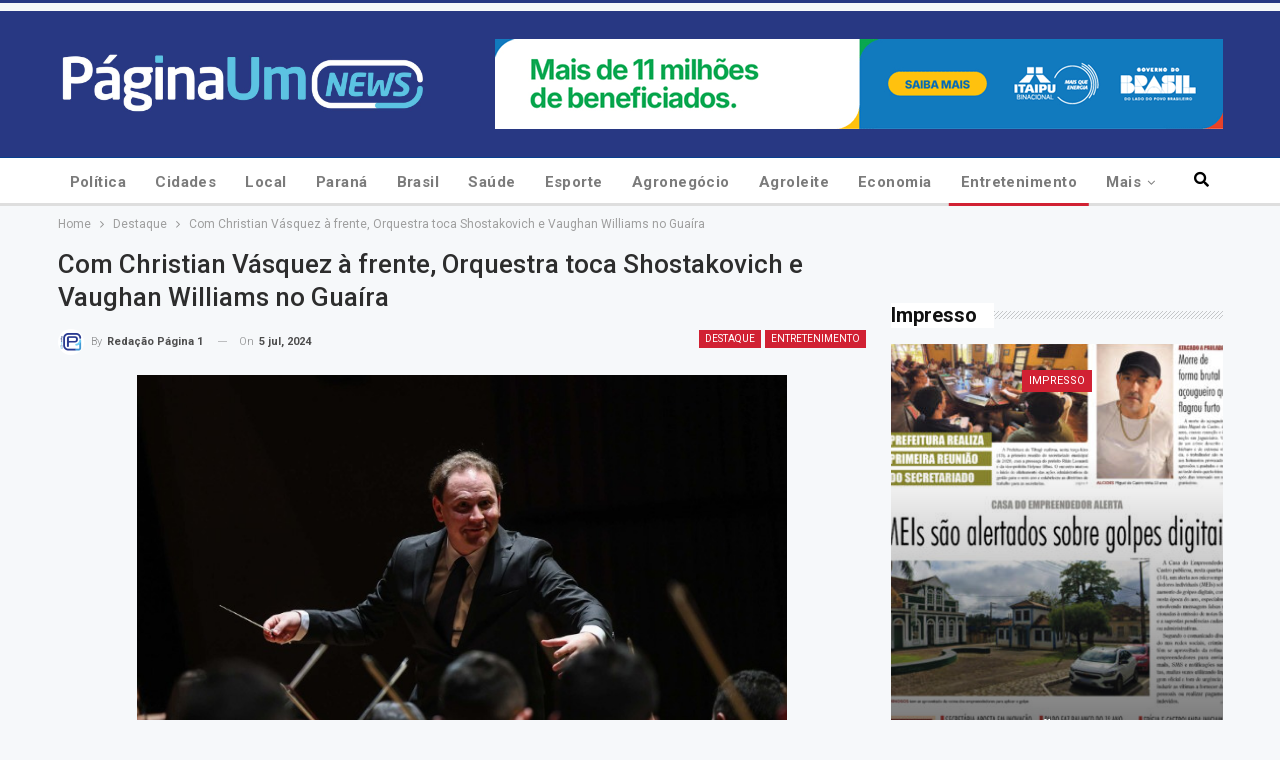

--- FILE ---
content_type: text/html; charset=UTF-8
request_url: https://p1news.com.br/destaque/com-christian-vasquez-a-frente-orquestra-toca-shostakovich-e-vaughan-williams-no-guaira/
body_size: 60269
content:
	<!DOCTYPE html>
		<!--[if IE 8]>
	<html class="ie ie8" lang="pt-BR"> <![endif]-->
	<!--[if IE 9]>
	<html class="ie ie9" lang="pt-BR"> <![endif]-->
	<!--[if gt IE 9]><!-->
<html lang="pt-BR"> <!--<![endif]-->
	<head>
				<meta charset="UTF-8">
		<meta http-equiv="X-UA-Compatible" content="IE=edge">
		<meta name="viewport" content="width=device-width, initial-scale=1.0">
		<link rel="pingback" href="https://p1news.com.br/xmlrpc.php"/>

					
	<!-- META TAGS PLUGIN START -->
	<meta property="og:image" content="https://p1news.com.br/wp-content/uploads/2024/07/WhatsApp-Image-2024-07-05-at-1.02.38-PM.jpeg" />
	<!-- META TAGS PLUGIN END -->
			
			<title>Com Christian Vásquez à frente, Orquestra toca Shostakovich e Vaughan Williams no Guaíra &#8211; P1 News</title>
<meta name='robots' content='max-image-preview:large' />
	<style>img:is([sizes="auto" i], [sizes^="auto," i]) { contain-intrinsic-size: 3000px 1500px }</style>
	
<!-- Better Open Graph, Schema.org & Twitter Integration -->
<meta property="og:locale" content="pt_br"/>
<meta property="og:site_name" content="P1 News"/>
<meta property="og:url" content="https://p1news.com.br/destaque/com-christian-vasquez-a-frente-orquestra-toca-shostakovich-e-vaughan-williams-no-guaira/"/>
<meta property="og:title" content="Com Christian Vásquez à frente, Orquestra toca Shostakovich e Vaughan Williams no Guaíra"/>
<meta property="og:image" content="https://p1news.com.br/wp-content/uploads/2024/07/WhatsApp-Image-2024-07-05-at-1.02.38-PM.jpeg"/>
<meta property="article:section" content="Entretenimento"/>
<meta property="article:tag" content="#GovPR"/>
<meta property="og:description" content="AENA Orquestra Sinfônica do Paraná apresenta neste domingo (7), às 10h30, no auditório Bento Munhoz da Rocha Neto (Guairão) um concerto com obras de Dmitri Shostakovich e Vaughan Williams. Com solo do violinista Ângelo Martins, a Orquestra terá como "/>
<meta property="og:type" content="article"/>
<meta name="twitter:card" content="summary"/>
<meta name="twitter:url" content="https://p1news.com.br/destaque/com-christian-vasquez-a-frente-orquestra-toca-shostakovich-e-vaughan-williams-no-guaira/"/>
<meta name="twitter:title" content="Com Christian Vásquez à frente, Orquestra toca Shostakovich e Vaughan Williams no Guaíra"/>
<meta name="twitter:description" content="AENA Orquestra Sinfônica do Paraná apresenta neste domingo (7), às 10h30, no auditório Bento Munhoz da Rocha Neto (Guairão) um concerto com obras de Dmitri Shostakovich e Vaughan Williams. Com solo do violinista Ângelo Martins, a Orquestra terá como "/>
<meta name="twitter:image" content="https://p1news.com.br/wp-content/uploads/2024/07/WhatsApp-Image-2024-07-05-at-1.02.38-PM.jpeg"/>
<!-- / Better Open Graph, Schema.org & Twitter Integration. -->
<link rel='dns-prefetch' href='//relatorios.prportais.com.br' />
<link rel='dns-prefetch' href='//www.googletagmanager.com' />
<link rel='dns-prefetch' href='//use.fontawesome.com' />
<link rel='dns-prefetch' href='//fonts.googleapis.com' />
<link rel='dns-prefetch' href='//pagead2.googlesyndication.com' />
<link rel="alternate" type="application/rss+xml" title="Feed para P1 News &raquo;" href="https://p1news.com.br/feed/" />
<link rel="alternate" type="application/rss+xml" title="Feed de comentários para P1 News &raquo;" href="https://p1news.com.br/comments/feed/" />
<link rel="alternate" type="application/rss+xml" title="Feed de comentários para P1 News &raquo; Com Christian Vásquez à frente, Orquestra toca Shostakovich e Vaughan Williams no Guaíra" href="https://p1news.com.br/destaque/com-christian-vasquez-a-frente-orquestra-toca-shostakovich-e-vaughan-williams-no-guaira/feed/" />
<script type="text/javascript">
/* <![CDATA[ */
window._wpemojiSettings = {"baseUrl":"https:\/\/s.w.org\/images\/core\/emoji\/15.1.0\/72x72\/","ext":".png","svgUrl":"https:\/\/s.w.org\/images\/core\/emoji\/15.1.0\/svg\/","svgExt":".svg","source":{"concatemoji":"https:\/\/p1news.com.br\/wp-includes\/js\/wp-emoji-release.min.js?ver=6.8.1"}};
/*! This file is auto-generated */
!function(i,n){var o,s,e;function c(e){try{var t={supportTests:e,timestamp:(new Date).valueOf()};sessionStorage.setItem(o,JSON.stringify(t))}catch(e){}}function p(e,t,n){e.clearRect(0,0,e.canvas.width,e.canvas.height),e.fillText(t,0,0);var t=new Uint32Array(e.getImageData(0,0,e.canvas.width,e.canvas.height).data),r=(e.clearRect(0,0,e.canvas.width,e.canvas.height),e.fillText(n,0,0),new Uint32Array(e.getImageData(0,0,e.canvas.width,e.canvas.height).data));return t.every(function(e,t){return e===r[t]})}function u(e,t,n){switch(t){case"flag":return n(e,"\ud83c\udff3\ufe0f\u200d\u26a7\ufe0f","\ud83c\udff3\ufe0f\u200b\u26a7\ufe0f")?!1:!n(e,"\ud83c\uddfa\ud83c\uddf3","\ud83c\uddfa\u200b\ud83c\uddf3")&&!n(e,"\ud83c\udff4\udb40\udc67\udb40\udc62\udb40\udc65\udb40\udc6e\udb40\udc67\udb40\udc7f","\ud83c\udff4\u200b\udb40\udc67\u200b\udb40\udc62\u200b\udb40\udc65\u200b\udb40\udc6e\u200b\udb40\udc67\u200b\udb40\udc7f");case"emoji":return!n(e,"\ud83d\udc26\u200d\ud83d\udd25","\ud83d\udc26\u200b\ud83d\udd25")}return!1}function f(e,t,n){var r="undefined"!=typeof WorkerGlobalScope&&self instanceof WorkerGlobalScope?new OffscreenCanvas(300,150):i.createElement("canvas"),a=r.getContext("2d",{willReadFrequently:!0}),o=(a.textBaseline="top",a.font="600 32px Arial",{});return e.forEach(function(e){o[e]=t(a,e,n)}),o}function t(e){var t=i.createElement("script");t.src=e,t.defer=!0,i.head.appendChild(t)}"undefined"!=typeof Promise&&(o="wpEmojiSettingsSupports",s=["flag","emoji"],n.supports={everything:!0,everythingExceptFlag:!0},e=new Promise(function(e){i.addEventListener("DOMContentLoaded",e,{once:!0})}),new Promise(function(t){var n=function(){try{var e=JSON.parse(sessionStorage.getItem(o));if("object"==typeof e&&"number"==typeof e.timestamp&&(new Date).valueOf()<e.timestamp+604800&&"object"==typeof e.supportTests)return e.supportTests}catch(e){}return null}();if(!n){if("undefined"!=typeof Worker&&"undefined"!=typeof OffscreenCanvas&&"undefined"!=typeof URL&&URL.createObjectURL&&"undefined"!=typeof Blob)try{var e="postMessage("+f.toString()+"("+[JSON.stringify(s),u.toString(),p.toString()].join(",")+"));",r=new Blob([e],{type:"text/javascript"}),a=new Worker(URL.createObjectURL(r),{name:"wpTestEmojiSupports"});return void(a.onmessage=function(e){c(n=e.data),a.terminate(),t(n)})}catch(e){}c(n=f(s,u,p))}t(n)}).then(function(e){for(var t in e)n.supports[t]=e[t],n.supports.everything=n.supports.everything&&n.supports[t],"flag"!==t&&(n.supports.everythingExceptFlag=n.supports.everythingExceptFlag&&n.supports[t]);n.supports.everythingExceptFlag=n.supports.everythingExceptFlag&&!n.supports.flag,n.DOMReady=!1,n.readyCallback=function(){n.DOMReady=!0}}).then(function(){return e}).then(function(){var e;n.supports.everything||(n.readyCallback(),(e=n.source||{}).concatemoji?t(e.concatemoji):e.wpemoji&&e.twemoji&&(t(e.twemoji),t(e.wpemoji)))}))}((window,document),window._wpemojiSettings);
/* ]]> */
</script>

<link rel='stylesheet' id='embed-pdf-viewer-css' href='https://p1news.com.br/wp-content/plugins/embed-pdf-viewer/css/embed-pdf-viewer.css?ver=2.4.6' type='text/css' media='screen' />
<style id='wp-emoji-styles-inline-css' type='text/css'>

	img.wp-smiley, img.emoji {
		display: inline !important;
		border: none !important;
		box-shadow: none !important;
		height: 1em !important;
		width: 1em !important;
		margin: 0 0.07em !important;
		vertical-align: -0.1em !important;
		background: none !important;
		padding: 0 !important;
	}
</style>
<link rel='stylesheet' id='wp-block-library-css' href='https://p1news.com.br/wp-includes/css/dist/block-library/style.min.css?ver=6.8.1' type='text/css' media='all' />
<style id='classic-theme-styles-inline-css' type='text/css'>
/*! This file is auto-generated */
.wp-block-button__link{color:#fff;background-color:#32373c;border-radius:9999px;box-shadow:none;text-decoration:none;padding:calc(.667em + 2px) calc(1.333em + 2px);font-size:1.125em}.wp-block-file__button{background:#32373c;color:#fff;text-decoration:none}
</style>
<style id='font-awesome-svg-styles-default-inline-css' type='text/css'>
.svg-inline--fa {
  display: inline-block;
  height: 1em;
  overflow: visible;
  vertical-align: -.125em;
}
</style>
<link rel='stylesheet' id='font-awesome-svg-styles-css' href='https://p1news.com.br/wp-content/uploads/font-awesome/v6.7.2/css/svg-with-js.css' type='text/css' media='all' />
<style id='font-awesome-svg-styles-inline-css' type='text/css'>
   .wp-block-font-awesome-icon svg::before,
   .wp-rich-text-font-awesome-icon svg::before {content: unset;}
</style>
<style id='global-styles-inline-css' type='text/css'>
:root{--wp--preset--aspect-ratio--square: 1;--wp--preset--aspect-ratio--4-3: 4/3;--wp--preset--aspect-ratio--3-4: 3/4;--wp--preset--aspect-ratio--3-2: 3/2;--wp--preset--aspect-ratio--2-3: 2/3;--wp--preset--aspect-ratio--16-9: 16/9;--wp--preset--aspect-ratio--9-16: 9/16;--wp--preset--color--black: #000000;--wp--preset--color--cyan-bluish-gray: #abb8c3;--wp--preset--color--white: #ffffff;--wp--preset--color--pale-pink: #f78da7;--wp--preset--color--vivid-red: #cf2e2e;--wp--preset--color--luminous-vivid-orange: #ff6900;--wp--preset--color--luminous-vivid-amber: #fcb900;--wp--preset--color--light-green-cyan: #7bdcb5;--wp--preset--color--vivid-green-cyan: #00d084;--wp--preset--color--pale-cyan-blue: #8ed1fc;--wp--preset--color--vivid-cyan-blue: #0693e3;--wp--preset--color--vivid-purple: #9b51e0;--wp--preset--gradient--vivid-cyan-blue-to-vivid-purple: linear-gradient(135deg,rgba(6,147,227,1) 0%,rgb(155,81,224) 100%);--wp--preset--gradient--light-green-cyan-to-vivid-green-cyan: linear-gradient(135deg,rgb(122,220,180) 0%,rgb(0,208,130) 100%);--wp--preset--gradient--luminous-vivid-amber-to-luminous-vivid-orange: linear-gradient(135deg,rgba(252,185,0,1) 0%,rgba(255,105,0,1) 100%);--wp--preset--gradient--luminous-vivid-orange-to-vivid-red: linear-gradient(135deg,rgba(255,105,0,1) 0%,rgb(207,46,46) 100%);--wp--preset--gradient--very-light-gray-to-cyan-bluish-gray: linear-gradient(135deg,rgb(238,238,238) 0%,rgb(169,184,195) 100%);--wp--preset--gradient--cool-to-warm-spectrum: linear-gradient(135deg,rgb(74,234,220) 0%,rgb(151,120,209) 20%,rgb(207,42,186) 40%,rgb(238,44,130) 60%,rgb(251,105,98) 80%,rgb(254,248,76) 100%);--wp--preset--gradient--blush-light-purple: linear-gradient(135deg,rgb(255,206,236) 0%,rgb(152,150,240) 100%);--wp--preset--gradient--blush-bordeaux: linear-gradient(135deg,rgb(254,205,165) 0%,rgb(254,45,45) 50%,rgb(107,0,62) 100%);--wp--preset--gradient--luminous-dusk: linear-gradient(135deg,rgb(255,203,112) 0%,rgb(199,81,192) 50%,rgb(65,88,208) 100%);--wp--preset--gradient--pale-ocean: linear-gradient(135deg,rgb(255,245,203) 0%,rgb(182,227,212) 50%,rgb(51,167,181) 100%);--wp--preset--gradient--electric-grass: linear-gradient(135deg,rgb(202,248,128) 0%,rgb(113,206,126) 100%);--wp--preset--gradient--midnight: linear-gradient(135deg,rgb(2,3,129) 0%,rgb(40,116,252) 100%);--wp--preset--font-size--small: 13px;--wp--preset--font-size--medium: 20px;--wp--preset--font-size--large: 36px;--wp--preset--font-size--x-large: 42px;--wp--preset--spacing--20: 0.44rem;--wp--preset--spacing--30: 0.67rem;--wp--preset--spacing--40: 1rem;--wp--preset--spacing--50: 1.5rem;--wp--preset--spacing--60: 2.25rem;--wp--preset--spacing--70: 3.38rem;--wp--preset--spacing--80: 5.06rem;--wp--preset--shadow--natural: 6px 6px 9px rgba(0, 0, 0, 0.2);--wp--preset--shadow--deep: 12px 12px 50px rgba(0, 0, 0, 0.4);--wp--preset--shadow--sharp: 6px 6px 0px rgba(0, 0, 0, 0.2);--wp--preset--shadow--outlined: 6px 6px 0px -3px rgba(255, 255, 255, 1), 6px 6px rgba(0, 0, 0, 1);--wp--preset--shadow--crisp: 6px 6px 0px rgba(0, 0, 0, 1);}:where(.is-layout-flex){gap: 0.5em;}:where(.is-layout-grid){gap: 0.5em;}body .is-layout-flex{display: flex;}.is-layout-flex{flex-wrap: wrap;align-items: center;}.is-layout-flex > :is(*, div){margin: 0;}body .is-layout-grid{display: grid;}.is-layout-grid > :is(*, div){margin: 0;}:where(.wp-block-columns.is-layout-flex){gap: 2em;}:where(.wp-block-columns.is-layout-grid){gap: 2em;}:where(.wp-block-post-template.is-layout-flex){gap: 1.25em;}:where(.wp-block-post-template.is-layout-grid){gap: 1.25em;}.has-black-color{color: var(--wp--preset--color--black) !important;}.has-cyan-bluish-gray-color{color: var(--wp--preset--color--cyan-bluish-gray) !important;}.has-white-color{color: var(--wp--preset--color--white) !important;}.has-pale-pink-color{color: var(--wp--preset--color--pale-pink) !important;}.has-vivid-red-color{color: var(--wp--preset--color--vivid-red) !important;}.has-luminous-vivid-orange-color{color: var(--wp--preset--color--luminous-vivid-orange) !important;}.has-luminous-vivid-amber-color{color: var(--wp--preset--color--luminous-vivid-amber) !important;}.has-light-green-cyan-color{color: var(--wp--preset--color--light-green-cyan) !important;}.has-vivid-green-cyan-color{color: var(--wp--preset--color--vivid-green-cyan) !important;}.has-pale-cyan-blue-color{color: var(--wp--preset--color--pale-cyan-blue) !important;}.has-vivid-cyan-blue-color{color: var(--wp--preset--color--vivid-cyan-blue) !important;}.has-vivid-purple-color{color: var(--wp--preset--color--vivid-purple) !important;}.has-black-background-color{background-color: var(--wp--preset--color--black) !important;}.has-cyan-bluish-gray-background-color{background-color: var(--wp--preset--color--cyan-bluish-gray) !important;}.has-white-background-color{background-color: var(--wp--preset--color--white) !important;}.has-pale-pink-background-color{background-color: var(--wp--preset--color--pale-pink) !important;}.has-vivid-red-background-color{background-color: var(--wp--preset--color--vivid-red) !important;}.has-luminous-vivid-orange-background-color{background-color: var(--wp--preset--color--luminous-vivid-orange) !important;}.has-luminous-vivid-amber-background-color{background-color: var(--wp--preset--color--luminous-vivid-amber) !important;}.has-light-green-cyan-background-color{background-color: var(--wp--preset--color--light-green-cyan) !important;}.has-vivid-green-cyan-background-color{background-color: var(--wp--preset--color--vivid-green-cyan) !important;}.has-pale-cyan-blue-background-color{background-color: var(--wp--preset--color--pale-cyan-blue) !important;}.has-vivid-cyan-blue-background-color{background-color: var(--wp--preset--color--vivid-cyan-blue) !important;}.has-vivid-purple-background-color{background-color: var(--wp--preset--color--vivid-purple) !important;}.has-black-border-color{border-color: var(--wp--preset--color--black) !important;}.has-cyan-bluish-gray-border-color{border-color: var(--wp--preset--color--cyan-bluish-gray) !important;}.has-white-border-color{border-color: var(--wp--preset--color--white) !important;}.has-pale-pink-border-color{border-color: var(--wp--preset--color--pale-pink) !important;}.has-vivid-red-border-color{border-color: var(--wp--preset--color--vivid-red) !important;}.has-luminous-vivid-orange-border-color{border-color: var(--wp--preset--color--luminous-vivid-orange) !important;}.has-luminous-vivid-amber-border-color{border-color: var(--wp--preset--color--luminous-vivid-amber) !important;}.has-light-green-cyan-border-color{border-color: var(--wp--preset--color--light-green-cyan) !important;}.has-vivid-green-cyan-border-color{border-color: var(--wp--preset--color--vivid-green-cyan) !important;}.has-pale-cyan-blue-border-color{border-color: var(--wp--preset--color--pale-cyan-blue) !important;}.has-vivid-cyan-blue-border-color{border-color: var(--wp--preset--color--vivid-cyan-blue) !important;}.has-vivid-purple-border-color{border-color: var(--wp--preset--color--vivid-purple) !important;}.has-vivid-cyan-blue-to-vivid-purple-gradient-background{background: var(--wp--preset--gradient--vivid-cyan-blue-to-vivid-purple) !important;}.has-light-green-cyan-to-vivid-green-cyan-gradient-background{background: var(--wp--preset--gradient--light-green-cyan-to-vivid-green-cyan) !important;}.has-luminous-vivid-amber-to-luminous-vivid-orange-gradient-background{background: var(--wp--preset--gradient--luminous-vivid-amber-to-luminous-vivid-orange) !important;}.has-luminous-vivid-orange-to-vivid-red-gradient-background{background: var(--wp--preset--gradient--luminous-vivid-orange-to-vivid-red) !important;}.has-very-light-gray-to-cyan-bluish-gray-gradient-background{background: var(--wp--preset--gradient--very-light-gray-to-cyan-bluish-gray) !important;}.has-cool-to-warm-spectrum-gradient-background{background: var(--wp--preset--gradient--cool-to-warm-spectrum) !important;}.has-blush-light-purple-gradient-background{background: var(--wp--preset--gradient--blush-light-purple) !important;}.has-blush-bordeaux-gradient-background{background: var(--wp--preset--gradient--blush-bordeaux) !important;}.has-luminous-dusk-gradient-background{background: var(--wp--preset--gradient--luminous-dusk) !important;}.has-pale-ocean-gradient-background{background: var(--wp--preset--gradient--pale-ocean) !important;}.has-electric-grass-gradient-background{background: var(--wp--preset--gradient--electric-grass) !important;}.has-midnight-gradient-background{background: var(--wp--preset--gradient--midnight) !important;}.has-small-font-size{font-size: var(--wp--preset--font-size--small) !important;}.has-medium-font-size{font-size: var(--wp--preset--font-size--medium) !important;}.has-large-font-size{font-size: var(--wp--preset--font-size--large) !important;}.has-x-large-font-size{font-size: var(--wp--preset--font-size--x-large) !important;}
:where(.wp-block-post-template.is-layout-flex){gap: 1.25em;}:where(.wp-block-post-template.is-layout-grid){gap: 1.25em;}
:where(.wp-block-columns.is-layout-flex){gap: 2em;}:where(.wp-block-columns.is-layout-grid){gap: 2em;}
:root :where(.wp-block-pullquote){font-size: 1.5em;line-height: 1.6;}
</style>
<link rel='stylesheet' id='contact-form-7-css' href='https://p1news.com.br/wp-content/plugins/contact-form-7/includes/css/styles.css?ver=6.0.6' type='text/css' media='all' />
<link rel='stylesheet' id='font-awesome-official-css' href='https://use.fontawesome.com/releases/v6.7.2/css/all.css' type='text/css' media='all' integrity="sha384-nRgPTkuX86pH8yjPJUAFuASXQSSl2/bBUiNV47vSYpKFxHJhbcrGnmlYpYJMeD7a" crossorigin="anonymous" />
<link rel='stylesheet' id='dflip-style-css' href='https://p1news.com.br/wp-content/plugins/3d-flipbook-dflip-lite/assets/css/dflip.min.css?ver=2.3.65' type='text/css' media='all' />
<link rel='stylesheet' id='upw_theme_standard-css' href='https://p1news.com.br/wp-content/plugins/ultimate-posts-widget/css/upw-theme-standard.min.css?ver=6.8.1' type='text/css' media='all' />
<link rel='stylesheet' id='better-framework-main-fonts-css' href='https://fonts.googleapis.com/css?family=Roboto:400,300,500,400italic,700&#038;display=swap' type='text/css' media='all' />
<link rel='stylesheet' id='font-awesome-official-v4shim-css' href='https://use.fontawesome.com/releases/v6.7.2/css/v4-shims.css' type='text/css' media='all' integrity="sha384-npPMK6zwqNmU3qyCCxEcWJkLBNYxEFM1nGgSoAWuCCXqVVz0cvwKEMfyTNkOxM2N" crossorigin="anonymous" />
<script type="text/javascript" src="https://p1news.com.br/wp-includes/js/jquery/jquery.min.js?ver=3.7.1" id="jquery-core-js"></script>
<script type="text/javascript" src="https://p1news.com.br/wp-includes/js/jquery/jquery-migrate.min.js?ver=3.4.1" id="jquery-migrate-js"></script>
<script type="text/javascript" async="async" src="https://relatorios.prportais.com.br/storage/cdn-adi/news-tracker-wp-min.js?ver=1.2.0" id="wpp-adi-feed-script-js"></script>
<!--[if lt IE 9]>
<script type="text/javascript" src="https://p1news.com.br/wp-content/themes/publisher/includes/libs/better-framework/assets/js/html5shiv.min.js?ver=3.15.0" id="bf-html5shiv-js"></script>
<![endif]-->
<!--[if lt IE 9]>
<script type="text/javascript" src="https://p1news.com.br/wp-content/themes/publisher/includes/libs/better-framework/assets/js/respond.min.js?ver=3.15.0" id="bf-respond-js"></script>
<![endif]-->

<!-- Snippet da etiqueta do Google (gtag.js) adicionado pelo Site Kit -->

<!-- Snippet do Google Análises adicionado pelo Site Kit -->
<script type="text/javascript" src="https://www.googletagmanager.com/gtag/js?id=G-J35H3B94SF" id="google_gtagjs-js" async></script>
<script type="text/javascript" id="google_gtagjs-js-after">
/* <![CDATA[ */
window.dataLayer = window.dataLayer || [];function gtag(){dataLayer.push(arguments);}
gtag("set","linker",{"domains":["p1news.com.br"]});
gtag("js", new Date());
gtag("set", "developer_id.dZTNiMT", true);
gtag("config", "G-J35H3B94SF");
/* ]]> */
</script>

<!-- Fim do código da etiqueta do Google (gtag.js) adicionado pelo Site Kit -->
<link rel="https://api.w.org/" href="https://p1news.com.br/wp-json/" /><link rel="alternate" title="JSON" type="application/json" href="https://p1news.com.br/wp-json/wp/v2/posts/116816" /><link rel="EditURI" type="application/rsd+xml" title="RSD" href="https://p1news.com.br/xmlrpc.php?rsd" />
<meta name="generator" content="WordPress 6.8.1" />
<link rel="canonical" href="https://p1news.com.br/destaque/com-christian-vasquez-a-frente-orquestra-toca-shostakovich-e-vaughan-williams-no-guaira/" />
<link rel='shortlink' href='https://p1news.com.br/?p=116816' />
<link rel="alternate" title="oEmbed (JSON)" type="application/json+oembed" href="https://p1news.com.br/wp-json/oembed/1.0/embed?url=https%3A%2F%2Fp1news.com.br%2Fdestaque%2Fcom-christian-vasquez-a-frente-orquestra-toca-shostakovich-e-vaughan-williams-no-guaira%2F" />
<link rel="alternate" title="oEmbed (XML)" type="text/xml+oembed" href="https://p1news.com.br/wp-json/oembed/1.0/embed?url=https%3A%2F%2Fp1news.com.br%2Fdestaque%2Fcom-christian-vasquez-a-frente-orquestra-toca-shostakovich-e-vaughan-williams-no-guaira%2F&#038;format=xml" />
<meta name="generator" content="Site Kit by Google 1.155.0" />  <script src="https://cdn.onesignal.com/sdks/web/v16/OneSignalSDK.page.js" defer></script>
  <script>
          window.OneSignalDeferred = window.OneSignalDeferred || [];
          OneSignalDeferred.push(async function(OneSignal) {
            await OneSignal.init({
              appId: "",
              serviceWorkerOverrideForTypical: true,
              path: "https://p1news.com.br/wp-content/plugins/onesignal-free-web-push-notifications/sdk_files/",
              serviceWorkerParam: { scope: "/wp-content/plugins/onesignal-free-web-push-notifications/sdk_files/push/onesignal/" },
              serviceWorkerPath: "OneSignalSDKWorker.js",
            });
          });

          // Unregister the legacy OneSignal service worker to prevent scope conflicts
          navigator.serviceWorker.getRegistrations().then((registrations) => {
            // Iterate through all registered service workers
            registrations.forEach((registration) => {
              // Check the script URL to identify the specific service worker
              if (registration.active && registration.active.scriptURL.includes('OneSignalSDKWorker.js.php')) {
                // Unregister the service worker
                registration.unregister().then((success) => {
                  if (success) {
                    console.log('OneSignalSW: Successfully unregistered:', registration.active.scriptURL);
                  } else {
                    console.log('OneSignalSW: Failed to unregister:', registration.active.scriptURL);
                  }
                });
              }
            });
          }).catch((error) => {
            console.error('Error fetching service worker registrations:', error);
          });
        </script>

<!-- Meta-etiquetas do Google AdSense adicionado pelo Site Kit -->
<meta name="google-adsense-platform-account" content="ca-host-pub-2644536267352236">
<meta name="google-adsense-platform-domain" content="sitekit.withgoogle.com">
<!-- Fim das meta-etiquetas do Google AdSense adicionado pelo Site Kit -->
<style type="text/css">.wpa-field--website_address, .adverts-field-name-website_address { display: none !important }</style><meta name="generator" content="Powered by WPBakery Page Builder - drag and drop page builder for WordPress."/>
<script type="application/ld+json">{
    "@context": "http://schema.org/",
    "@type": "Organization",
    "@id": "#organization",
    "logo": {
        "@type": "ImageObject",
        "url": "https://p1news.com.br/wp-content/uploads/2025/04/WhatsApp-Image-2025-03-06-at-13.59.06.jpeg"
    },
    "url": "https://p1news.com.br/",
    "name": "P1 News",
    "description": "- O jornal que Campos Gerais l\u00ea"
}</script>
<script type="application/ld+json">{
    "@context": "http://schema.org/",
    "@type": "WebSite",
    "name": "P1 News",
    "alternateName": "- O jornal que Campos Gerais l\u00ea",
    "url": "https://p1news.com.br/"
}</script>
<script type="application/ld+json">{
    "@context": "http://schema.org/",
    "@type": "BlogPosting",
    "headline": "Com Christian V\u00e1squez \u00e0 frente, Orquestra toca Shostakovich e Vaughan Williams no Gua\u00edra",
    "description": "AENA Orquestra Sinf\u00f4nica do Paran\u00e1 apresenta neste domingo (7), \u00e0s 10h30, no audit\u00f3rio Bento Munhoz da Rocha Neto (Guair\u00e3o) um concerto com obras de Dmitri Shostakovich e Vaughan Williams. Com solo do violinista \u00c2ngelo Martins, a Orquestra ter\u00e1 como ",
    "datePublished": "2024-07-05",
    "dateModified": "2024-07-05",
    "author": {
        "@type": "Person",
        "@id": "#person-RedaoPgina1",
        "name": "Reda\u00e7\u00e3o P\u00e1gina 1"
    },
    "image": "https://p1news.com.br/wp-content/uploads/2024/07/WhatsApp-Image-2024-07-05-at-1.02.38-PM.jpeg",
    "interactionStatistic": [
        {
            "@type": "InteractionCounter",
            "interactionType": "http://schema.org/CommentAction",
            "userInteractionCount": "0"
        }
    ],
    "publisher": {
        "@id": "#organization"
    },
    "mainEntityOfPage": "https://p1news.com.br/destaque/com-christian-vasquez-a-frente-orquestra-toca-shostakovich-e-vaughan-williams-no-guaira/"
}</script>

<!-- Código do Google Adsense adicionado pelo Site Kit -->
<script type="text/javascript" async="async" src="https://pagead2.googlesyndication.com/pagead/js/adsbygoogle.js?client=ca-pub-2342730605831519&amp;host=ca-host-pub-2644536267352236" crossorigin="anonymous"></script>

<!-- Fim do código do Google AdSense adicionado pelo Site Kit -->
<link rel='stylesheet' id='bs-icons' href='https://p1news.com.br/wp-content/themes/publisher/includes/libs/better-framework/assets/css/bs-icons.css' type='text/css' media='all' />
<link rel='stylesheet' id='better-social-counter' href='https://p1news.com.br/wp-content/plugins/better-social-counter/css/style.min.css' type='text/css' media='all' />
<link rel='stylesheet' id='better-weather' href='https://p1news.com.br/wp-content/plugins/better-weather/css/bw-style.min.css' type='text/css' media='all' />
<link rel='stylesheet' id='bf-slick' href='https://p1news.com.br/wp-content/themes/publisher/includes/libs/better-framework/assets/css/slick.min.css' type='text/css' media='all' />
<link rel='stylesheet' id='fontawesome' href='https://p1news.com.br/wp-content/themes/publisher/includes/libs/better-framework/assets/css/font-awesome.min.css' type='text/css' media='all' />
<link rel='stylesheet' id='br-numbers' href='https://fonts.googleapis.com/css?family=Oswald&text=0123456789./\%' type='text/css' media='all' />
<link rel='stylesheet' id='better-reviews' href='https://p1news.com.br/wp-content/plugins/better-reviews/css/better-reviews.min.css' type='text/css' media='all' />
<link rel='stylesheet' id='blockquote-pack-pro' href='https://p1news.com.br/wp-content/plugins/blockquote-pack-pro/css/blockquote-pack.min.css' type='text/css' media='all' />
<link rel='stylesheet' id='newsletter-pack' href='https://p1news.com.br/wp-content/plugins/newsletter-pack-pro/css/newsletter-pack.min.css' type='text/css' media='all' />
<link rel='stylesheet' id='smart-lists-pack-pro' href='https://p1news.com.br/wp-content/plugins/smart-lists-pack-pro/css/smart-lists-pack.min.css' type='text/css' media='all' />
<link rel='stylesheet' id='wp-embedder-pack-pro' href='https://p1news.com.br/wp-content/plugins/wp-embedder-pack/assets/css/wpep.min.css' type='text/css' media='all' />
<link rel='stylesheet' id='pretty-photo' href='https://p1news.com.br/wp-content/themes/publisher/includes/libs/better-framework/assets/css/pretty-photo.min.css' type='text/css' media='all' />
<link rel='stylesheet' id='theme-libs' href='https://p1news.com.br/wp-content/themes/publisher/css/theme-libs.min.css' type='text/css' media='all' />
<link rel='stylesheet' id='publisher' href='https://p1news.com.br/wp-content/themes/publisher/style-7.11.0.min.css' type='text/css' media='all' />
<link rel='stylesheet' id='7.11.0-1766847617' href='https://p1news.com.br/wp-content/bs-booster-cache/36da4faef59238388ba79c5fb5c1428e.css' type='text/css' media='all' />
<link rel="icon" href="https://p1news.com.br/wp-content/uploads/2020/07/cropped-favicon-p1-1-32x32.png" sizes="32x32" />
<link rel="icon" href="https://p1news.com.br/wp-content/uploads/2020/07/cropped-favicon-p1-1-192x192.png" sizes="192x192" />
<link rel="apple-touch-icon" href="https://p1news.com.br/wp-content/uploads/2020/07/cropped-favicon-p1-1-180x180.png" />
<meta name="msapplication-TileImage" content="https://p1news.com.br/wp-content/uploads/2020/07/cropped-favicon-p1-1-270x270.png" />
		<style type="text/css" id="wp-custom-css">
			.whatsapp-button {
            background-color: #25D366!important; /* Cor verde do WhatsApp */
            color: white;
            border: none;
            border-radius: 50px; /* Deixa o botão arredondado */
            padding: 15px 30px;
            font-size: 18px;
            display: inline-flex;
            align-items: center;
            cursor: pointer;
            transition: background-color 0.3s ease;
        }

        .whatsapp-button i {
            margin-right: 10px; /* Espaçamento entre o ícone e o texto */
        }

        .whatsapp-button:hover {
            background-color: #128C7E!important; /* Cor mais escura do WhatsApp no hover */
}
				
.site-header .shop-cart-container .cart-handler, .site-header .search-container .search-handler, .site-header .main-menu>li>a, .site-header .search-container .search-box .search-form .search-field{
color: unset;
font-weight:bold;
}

.site-header .shop-cart-container .cart-handler, .site-header .search-container .search-handler, .site-header .main-menu>li>a:hover{
color:black;
	font-weight:bold;
}

@media (min-width: 1024px) { 
    .wpb_column.bs-vc-column.vc_column_container.vc_col-sm-8.vc_col-lg-6.vc_col-md-8 {
        width: 745px !important;
    }
}
		</style>
		<noscript><style> .wpb_animate_when_almost_visible { opacity: 1; }</style></noscript><style>
.ai-viewports                 {--ai: 1;}
.ai-viewport-3                { display: none !important;}
.ai-viewport-2                { display: none !important;}
.ai-viewport-1                { display: inherit !important;}
.ai-viewport-0                { display: none !important;}
@media (min-width: 768px) and (max-width: 979px) {
.ai-viewport-1                { display: none !important;}
.ai-viewport-2                { display: inherit !important;}
}
@media (max-width: 767px) {
.ai-viewport-1                { display: none !important;}
.ai-viewport-3                { display: inherit !important;}
}
</style>
<script async src="https://pagead2.googlesyndication.com/pagead/js/adsbygoogle.js?client=ca-pub-4558189734907764"
     crossorigin="anonymous"></script>	</head>

<body data-rsssl=1 class="wp-singular post-template-default single single-post postid-116816 single-format-standard wp-custom-logo wp-theme-publisher bs-theme bs-publisher bs-publisher-clean-magazine active-light-box active-top-line ltr close-rh page-layout-2-col page-layout-2-col-right full-width active-sticky-sidebar main-menu-sticky-smart main-menu-full-width active-ajax-search single-prim-cat-221 single-cat-221 single-cat-227  bs-hide-ha wpb-js-composer js-comp-ver-6.7.0 vc_responsive bs-ll-a" dir="ltr">
<div class="onpvcljgur onpvcljgur-before-header onpvcljgur-pubadban onpvcljgur-loc-header_before onpvcljgur-align-center onpvcljgur-column-1 onpvcljgur-hide-on-phone onpvcljgur-hide-on-tablet-portrait onpvcljgur-hide-on-tablet-landscape onpvcljgur-hide-on-desktop onpvcljgur-clearfix no-bg-box-model"><div id="onpvcljgur-117547-1901611256" class="onpvcljgur-container onpvcljgur-type-image  onpvcljgur-hide-on-desktop onpvcljgur-hide-on-tablet-portrait onpvcljgur-hide-on-tablet-landscape onpvcljgur-hide-on-phone" itemscope="" itemtype="https://schema.org/WPAdBlock" data-adid="117547" data-type="image"><a itemprop="url" class="onpvcljgur-link" href="#" target="_blank" ><img class="onpvcljgur-image" src="" alt="Responsivo" /></a></div></div>		<div class="main-wrap content-main-wrap">
			<header id="header" class="site-header header-style-2 full-width" itemscope="itemscope" itemtype="https://schema.org/WPHeader">

				<div class="header-inner">
			<div class="content-wrap">
				<div class="container">
					<div class="row">
						<div class="row-height">
							<div class="logo-col col-xs-4">
								<div class="col-inside">
									<div id="site-branding" class="site-branding">
	<p  id="site-title" class="logo h1 img-logo">
	<a href="https://p1news.com.br/" itemprop="url" rel="home">
					<img id="site-logo" src="https://p1news.com.br/wp-content/uploads/2025/04/WhatsApp-Image-2025-03-06-at-13.59.06.jpeg"
			     alt="Publisher"  />

			<span class="site-title">Publisher - - O jornal que Campos Gerais lê</span>
				</a>
</p>
</div><!-- .site-branding -->
								</div>
							</div>
															<div class="sidebar-col col-xs-8">
									<div class="col-inside">
										<aside id="sidebar" class="sidebar" role="complementary" itemscope="itemscope" itemtype="https://schema.org/WPSideBar">
											<div class="onpvcljgur onpvcljgur-pubadban onpvcljgur-show-desktop onpvcljgur-loc-header_aside_logo onpvcljgur-align-right onpvcljgur-column-1 onpvcljgur-hide-on-phone onpvcljgur-hide-on-tablet-portrait onpvcljgur-hide-on-tablet-landscape onpvcljgur-clearfix no-bg-box-model"><div id="onpvcljgur-117856-998830453" class="onpvcljgur-container onpvcljgur-type-custom_code  onpvcljgur-hide-on-tablet-portrait onpvcljgur-hide-on-tablet-landscape onpvcljgur-hide-on-phone" itemscope="" itemtype="https://schema.org/WPAdBlock" data-adid="117856" data-type="custom_code"><div class='code-block code-block-2 ai-viewport-1 ai-track' data-ai='WzIsMCwiQmxvY2sgMiIsIiIsMV0=' style='margin: 8px 0; clear: both;'>
<div><a href="https://www.itaipu.gov.br/" target="_blank"><img alt="" src="https://p1news.com.br/wp-content/uploads/2026/01/Itaipu_AquiTem_Ebanner_728x90px.gif"/></a></div></div>
</div></div>										</aside>
									</div>
								</div>
														</div>
					</div>
				</div>
			</div>
		</div>

		<div id="menu-main" class="menu main-menu-wrapper show-search-item menu-actions-btn-width-1" role="navigation" itemscope="itemscope" itemtype="https://schema.org/SiteNavigationElement">
	<div class="main-menu-inner">
		<div class="content-wrap">
			<div class="container">

				<nav class="main-menu-container">
					<ul id="main-navigation" class="main-menu menu bsm-pure clearfix">
						<li id="menu-item-117814" class="menu-item menu-item-type-taxonomy menu-item-object-category menu-term-9 better-anim-fade menu-item-117814"><a href="https://p1news.com.br/category/politica/">Política</a></li>
<li id="menu-item-117815" class="menu-item menu-item-type-taxonomy menu-item-object-category menu-term-226 better-anim-fade menu-item-117815"><a href="https://p1news.com.br/category/cidades/">Cidades</a></li>
<li id="menu-item-117816" class="menu-item menu-item-type-taxonomy menu-item-object-category menu-term-12 better-anim-fade menu-item-117816"><a href="https://p1news.com.br/category/local/">Local</a></li>
<li id="menu-item-117817" class="menu-item menu-item-type-taxonomy menu-item-object-category menu-term-4 better-anim-fade menu-item-117817"><a href="https://p1news.com.br/category/parana/">Paraná</a></li>
<li id="menu-item-124750" class="menu-item menu-item-type-taxonomy menu-item-object-category menu-term-981 better-anim-fade menu-item-124750"><a href="https://p1news.com.br/category/brasil/">Brasil</a></li>
<li id="menu-item-117818" class="menu-item menu-item-type-taxonomy menu-item-object-category menu-term-229 better-anim-fade menu-item-117818"><a href="https://p1news.com.br/category/saude/">Saúde</a></li>
<li id="menu-item-117819" class="menu-item menu-item-type-taxonomy menu-item-object-category menu-term-14 better-anim-fade menu-item-117819"><a href="https://p1news.com.br/category/esporte/">Esporte</a></li>
<li id="menu-item-117820" class="menu-item menu-item-type-taxonomy menu-item-object-category menu-term-2 better-anim-fade menu-item-117820"><a href="https://p1news.com.br/category/agronegocio/">Agronegócio</a></li>
<li id="menu-item-147266" class="menu-item menu-item-type-taxonomy menu-item-object-category menu-term-953 better-anim-fade menu-item-147266"><a href="https://p1news.com.br/category/agroleite/">Agroleite</a></li>
<li id="menu-item-117821" class="menu-item menu-item-type-taxonomy menu-item-object-category menu-term-228 better-anim-fade menu-item-117821"><a href="https://p1news.com.br/category/economia/">Economia</a></li>
<li id="menu-item-117822" class="menu-item menu-item-type-taxonomy menu-item-object-category current-post-ancestor current-menu-parent current-post-parent menu-term-227 better-anim-fade menu-item-117822"><a href="https://p1news.com.br/category/entretenimento/">Entretenimento</a></li>
<li id="menu-item-117823" class="menu-item menu-item-type-taxonomy menu-item-object-category menu-term-10 better-anim-fade menu-item-117823"><a href="https://p1news.com.br/category/seguranca/">Segurança</a></li>
<li id="menu-item-117979" class="menu-item menu-item-type-taxonomy menu-item-object-category menu-term-415 better-anim-fade menu-item-117979"><a href="https://p1news.com.br/category/educacao/">Educação</a></li>
<li id="menu-item-138773" class="menu-item menu-item-type-taxonomy menu-item-object-category menu-term-387 better-anim-fade menu-item-138773"><a href="https://p1news.com.br/category/turismo/">Turismo</a></li>
<li id="menu-item-117838" class="menu-item menu-item-type-taxonomy menu-item-object-category menu-term-949 better-anim-fade menu-item-117838"><a href="https://p1news.com.br/category/publicacoes-legais/">Publicações Legais</a></li>
<li id="menu-item-117825" class="menu-item menu-item-type-custom menu-item-object-custom menu-item-has-children better-anim-fade menu-item-117825"><a href="#">Mais</a>
<ul class="sub-menu">
	<li id="menu-item-117824" class="menu-item menu-item-type-taxonomy menu-item-object-category menu-term-953 better-anim-fade menu-item-117824"><a href="https://p1news.com.br/category/agroleite/">Agroleite</a></li>
	<li id="menu-item-117826" class="menu-item menu-item-type-taxonomy menu-item-object-category menu-term-3 better-anim-fade menu-item-117826"><a href="https://p1news.com.br/category/social/">Social</a></li>
	<li id="menu-item-117827" class="menu-item menu-item-type-taxonomy menu-item-object-category menu-term-220 better-anim-fade menu-item-117827"><a href="https://p1news.com.br/category/impresso/">Impresso</a></li>
	<li id="menu-item-117828" class="menu-item menu-item-type-taxonomy menu-item-object-category menu-item-has-children menu-term-222 better-anim-fade menu-item-117828"><a href="https://p1news.com.br/category/colunistas/">Colunistas</a>
	<ul class="sub-menu">
		<li id="menu-item-117829" class="menu-item menu-item-type-taxonomy menu-item-object-category menu-term-920 better-anim-fade menu-item-117829"><a href="https://p1news.com.br/category/tarja-preta/">Tarja Preta</a></li>
		<li id="menu-item-117830" class="menu-item menu-item-type-taxonomy menu-item-object-category menu-term-921 better-anim-fade menu-item-117830"><a href="https://p1news.com.br/category/editorial/">Editorial</a></li>
		<li id="menu-item-117831" class="menu-item menu-item-type-taxonomy menu-item-object-category menu-term-922 better-anim-fade menu-item-117831"><a href="https://p1news.com.br/category/resenhas-rapidas-e-radicais/">Resenhas Rápidas e Radicais</a></li>
		<li id="menu-item-117832" class="menu-item menu-item-type-taxonomy menu-item-object-category menu-term-923 better-anim-fade menu-item-117832"><a href="https://p1news.com.br/category/visual-com-humor/">Visual com Humor</a></li>
		<li id="menu-item-117833" class="menu-item menu-item-type-taxonomy menu-item-object-category menu-term-925 better-anim-fade menu-item-117833"><a href="https://p1news.com.br/category/charge/">Charge</a></li>
	</ul>
</li>
	<li id="menu-item-117834" class="menu-item menu-item-type-taxonomy menu-item-object-category menu-term-230 better-anim-fade menu-item-117834"><a href="https://p1news.com.br/category/artigos/">Artigos</a></li>
	<li id="menu-item-117836" class="menu-item menu-item-type-taxonomy menu-item-object-category menu-term-231 better-anim-fade menu-item-117836"><a href="https://p1news.com.br/category/empregos/">Emprego</a></li>
	<li id="menu-item-117835" class="menu-item menu-item-type-taxonomy menu-item-object-category menu-term-951 better-anim-fade menu-item-117835"><a href="https://p1news.com.br/category/obituario/">Obituário</a></li>
	<li id="menu-item-117837" class="menu-item menu-item-type-custom menu-item-object-custom better-anim-fade menu-item-117837"><a href="https://p1news.com.br/adverts/">Classificados</a></li>
</ul>
</li>
					</ul><!-- #main-navigation -->
											<div class="menu-action-buttons width-1">
															<div class="search-container close">
									<span class="search-handler"><i class="fa fa-search"></i></span>

									<div class="search-box clearfix">
										<form role="search" method="get" class="search-form clearfix" action="https://p1news.com.br">
	<input type="search" class="search-field"
	       placeholder="Pesquisa..."
	       value="" name="s"
	       title="Procurar por:"
	       autocomplete="off">
	<input type="submit" class="search-submit" value="Pesquisa">
</form><!-- .search-form -->
									</div>
								</div>
														</div>
										</nav><!-- .main-menu-container -->

			</div>
		</div>
	</div>
</div><!-- .menu -->
	</header><!-- .header -->
	<div class="rh-header clearfix dark deferred-block-exclude">
		<div class="rh-container clearfix">

			<div class="menu-container close">
				<span class="menu-handler"><span class="lines"></span></span>
			</div><!-- .menu-container -->

			<div class="logo-container rh-img-logo">
				<a href="https://p1news.com.br/" itemprop="url" rel="home">
											<img src="https://p1news.com.br/wp-content/uploads/2025/04/WhatsApp-Image-2025-03-06-at-13.59.06.jpeg"
						     alt="P1 News"  />				</a>
			</div><!-- .logo-container -->
		</div><!-- .rh-container -->
	</div><!-- .rh-header -->
<nav role="navigation" aria-label="Breadcrumbs" class="bf-breadcrumb clearfix bc-top-style"><div class="container bf-breadcrumb-container"><ul class="bf-breadcrumb-items" itemscope itemtype="http://schema.org/BreadcrumbList"><meta name="numberOfItems" content="3" /><meta name="itemListOrder" content="Ascending" /><li itemprop="itemListElement" itemscope itemtype="http://schema.org/ListItem" class="bf-breadcrumb-item bf-breadcrumb-begin"><a itemprop="item" href="https://p1news.com.br" rel="home"><span itemprop="name">Home</span></a><meta itemprop="position" content="1" /></li><li itemprop="itemListElement" itemscope itemtype="http://schema.org/ListItem" class="bf-breadcrumb-item"><a itemprop="item" href="https://p1news.com.br/category/destaque/" ><span itemprop="name">Destaque</span></a><meta itemprop="position" content="2" /></li><li itemprop="itemListElement" itemscope itemtype="http://schema.org/ListItem" class="bf-breadcrumb-item bf-breadcrumb-end"><span itemprop="name">Com Christian Vásquez à frente, Orquestra toca Shostakovich e Vaughan Williams no Guaíra</span><meta itemprop="item" content="https://p1news.com.br/destaque/com-christian-vasquez-a-frente-orquestra-toca-shostakovich-e-vaughan-williams-no-guaira/"/><meta itemprop="position" content="3" /></li></ul></div></nav><div class="content-wrap">
		<main id="content" class="content-container">

		<div class="container layout-2-col layout-2-col-1 layout-right-sidebar layout-bc-before post-template-1">
			<div class="row main-section">
										<div class="col-sm-8 content-column">
								<div class="single-container">
		<article id="post-116816" class="post-116816 post type-post status-publish format-standard has-post-thumbnail  category-destaque category-entretenimento tag-govpr single-post-content has-thumbnail">
						<div class="post-header post-tp-1-header">
									<h1 class="single-post-title">
						<span class="post-title" itemprop="headline">Com Christian Vásquez à frente, Orquestra toca Shostakovich e Vaughan Williams no Guaíra</span></h1>
										<div class="post-meta-wrap clearfix">
						<div class="term-badges "><span class="term-badge term-221"><a href="https://p1news.com.br/category/destaque/">Destaque</a></span><span class="term-badge term-227"><a href="https://p1news.com.br/category/entretenimento/">Entretenimento</a></span></div><div class="post-meta single-post-meta">
			<a href="https://p1news.com.br/author/jornalistas/"
		   title="Artigos de autor"
		   class="post-author-a post-author-avatar">
			<img alt=''  data-src='https://secure.gravatar.com/avatar/d905b5ff63b25cc65abf2553f1648b7d1ac4fcfa6e1b7b5f162a6e2ec43fac6d?s=26&d=mm&r=g' class='avatar avatar-26 photo avatar-default' height='26' width='26' /><span class="post-author-name">By <b>Redação Página 1</b></span>		</a>
					<span class="time"><time class="post-published updated"
			                         datetime="2024-07-05T13:04:15-03:00">On <b>5 jul, 2024</b></time></span>
			</div>
					</div>
									<div class="single-featured">
					<a class="post-thumbnail open-lightbox" href="https://p1news.com.br/wp-content/uploads/2024/07/WhatsApp-Image-2024-07-05-at-1.02.38-PM.jpeg"><img  width="650" height="430" alt="" data-src="https://p1news.com.br/wp-content/uploads/2024/07/WhatsApp-Image-2024-07-05-at-1.02.38-PM.jpeg">						</a>
										</div>
			</div>
					<div class="post-share single-post-share top-share clearfix style-4">
			<div class="post-share-btn-group">
				<a href="https://p1news.com.br/destaque/com-christian-vasquez-a-frente-orquestra-toca-shostakovich-e-vaughan-williams-no-guaira/#respond" class="post-share-btn post-share-btn-comments comments" title="Deixe um comentário sobre: ​​&quot;Com Christian Vásquez à frente, Orquestra toca Shostakovich e Vaughan Williams no Guaíra&quot;"><i class="bf-icon fa fa-comments" aria-hidden="true"></i> <b class="number">0</b></a><span class="views post-share-btn post-share-btn-views rank-default" data-bpv-post="116816"><i class="bf-icon  fa fa-eye"></i> <b class="number">27</b></span>			</div>
						<div class="share-handler-wrap ">
				<span class="share-handler post-share-btn rank-default">
					<i class="bf-icon  fa fa-share-alt"></i>						<b class="text">Share</b>
										</span>
				<span class="social-item facebook"><a href="https://www.facebook.com/sharer.php?u=https%3A%2F%2Fp1news.com.br%2Fdestaque%2Fcom-christian-vasquez-a-frente-orquestra-toca-shostakovich-e-vaughan-williams-no-guaira%2F" target="_blank" rel="nofollow noreferrer" class="bs-button-el" onclick="window.open(this.href, 'share-facebook','left=50,top=50,width=600,height=320,toolbar=0'); return false;"><span class="icon"><i class="bf-icon fa fa-facebook"></i></span></a></span><span class="social-item twitter"><a href="https://twitter.com/share?text=Com Christian Vásquez à frente, Orquestra toca Shostakovich e Vaughan Williams no Guaíra&url=https%3A%2F%2Fp1news.com.br%2Fdestaque%2Fcom-christian-vasquez-a-frente-orquestra-toca-shostakovich-e-vaughan-williams-no-guaira%2F" target="_blank" rel="nofollow noreferrer" class="bs-button-el" onclick="window.open(this.href, 'share-twitter','left=50,top=50,width=600,height=320,toolbar=0'); return false;"><span class="icon"><i class="bf-icon fa fa-twitter"></i></span></a></span><span class="social-item google_plus"><a href="https://plus.google.com/share?url=https%3A%2F%2Fp1news.com.br%2Fdestaque%2Fcom-christian-vasquez-a-frente-orquestra-toca-shostakovich-e-vaughan-williams-no-guaira%2F" target="_blank" rel="nofollow noreferrer" class="bs-button-el" onclick="window.open(this.href, 'share-google_plus','left=50,top=50,width=600,height=320,toolbar=0'); return false;"><span class="icon"><i class="bf-icon fa fa-google"></i></span></a></span><span class="social-item reddit"><a href="https://reddit.com/submit?url=https%3A%2F%2Fp1news.com.br%2Fdestaque%2Fcom-christian-vasquez-a-frente-orquestra-toca-shostakovich-e-vaughan-williams-no-guaira%2F&title=Com Christian Vásquez à frente, Orquestra toca Shostakovich e Vaughan Williams no Guaíra" target="_blank" rel="nofollow noreferrer" class="bs-button-el" onclick="window.open(this.href, 'share-reddit','left=50,top=50,width=600,height=320,toolbar=0'); return false;"><span class="icon"><i class="bf-icon fa fa-reddit-alien"></i></span></a></span><span class="social-item whatsapp"><a href="whatsapp://send?text=Com Christian Vásquez à frente, Orquestra toca Shostakovich e Vaughan Williams no Guaíra %0A%0A https%3A%2F%2Fp1news.com.br%2Fdestaque%2Fcom-christian-vasquez-a-frente-orquestra-toca-shostakovich-e-vaughan-williams-no-guaira%2F" target="_blank" rel="nofollow noreferrer" class="bs-button-el" onclick="window.open(this.href, 'share-whatsapp','left=50,top=50,width=600,height=320,toolbar=0'); return false;"><span class="icon"><i class="bf-icon fa fa-whatsapp"></i></span></a></span><span class="social-item pinterest"><a href="https://pinterest.com/pin/create/button/?url=https%3A%2F%2Fp1news.com.br%2Fdestaque%2Fcom-christian-vasquez-a-frente-orquestra-toca-shostakovich-e-vaughan-williams-no-guaira%2F&media=https://p1news.com.br/wp-content/uploads/2024/07/WhatsApp-Image-2024-07-05-at-1.02.38-PM.jpeg&description=Com Christian Vásquez à frente, Orquestra toca Shostakovich e Vaughan Williams no Guaíra" target="_blank" rel="nofollow noreferrer" class="bs-button-el" onclick="window.open(this.href, 'share-pinterest','left=50,top=50,width=600,height=320,toolbar=0'); return false;"><span class="icon"><i class="bf-icon fa fa-pinterest"></i></span></a></span><span class="social-item email"><a href="/cdn-cgi/l/email-protection#[base64]" target="_blank" rel="nofollow noreferrer" class="bs-button-el" onclick="window.open(this.href, 'share-email','left=50,top=50,width=600,height=320,toolbar=0'); return false;"><span class="icon"><i class="bf-icon fa fa-envelope-open"></i></span></a></span></div>		</div>
					<div class="entry-content clearfix single-post-content">
				
<p><strong>AEN</strong></p>



<p>A Orquestra Sinfônica do Paraná apresenta neste domingo (7), às 10h30, no auditório Bento Munhoz da Rocha Neto (Guairão) um concerto com obras de Dmitri Shostakovich e Vaughan Williams. Com solo do violinista Ângelo Martins, a Orquestra terá como maestro o venezuelano Christian Vásquez, um dos grandes nomes da regência atual no mundo.</p>



<p>Os ingressos estarão disponíveis pelo site&nbsp;<strong><a href="https://deubalada.com/evento/431/Concerto_da_orquestra_Sinfnica_do_Paran" target="_blank" rel="noreferrer noopener">DeuBalada.com</a></strong>&nbsp;e na bilheteria física do Teatro Guaíra, com valores de R$ 20 (inteira) e R$ 10 (meia-entrada).</p>



<p><strong>MAESTRO</strong>&nbsp;– Christian Vázquez é diretor artístico da Orquesta Sinfónica Juan José Landaeta, da Venezuela, atuou em diversos países e atrai a atenção internacional por sua presença musical carismática e pelas suas interpretações poderosas. “Encontro-me pela primeira vez aqui em Curitiba. Estou muito emocionado de poder dirigir a magnífica Orquestra Sinfônica do Paraná neste grande teatro”, disse o convidado.</p>



<p>Entre as composições que o público vai presenciar, está a monumental 5ª Sinfonia de Shostakovich, com duração de 44 minutos, que teve sua primeira apresentação em novembro de 1937. “O compositor escreve querendo demonstrar tudo o que sentia, o que passava na Rússia nesse momento. É uma sinfonia com muito contraste, de dor e de angústia, mas também de triunfo”, explica o maestro.</p>



<ul class="wp-block-list">
<li><strong><a href="https://www.aen.pr.gov.br/Noticia/Leituras-Urbanas-projeto-da-BPP-oferta-oficinas-de-literatura-com-escritores-reconhecidos" target="_blank" rel="noreferrer noopener">Leituras Urbanas: projeto da BPP oferta oficinas de literatura com escritores reconhecidos</a></strong></li>
</ul>



<p><strong>ÂNGELO MARTINS</strong>&nbsp;– Spalla da casa &#8211; apoio do maestro, que faz a ponte entre os músicos e o regente &#8211; , Ângelo Martins é o solista em The Lark Ascending (A ascensão da Cotovia), de Vaughan Williams. Esboçada em 1914, a estreia da versão com orquestra se deu em Londres em 1921. “Williams serviu na Primeira Guerra, atuando na enfermaria. Essa peça representa a última fase do luto e fala um pouco da aceitação da fragilidade da vida e do valor dela. Ele tenta descrever isso com base no poema de George Meredith, de mesmo nome, porque a cotovia, com asas pequenas, não alça o voo uma vez só, ela sempre vai e vem, com rasantes e subidas, e até que ela desaparece no céu”, cita o violinista.</p>



<p><strong>ORQUESTRA&nbsp;</strong>– Com 39 anos de existência, a Orquestra Sinfônica do Paraná é a primeira e maior orquestra pública mantida pelo Governo estadual. Com sede no Centro Cultural Teatro Guaíra, tem uma intensa agenda a preços acessíveis. Hoje com 71 músicos, a Orquestra construiu ao longo dos anos uma história notável, ultrapassando mil apresentações dentro e fora do Paraná, com montagens de importantes óperas, balés e composições exclusivas. Mais de 50 maestros convidados e 200 solistas, que vieram de diversos lugares do Brasil e do mundo, ajudaram a dar corpo ao grupo.</p>



<p>O repertório da Orquestra Sinfônica do Paraná conta com cerca de 900 obras catalogadas de mais de 250 compositores. Confira a programação 2024 da Orquestra&nbsp;<strong><a href="https://www.teatroguaira.pr.gov.br/Pagina/Programacao-2024" target="_blank" rel="noreferrer noopener">AQUI</a></strong>.</p>



<p><strong>Serviço:</strong></p>



<p>Data: 7 (domingo), às 10h30</p>



<p>Local: Auditório Bento Munhoz da Rocha Neto – Guairão – Rua Conselheiro Laurindo, 175 – Centro – Curitiba/PR.</p>



<p>Ingressos: R$ 20,00 (inteira) e R$ 10,00 (meia-entrada) &#8211; lugares livres &#8211; disponíveis na bilheteria do Teatro Guaíra ou pelo site <strong><a rel="noreferrer noopener" href="https://deubalada.com/evento/431/Concerto_da_orquestra_Sinfnica_do_Paran" target="_blank">DeuBalada.com</a></strong>.</p>



<p class="has-small-font-size">Foto: Ali Guler</p>
<div class='code-block code-block-33' style='margin: 8px 0; clear: both;'>
<link href="https://cdnjs.cloudflare.com/ajax/libs/font-awesome/5.15.4/css/all.min.css" rel="stylesheet">

<p>Participe da comunidade no WhatsApp do <strong>PáginaUm News</strong> e receba as principais notícias dos campos gerais direto na palma da sua mão.</p>

<a href="https://chat.whatsapp.com/EuuLEVioLK912ZLHW42Jkl">
<button class="whatsapp-button">
    <i class="fab fa-whatsapp"></i> ENTRE NA COMUNIDADE.
</button>
</a></div>
<!-- AI CONTENT END 1 -->
			</div>

					<div class="entry-terms post-tags clearfix style-9">
		<span class="terms-label"><i class="fa fa-tags"></i></span>
		<a href="https://p1news.com.br/tag/govpr/" rel="tag">#GovPR</a>	</div>
		<div class="post-share single-post-share bottom-share clearfix style-5">
			<div class="post-share-btn-group">
				<a href="https://p1news.com.br/destaque/com-christian-vasquez-a-frente-orquestra-toca-shostakovich-e-vaughan-williams-no-guaira/#respond" class="post-share-btn post-share-btn-comments comments" title="Deixe um comentário sobre: ​​&quot;Com Christian Vásquez à frente, Orquestra toca Shostakovich e Vaughan Williams no Guaíra&quot;"><i class="bf-icon fa fa-comments" aria-hidden="true"></i> <b class="number">0</b></a><span class="views post-share-btn post-share-btn-views rank-default" data-bpv-post="116816"><i class="bf-icon  fa fa-eye"></i> <b class="number">27</b></span>			</div>
						<div class="share-handler-wrap ">
				<span class="share-handler post-share-btn rank-default">
					<i class="bf-icon  fa fa-share-alt"></i>						<b class="text">Share</b>
										</span>
				<span class="social-item facebook"><a href="https://www.facebook.com/sharer.php?u=https%3A%2F%2Fp1news.com.br%2Fdestaque%2Fcom-christian-vasquez-a-frente-orquestra-toca-shostakovich-e-vaughan-williams-no-guaira%2F" target="_blank" rel="nofollow noreferrer" class="bs-button-el" onclick="window.open(this.href, 'share-facebook','left=50,top=50,width=600,height=320,toolbar=0'); return false;"><span class="icon"><i class="bf-icon fa fa-facebook"></i></span></a></span><span class="social-item twitter"><a href="https://twitter.com/share?text=Com Christian Vásquez à frente, Orquestra toca Shostakovich e Vaughan Williams no Guaíra&url=https%3A%2F%2Fp1news.com.br%2Fdestaque%2Fcom-christian-vasquez-a-frente-orquestra-toca-shostakovich-e-vaughan-williams-no-guaira%2F" target="_blank" rel="nofollow noreferrer" class="bs-button-el" onclick="window.open(this.href, 'share-twitter','left=50,top=50,width=600,height=320,toolbar=0'); return false;"><span class="icon"><i class="bf-icon fa fa-twitter"></i></span></a></span><span class="social-item google_plus"><a href="https://plus.google.com/share?url=https%3A%2F%2Fp1news.com.br%2Fdestaque%2Fcom-christian-vasquez-a-frente-orquestra-toca-shostakovich-e-vaughan-williams-no-guaira%2F" target="_blank" rel="nofollow noreferrer" class="bs-button-el" onclick="window.open(this.href, 'share-google_plus','left=50,top=50,width=600,height=320,toolbar=0'); return false;"><span class="icon"><i class="bf-icon fa fa-google"></i></span></a></span><span class="social-item reddit"><a href="https://reddit.com/submit?url=https%3A%2F%2Fp1news.com.br%2Fdestaque%2Fcom-christian-vasquez-a-frente-orquestra-toca-shostakovich-e-vaughan-williams-no-guaira%2F&title=Com Christian Vásquez à frente, Orquestra toca Shostakovich e Vaughan Williams no Guaíra" target="_blank" rel="nofollow noreferrer" class="bs-button-el" onclick="window.open(this.href, 'share-reddit','left=50,top=50,width=600,height=320,toolbar=0'); return false;"><span class="icon"><i class="bf-icon fa fa-reddit-alien"></i></span></a></span><span class="social-item whatsapp"><a href="whatsapp://send?text=Com Christian Vásquez à frente, Orquestra toca Shostakovich e Vaughan Williams no Guaíra %0A%0A https%3A%2F%2Fp1news.com.br%2Fdestaque%2Fcom-christian-vasquez-a-frente-orquestra-toca-shostakovich-e-vaughan-williams-no-guaira%2F" target="_blank" rel="nofollow noreferrer" class="bs-button-el" onclick="window.open(this.href, 'share-whatsapp','left=50,top=50,width=600,height=320,toolbar=0'); return false;"><span class="icon"><i class="bf-icon fa fa-whatsapp"></i></span></a></span><span class="social-item pinterest"><a href="https://pinterest.com/pin/create/button/?url=https%3A%2F%2Fp1news.com.br%2Fdestaque%2Fcom-christian-vasquez-a-frente-orquestra-toca-shostakovich-e-vaughan-williams-no-guaira%2F&media=https://p1news.com.br/wp-content/uploads/2024/07/WhatsApp-Image-2024-07-05-at-1.02.38-PM.jpeg&description=Com Christian Vásquez à frente, Orquestra toca Shostakovich e Vaughan Williams no Guaíra" target="_blank" rel="nofollow noreferrer" class="bs-button-el" onclick="window.open(this.href, 'share-pinterest','left=50,top=50,width=600,height=320,toolbar=0'); return false;"><span class="icon"><i class="bf-icon fa fa-pinterest"></i></span></a></span><span class="social-item email"><a href="/cdn-cgi/l/email-protection#[base64]" target="_blank" rel="nofollow noreferrer" class="bs-button-el" onclick="window.open(this.href, 'share-email','left=50,top=50,width=600,height=320,toolbar=0'); return false;"><span class="icon"><i class="bf-icon fa fa-envelope-open"></i></span></a></span></div>		</div>
				</article>
		<section class="post-author clearfix">
		<a href="https://p1news.com.br/author/jornalistas/"
	   title="Artigos de autor">
		<span class="post-author-avatar" itemprop="image"><img alt=''  data-src='https://secure.gravatar.com/avatar/d905b5ff63b25cc65abf2553f1648b7d1ac4fcfa6e1b7b5f162a6e2ec43fac6d?s=80&d=mm&r=g' class='avatar avatar-80 photo avatar-default' height='80' width='80' /></span>
	</a>

	<div class="author-title heading-typo">
		<a class="post-author-url" href="https://p1news.com.br/author/jornalistas/"><span class="post-author-name">Redação Página 1</span></a>

					<span class="title-counts">33639 posts</span>
		
					<span class="title-counts">0 comments</span>
			</div>

	<div class="author-links">
				<ul class="author-social-icons">
					</ul>
			</div>

	<div class="post-author-bio" itemprop="description">
			</div>

</section>
	<section class="next-prev-post clearfix">

					<div class="prev-post">
				<p class="pre-title heading-typo"><i
							class="fa fa-arrow-left"></i> Prev Post				</p>
				<p class="title heading-typo"><a href="https://p1news.com.br/politica/governo-e-klabin-iniciam-obras-de-readequacao-do-trecho-urbano-da-pr-160-em-imbau/" rel="prev">Governo e Klabin iniciam obras de readequação do trecho urbano da PR-160, em Imbaú</a></p>
			</div>
		
					<div class="next-post">
				<p class="pre-title heading-typo">Next Post <i
							class="fa fa-arrow-right"></i></p>
				<p class="title heading-typo"><a href="https://p1news.com.br/parana/100-premios-de-r-1-mil-sao-novidade-no-sorteio-de-segunda-feira-do-programa-nota-parana/" rel="next">100 prêmios de R$ 1 mil são novidade no sorteio de segunda-feira do programa Nota Paraná</a></p>
			</div>
		
	</section>
	</div>
<div class="post-related">

	<div class="section-heading sh-t1 sh-s3 multi-tab">

					<a href="#relatedposts_1833186897_1" class="main-link active"
			   data-toggle="tab">
				<span
						class="h-text related-posts-heading">você pode gostar também</span>
			</a>
			<a href="#relatedposts_1833186897_2" class="other-link" data-toggle="tab"
			   data-deferred-event="shown.bs.tab"
			   data-deferred-init="relatedposts_1833186897_2">
				<span
						class="h-text related-posts-heading">Mais do autor</span>
			</a>
		
	</div>

		<div class="tab-content">
		<div class="tab-pane bs-tab-anim bs-tab-animated active"
		     id="relatedposts_1833186897_1">
			
					<div class="bs-pagination-wrapper main-term-none next_prev ">
			<div class="listing listing-thumbnail listing-tb-2 clearfix  scolumns-3 simple-grid include-last-mobile">
	<div  class="post-159646 type-post format-standard has-post-thumbnail   listing-item listing-item-thumbnail listing-item-tb-2 main-term-221">
<div class="item-inner clearfix">
			<div class="featured featured-type-featured-image">
			<div class="term-badges floated"><span class="term-badge term-221"><a href="https://p1news.com.br/category/destaque/">Destaque</a></span></div>			<a  title="Prêmio Fotográfico &#8220;Imagens que Falam&#8221; entra na reta final de votação popular" data-src="https://p1news.com.br/wp-content/uploads/2026/01/WhatsApp-Image-2026-01-16-at-10_30_32-AM-210x136.jpeg" data-bs-srcset="{&quot;baseurl&quot;:&quot;https:\/\/p1news.com.br\/wp-content\/uploads\/2026\/01\/&quot;,&quot;sizes&quot;:{&quot;86&quot;:&quot;WhatsApp-Image-2026-01-16-at-10_30_32-AM-86x64.jpeg&quot;,&quot;210&quot;:&quot;WhatsApp-Image-2026-01-16-at-10_30_32-AM-210x136.jpeg&quot;,&quot;279&quot;:&quot;WhatsApp-Image-2026-01-16-at-10_30_32-AM-279x220.jpeg&quot;,&quot;357&quot;:&quot;WhatsApp-Image-2026-01-16-at-10_30_32-AM-357x210.jpeg&quot;,&quot;750&quot;:&quot;WhatsApp-Image-2026-01-16-at-10_30_32-AM-750x430.jpeg&quot;,&quot;1600&quot;:&quot;WhatsApp-Image-2026-01-16-at-10_30_32-AM.jpeg&quot;}}"					class="img-holder" href="https://p1news.com.br/local/premio-fotografico-imagens-que-falam-entra-na-reta-final-de-votacao-popular/"></a>
					</div>
	<p class="title">	<a class="post-url" href="https://p1news.com.br/local/premio-fotografico-imagens-que-falam-entra-na-reta-final-de-votacao-popular/" title="Prêmio Fotográfico &#8220;Imagens que Falam&#8221; entra na reta final de votação popular">
			<span class="post-title">
				Prêmio Fotográfico &#8220;Imagens que Falam&#8221; entra na reta final de votação&hellip;			</span>
	</a>
	</p></div>
</div >
<div  class="post-159643 type-post format-standard has-post-thumbnail   listing-item listing-item-thumbnail listing-item-tb-2 main-term-221">
<div class="item-inner clearfix">
			<div class="featured featured-type-featured-image">
			<div class="term-badges floated"><span class="term-badge term-221"><a href="https://p1news.com.br/category/destaque/">Destaque</a></span></div>			<a  title="Com crescimento de 171% no atendimento, turismo em Tibagi vive um novo momento" data-src="https://p1news.com.br/wp-content/uploads/2026/01/TURISMO-GRAFICO-VERTICAL-210x136.jpg" data-bs-srcset="{&quot;baseurl&quot;:&quot;https:\/\/p1news.com.br\/wp-content\/uploads\/2026\/01\/&quot;,&quot;sizes&quot;:{&quot;86&quot;:&quot;TURISMO-GRAFICO-VERTICAL-86x64.jpg&quot;,&quot;210&quot;:&quot;TURISMO-GRAFICO-VERTICAL-210x136.jpg&quot;,&quot;279&quot;:&quot;TURISMO-GRAFICO-VERTICAL-279x220.jpg&quot;,&quot;357&quot;:&quot;TURISMO-GRAFICO-VERTICAL-357x210.jpg&quot;,&quot;750&quot;:&quot;TURISMO-GRAFICO-VERTICAL-750x430.jpg&quot;,&quot;1920&quot;:&quot;TURISMO-GRAFICO-VERTICAL.jpg&quot;}}"					class="img-holder" href="https://p1news.com.br/destaque/com-crescimento-de-171-no-atendimento-turismo-em-tibagi-vive-um-novo-momento/"></a>
					</div>
	<p class="title">	<a class="post-url" href="https://p1news.com.br/destaque/com-crescimento-de-171-no-atendimento-turismo-em-tibagi-vive-um-novo-momento/" title="Com crescimento de 171% no atendimento, turismo em Tibagi vive um novo momento">
			<span class="post-title">
				Com crescimento de 171% no atendimento, turismo em Tibagi vive um novo momento			</span>
	</a>
	</p></div>
</div >
<div  class="post-159639 type-post format-standard has-post-thumbnail   listing-item listing-item-thumbnail listing-item-tb-2 main-term-226">
<div class="item-inner clearfix">
			<div class="featured featured-type-featured-image">
			<div class="term-badges floated"><span class="term-badge term-226"><a href="https://p1news.com.br/category/cidades/">Cidades</a></span></div>			<a  title="Parceria entre o Estado e Prudentópolis resulta em nova ponte de concreto" data-src="https://p1news.com.br/wp-content/uploads/2026/01/ponte_rio_sao_joao_em_prudentopolis_003-210x136.jpg" data-bs-srcset="{&quot;baseurl&quot;:&quot;https:\/\/p1news.com.br\/wp-content\/uploads\/2026\/01\/&quot;,&quot;sizes&quot;:{&quot;86&quot;:&quot;ponte_rio_sao_joao_em_prudentopolis_003-86x64.jpg&quot;,&quot;210&quot;:&quot;ponte_rio_sao_joao_em_prudentopolis_003-210x136.jpg&quot;,&quot;279&quot;:&quot;ponte_rio_sao_joao_em_prudentopolis_003-279x220.jpg&quot;,&quot;357&quot;:&quot;ponte_rio_sao_joao_em_prudentopolis_003-357x210.jpg&quot;,&quot;750&quot;:&quot;ponte_rio_sao_joao_em_prudentopolis_003-750x430.jpg&quot;,&quot;1600&quot;:&quot;ponte_rio_sao_joao_em_prudentopolis_003.jpg&quot;}}"					class="img-holder" href="https://p1news.com.br/destaque/parceria-entre-o-estado-e-prudentopolis-resulta-em-nova-ponte-de-concreto/"></a>
					</div>
	<p class="title">	<a class="post-url" href="https://p1news.com.br/destaque/parceria-entre-o-estado-e-prudentopolis-resulta-em-nova-ponte-de-concreto/" title="Parceria entre o Estado e Prudentópolis resulta em nova ponte de concreto">
			<span class="post-title">
				Parceria entre o Estado e Prudentópolis resulta em nova ponte de concreto			</span>
	</a>
	</p></div>
</div >
<div  class="post-159634 type-post format-standard has-post-thumbnail   listing-item listing-item-thumbnail listing-item-tb-2 main-term-221">
<div class="item-inner clearfix">
			<div class="featured featured-type-featured-image">
			<div class="term-badges floated"><span class="term-badge term-221"><a href="https://p1news.com.br/category/destaque/">Destaque</a></span></div>			<a  title="Itaipu acompanha avanço das obras do campus da Unila em Foz do Iguaçu" data-src="https://p1news.com.br/wp-content/uploads/2026/01/20260114RF06662-1-210x136.jpg" data-bs-srcset="{&quot;baseurl&quot;:&quot;https:\/\/p1news.com.br\/wp-content\/uploads\/2026\/01\/&quot;,&quot;sizes&quot;:{&quot;86&quot;:&quot;20260114RF06662-1-86x64.jpg&quot;,&quot;210&quot;:&quot;20260114RF06662-1-210x136.jpg&quot;,&quot;279&quot;:&quot;20260114RF06662-1-279x220.jpg&quot;,&quot;357&quot;:&quot;20260114RF06662-1-357x210.jpg&quot;,&quot;750&quot;:&quot;20260114RF06662-1-750x430.jpg&quot;,&quot;2048&quot;:&quot;20260114RF06662-1.jpg&quot;}}"					class="img-holder" href="https://p1news.com.br/parana/itaipu-acompanha-avanco-das-obras-do-campus-da-unila-em-foz-do-iguacu/"></a>
					</div>
	<p class="title">	<a class="post-url" href="https://p1news.com.br/parana/itaipu-acompanha-avanco-das-obras-do-campus-da-unila-em-foz-do-iguacu/" title="Itaipu acompanha avanço das obras do campus da Unila em Foz do Iguaçu">
			<span class="post-title">
				Itaipu acompanha avanço das obras do campus da Unila em Foz do Iguaçu			</span>
	</a>
	</p></div>
</div >
	</div>
	
	</div><div class="bs-pagination bs-ajax-pagination next_prev main-term-none clearfix">
			<script data-cfasync="false" src="/cdn-cgi/scripts/5c5dd728/cloudflare-static/email-decode.min.js"></script><script>var bs_ajax_paginate_1181262778 = '{"query":{"paginate":"next_prev","count":4,"post_type":"post","posts_per_page":4,"post__not_in":[116816],"ignore_sticky_posts":1,"post_status":["publish","private"],"category__in":[221,227],"_layout":{"state":"1|1|0","page":"2-col-right"}},"type":"wp_query","view":"Publisher::fetch_related_posts","current_page":1,"ajax_url":"\/wp-admin\/admin-ajax.php","remove_duplicates":"0","paginate":"next_prev","_layout":{"state":"1|1|0","page":"2-col-right"},"_bs_pagin_token":"3529927"}';</script>				<a class="btn-bs-pagination prev disabled" rel="prev" data-id="1181262778"
				   title="Anterior">
					<i class="fa fa-angle-left"
					   aria-hidden="true"></i> Prev				</a>
				<a  rel="next" class="btn-bs-pagination next"
				   data-id="1181262778" title="Próximo">
					Next <i
							class="fa fa-angle-right" aria-hidden="true"></i>
				</a>
				</div>
		</div>

		<div class="tab-pane bs-tab-anim bs-tab-animated bs-deferred-container"
		     id="relatedposts_1833186897_2">
					<div class="bs-pagination-wrapper main-term-none next_prev ">
				<div class="bs-deferred-load-wrapper" id="bsd_relatedposts_1833186897_2">
			<script>var bs_deferred_loading_bsd_relatedposts_1833186897_2 = '{"query":{"paginate":"next_prev","count":4,"author":5,"post_type":"post","_layout":{"state":"1|1|0","page":"2-col-right"}},"type":"wp_query","view":"Publisher::fetch_other_related_posts","current_page":1,"ajax_url":"\/wp-admin\/admin-ajax.php","remove_duplicates":"0","paginate":"next_prev","_layout":{"state":"1|1|0","page":"2-col-right"},"_bs_pagin_token":"9fb0578"}';</script>
		</div>
		
	</div>		</div>
	</div>
</div>
<section id="comments-template-116816" class="comments-template">
	
	
		<div id="respond" class="comment-respond">
		<div id="reply-title" class="comment-reply-title"><div class="section-heading sh-t1 sh-s3" ><span class="h-text">Deixe uma resposta</span></div> <small><a rel="nofollow" id="cancel-comment-reply-link" href="/destaque/com-christian-vasquez-a-frente-orquestra-toca-shostakovich-e-vaughan-williams-no-guaira/#respond" style="display:none;">Cancelar resposta</a></small></div><form action="https://p1news.com.br/wp-comments-post.php" method="post" id="commentform" class="comment-form" novalidate><div class="note-before"><p>Seu endereço de email não será publicado.</p>
</div><p class="comment-wrap"><textarea name="comment" class="comment" id="comment" cols="45" rows="10" aria-required="true" placeholder="Seu comentário"></textarea></p><p class="author-wrap"><input name="author" class="author" id="author" type="text" value="" size="45"  aria-required="true" placeholder="Seu nome *" /></p>
<p class="email-wrap"><input name="email" class="email" id="email" type="text" value="" size="45"  aria-required="true" placeholder="Seu email *" /></p>
<p class="url-wrap"><input name="url" class="url" id="url" type="text" value="" size="45" placeholder="Seu site" /></p>
<p class="comment-form-cookies-consent"><input id="wp-comment-cookies-consent" name="wp-comment-cookies-consent" type="checkbox" value="yes" /><label for="wp-comment-cookies-consent">Save my name, email, and website in this browser for the next time I comment.</label></p>
<p class="form-submit"><input name="submit" type="submit" id="comment-submit" class="comment-submit" value="Postar Comentário" /> <input type='hidden' name='comment_post_ID' value='116816' id='comment_post_ID' />
<input type='hidden' name='comment_parent' id='comment_parent' value='0' />
</p></form>	</div><!-- #respond -->
	</section>
						</div><!-- .content-column -->
												<div class="col-sm-4 sidebar-column sidebar-column-primary">
							<aside id="sidebar-primary-sidebar" class="sidebar" role="complementary" aria-label="Primary Sidebar Sidebar" itemscope="itemscope" itemtype="https://schema.org/WPSideBar">
	<div id="ai_widget-56" class=" h-ni w-t primary-sidebar-widget widget ai_widget"><div class='code-block code-block-11 ai-track' data-ai='WzExLDAsIkJsb2NrIDExIiwiIiwxXQ==' style='margin: 8px auto; text-align: center; display: block; clear: both;'>
<div><a href="" target="_blank"><img alt="" src=""/></a></div>
</div>
</div><div id="bs-modern-grid-listing-4-2" class=" h-ni w-nt primary-sidebar-widget widget widget_bs-modern-grid-listing-4"><div class=" bs-listing bs-listing-modern-grid-listing-4 bs-listing-single-tab">		<p class="section-heading sh-t1 sh-s3 main-term-220">

		
							<a href="https://p1news.com.br/category/impresso/" class="main-link">
							<span class="h-text main-term-220">
								 Impresso							</span>
				</a>
			
		
		</p>
			<div class="listing listing-modern-grid listing-modern-grid-4 clearfix  slider-overlay-simple-gr columns-1">
		<div class="post-159655 type-post format-standard has-post-thumbnail  listing-item-1 listing-item listing-mg-item listing-mg-4-item main-term-220 bsw-300">
	<div class="item-content">
		<a  title="EDIÇÃO 3899" data-src="https://p1news.com.br/wp-content/uploads/2026/01/PaginaumSEX01-1-368x445.jpg" data-bs-srcset="{&quot;baseurl&quot;:&quot;https:\/\/p1news.com.br\/wp-content\/uploads\/2026\/01\/&quot;,&quot;sizes&quot;:{&quot;180&quot;:&quot;PaginaumSEX01-1-180x217.jpg&quot;,&quot;267&quot;:&quot;PaginaumSEX01-1-267x322.jpg&quot;,&quot;368&quot;:&quot;PaginaumSEX01-1-368x445.jpg&quot;,&quot;1424&quot;:&quot;PaginaumSEX01-1-scaled.jpg&quot;}}"				class="img-cont" href="https://p1news.com.br/impresso/edicao-3899/"></a>
		<div class="term-badges floated"><span class="term-badge term-220"><a href="https://p1news.com.br/category/impresso/">Impresso</a></span></div>		<div class="content-container">
			<p class="title">			<a href="https://p1news.com.br/impresso/edicao-3899/" class="post-url post-title">
				EDIÇÃO 3899			</a>
			</p>		<div class="post-meta">

							<a href="https://p1news.com.br/author/jornalistas/"
				   title="Artigos de autor"
				   class="post-author-a">
					<i class="post-author author">
						Redação Página 1					</i>
				</a>
							<span class="time"><time class="post-published updated"
				                         datetime="2026-01-16T18:51:10-03:00">16 jan, 2026</time></span>
				<a href="https://p1news.com.br/impresso/edicao-3899/#respond" title="Deixe um comentário sobre: ​​&quot;EDIÇÃO 3899&quot;" class="comments"><i class="fa fa-comments-o"></i> 0</a>		</div>
				</div>
	</div>
	</div >
	</div>
	</div></div><div id="bs-modern-grid-listing-4-3" class=" h-ni w-nt primary-sidebar-widget widget widget_bs-modern-grid-listing-4"><div class=" bs-listing bs-listing-modern-grid-listing-4 bs-listing-single-tab">		<p class="section-heading sh-t1 sh-s3 main-term-959">

		
							<a href="https://p1news.com.br/category/edicao-especial/" class="main-link">
							<span class="h-text main-term-959">
								 Edição Especial							</span>
				</a>
			
		
		</p>
			<div class="listing listing-modern-grid listing-modern-grid-4 clearfix  slider-overlay-simple-gr columns-1">
		<div class="post-158452 type-post format-standard has-post-thumbnail  listing-item-1 listing-item listing-mg-item listing-mg-4-item main-term-959 bsw-300">
	<div class="item-content">
		<a  title="Especial: Boas Festas" data-src="https://p1news.com.br/wp-content/uploads/2025/12/ESP_NATAL-01-368x445.jpg" data-bs-srcset="{&quot;baseurl&quot;:&quot;https:\/\/p1news.com.br\/wp-content\/uploads\/2025\/12\/&quot;,&quot;sizes&quot;:{&quot;180&quot;:&quot;ESP_NATAL-01-180x217.jpg&quot;,&quot;267&quot;:&quot;ESP_NATAL-01-267x322.jpg&quot;,&quot;368&quot;:&quot;ESP_NATAL-01-368x445.jpg&quot;,&quot;1449&quot;:&quot;ESP_NATAL-01-scaled.jpg&quot;}}"				class="img-cont" href="https://p1news.com.br/edicao-especial/especial-boas-festas/"></a>
		<div class="term-badges floated"><span class="term-badge term-959"><a href="https://p1news.com.br/category/edicao-especial/">Edição Especial</a></span></div>		<div class="content-container">
			<p class="title">			<a href="https://p1news.com.br/edicao-especial/especial-boas-festas/" class="post-url post-title">
				Especial: Boas Festas			</a>
			</p>		<div class="post-meta">

							<a href="https://p1news.com.br/author/jornalistas/"
				   title="Artigos de autor"
				   class="post-author-a">
					<i class="post-author author">
						Redação Página 1					</i>
				</a>
							<span class="time"><time class="post-published updated"
				                         datetime="2025-12-23T20:56:56-03:00">23 dez, 2025</time></span>
				<a href="https://p1news.com.br/edicao-especial/especial-boas-festas/#respond" title="Deixe um comentário sobre: ​​&quot;Especial: Boas Festas&quot;" class="comments"><i class="fa fa-comments-o"></i> 0</a>		</div>
				</div>
	</div>
	</div >
	</div>
	</div></div><div id="ai_widget-58" class=" h-ni w-t primary-sidebar-widget widget ai_widget ai-viewport-1"><div class='code-block code-block-12 ai-track' data-ai='WzEyLDAsIkJsb2NrIDEyIiwiIiwxXQ==' style='margin: 8px 0; clear: both;'>
<div><a href="" target="_blank"><img alt="" src=""/></a></div>
</div>
</div><div id="better-social-counter-2" class=" h-ni w-nt primary-sidebar-widget widget widget_better-social-counter">		<div  class="  better-studio-shortcode bsc-clearfix better-social-counter style-style-10 not-colored in-1-col">
						<ul class="social-list bsc-clearfix"><li class="social-item facebook"><a href="https://www.facebook.com/BetterSTU" class="item-link" target="_blank"><i class="item-icon bsfi-facebook"></i><span class="item-count">Facebook</span><span class="item-title">Likes </span> <span class="item-join">Like our page</span> </a> </li> <li class="social-item twitter"><a href="https://twitter.com/BetterSTU" class="item-link" target="_blank"><i class="item-icon bsfi-twitter"></i><span class="item-count">Twitter</span><span class="item-title">Followers </span> <span class="item-join">Follow Us</span> </a> </li> <li class="social-item instagram"><a href="https://instagram.com/betterstudio" class="item-link" target="_blank"><i class="item-icon bsfi-instagram"></i><span class="item-count">Instagram</span><span class="item-title">Followers </span> <span class="item-join">Follow Us</span> </a> </li> 			</ul>
		</div>
		</div><div id="bs-popular-categories-3" class=" h-ni w-t primary-sidebar-widget widget widget_bs-popular-categories"><div class="section-heading sh-t1 sh-s3"><span class="h-text">Categorias populares</span></div>	<div  class="bs-shortcode bs-popular-categories ">
					<ul class="bs-popular-terms-list">
				<li class="bs-popular-term-item term-item-221">
					<a href="https://p1news.com.br/category/destaque/">Destaque<span class="term-count">19791</span></a>
				  </li><li class="bs-popular-term-item term-item-10">
					<a href="https://p1news.com.br/category/seguranca/">Segurança<span class="term-count">9996</span></a>
				  </li><li class="bs-popular-term-item term-item-226">
					<a href="https://p1news.com.br/category/cidades/">Cidades<span class="term-count">5032</span></a>
				  </li><li class="bs-popular-term-item term-item-4">
					<a href="https://p1news.com.br/category/parana/">Paraná<span class="term-count">3197</span></a>
				  </li><li class="bs-popular-term-item term-item-9">
					<a href="https://p1news.com.br/category/politica/">Política<span class="term-count">3086</span></a>
				  </li><li class="bs-popular-term-item term-item-12">
					<a href="https://p1news.com.br/category/local/">Local<span class="term-count">2658</span></a>
				  </li><li class="bs-popular-term-item term-item-3">
					<a href="https://p1news.com.br/category/social/">Social<span class="term-count">1438</span></a>
				  </li><li class="bs-popular-term-item term-item-229">
					<a href="https://p1news.com.br/category/saude/">Saúde<span class="term-count">1242</span></a>
				  </li><li class="bs-popular-term-item term-item-14">
					<a href="https://p1news.com.br/category/esporte/">Esporte<span class="term-count">1097</span></a>
				  </li>			</ul>
				</div>
</div></aside>
						</div><!-- .primary-sidebar-column -->
									</div><!-- .main-section -->
		</div><!-- .container -->

	</main><!-- main -->
	</div><!-- .content-wrap -->
	<footer id="site-footer" class="site-footer full-width">
		<div class="footer-widgets light-text">
	<div class="content-wrap">
		<div class="container">
			<div class="row">
										<div class="col-sm-3">
							<aside id="sidebar-footer-1" class="sidebar" role="complementary" aria-label="Footer - Column 1 Sidebar" itemscope="itemscope" itemtype="https://schema.org/WPSideBar">
								<div id="text-4" class=" h-ni w-nt footer-widget footer-column-1 widget widget_text">			<div class="textwidget"><p>Editora MML Ltda &#8211; CNPJ: 13.656.146/0001-31<br />
Redação e Administração<br />
Benjamin Constant, 490 &#8211; Tel: (42) 9 9972 0758<br />
CEP: 84.165-220 &#8211; Castro &#8211; PR</p>
<p>&nbsp;</p>
<p>Escritório Carambeí<br />
Avenida das Flores, 1453 &#8211; Jardim Eldora / Sala 2<br />
CEP: 84.145-000 &#8211; Carambeí &#8211; PR<br />
Diretor Geral &#8211; Sandro Adriano Carrilho<br />
Reg. Prof. nº 2447/10/43V-PR</p>
</div>
		</div>							</aside>
						</div>
						<div class="col-sm-3">
							<aside id="sidebar-footer-2" class="sidebar" role="complementary" aria-label="Footer - Column 2 Sidebar" itemscope="itemscope" itemtype="https://schema.org/WPSideBar">
								<div id="media_image-4" class=" h-ni w-nt footer-widget footer-column-2 widget widget_media_image"><img width="328" height="53" src="https://p1news.com.br/wp-content/uploads/2024/07/P1-Logo-footer.png" class="image wp-image-117841  attachment-full size-full" alt="" style="max-width: 100%; height: auto;" decoding="async" srcset="https://p1news.com.br/wp-content/uploads/2024/07/P1-Logo-footer.png 328w, https://p1news.com.br/wp-content/uploads/2024/07/P1-Logo-footer-300x48.png 300w, https://p1news.com.br/wp-content/uploads/2024/07/P1-Logo-footer-310x50.png 310w, https://p1news.com.br/wp-content/uploads/2024/07/P1-Logo-footer-150x24.png 150w" sizes="(max-width: 328px) 100vw, 328px" /></div><div id="text-7" class=" h-ni w-nt footer-widget footer-column-2 widget widget_text">			<div class="textwidget"><p style="text-align: center; font-size: 18px;">ATENDIMENTO<br />
42 9 9937-2432<br />
Fone/Whatsapp</p>
</div>
		</div>							</aside>
						</div>
						<div class="col-sm-3">
							<aside id="sidebar-footer-3" class="sidebar" role="complementary" aria-label="Footer - Column 3 Sidebar" itemscope="itemscope" itemtype="https://schema.org/WPSideBar">
								<div id="text-5" class=" h-ni w-nt footer-widget footer-column-3 widget widget_text">			<div class="textwidget"><p>REDAÇÃO<br />
<a href="/cdn-cgi/l/email-protection" class="__cf_email__" data-cfemail="483879262d3f3b663b213c2d082f25292124662b2725">[email&#160;protected]</a><br />
<a href="/cdn-cgi/l/email-protection" class="__cf_email__" data-cfemail="d6a5b7b8b2a4b9b5b7a4a4bfbabeb9f8a6e796b1bbb7bfbaf8b5b9bb">[email&#160;protected]</a><br />
WhatsApp: <span class="selectable-text copyable-text xkrh14z">42 9 9972-0758</span></p>
<p>NEGÓCIOS<br />
<a href="/cdn-cgi/l/email-protection" class="__cf_email__" data-cfemail="2151104f4456520f5248554461464c40484d0f424e4c">[email&#160;protected]</a><br />
<a href="/cdn-cgi/l/email-protection" class="__cf_email__" data-cfemail="cbb8aaa5afb9a4a8aab9b9a2a7a3a4e5bbfa8baca6aaa2a7e5a8a4a6">[email&#160;protected]</a></p>
<p>Telefone: <span class="selectable-text copyable-text xkrh14z">42 9 9972-0758</span></p>
<p>FINANCEIRO<br />
<a href="/cdn-cgi/l/email-protection" class="__cf_email__" data-cfemail="ea8c83848b84898f839885c4808598848b86c49adbaa8d878b8386c4898587">[email&#160;protected]</a><br />
Telefone: 42 9 9937-2432</p>
</div>
		</div>							</aside>
						</div>
						<div class="col-sm-3">
							<aside id="sidebar-footer-4" class="sidebar" role="complementary" aria-label="Footer - Column 4 Sidebar" itemscope="itemscope" itemtype="https://schema.org/WPSideBar">
								<div id="bs-thumbnail-listing-1-7" class=" h-ni w-nt footer-widget footer-column-4 widget widget_bs-thumbnail-listing-1"><div class=" bs-listing bs-listing-listing-thumbnail-1 bs-listing-single-tab">		<p class="section-heading sh-t1 sh-s3 main-term-none">

		
							<span class="h-text main-term-none main-link">
						 Postagens recentes					</span>
			
		
		</p>
			<div class="listing listing-thumbnail listing-tb-1 clearfix columns-1">
		</div>
	</div></div>							</aside>
						</div>
									</div>
		</div>
	</div>
</div>
		<div class="copy-footer">
			<div class="content-wrap">
				<div class="container">
						<div class="row">
		<div class="col-lg-12">
			<div id="menu-footer" class="menu footer-menu-wrapper" role="navigation" itemscope="itemscope" itemtype="https://schema.org/SiteNavigationElement">
				<nav class="footer-menu-container">
					<ul id="footer-navigation" class="footer-menu menu clearfix">
						<li id="menu-item-117842" class="menu-item menu-item-type-post_type menu-item-object-page better-anim-fade menu-item-117842"><a href="https://p1news.com.br/midia-kit/">Mídia Kit</a></li>
<li id="menu-item-117843" class="menu-item menu-item-type-post_type menu-item-object-page better-anim-fade menu-item-117843"><a href="https://p1news.com.br/expediente/">Expediente</a></li>
<li id="menu-item-117852" class="menu-item menu-item-type-custom menu-item-object-custom better-anim-fade menu-item-117852"><a href="#">Políticas de Privacidade e Segurança</a></li>
					</ul>
				</nav>
			</div>
		</div>
	</div>
					<div class="row footer-copy-row">
						<div class="copy-1 col-lg-6 col-md-6 col-sm-6 col-xs-12">
							© 2026 - P1 News. All Rights Reserved.						</div>
						<div class="copy-2 col-lg-6 col-md-6 col-sm-6 col-xs-12">
							Website Design: <a href="http://betterstudio.com/">BetterStudio</a>						</div>
					</div>
				</div>
			</div>
		</div>
	</footer><!-- .footer -->
		</div><!-- .main-wrap -->
			<span class="back-top"><i class="fa fa-arrow-up"></i></span>


<script data-cfasync="false" src="/cdn-cgi/scripts/5c5dd728/cloudflare-static/email-decode.min.js"></script><script type="speculationrules">
{"prefetch":[{"source":"document","where":{"and":[{"href_matches":"\/*"},{"not":{"href_matches":["\/wp-*.php","\/wp-admin\/*","\/wp-content\/uploads\/*","\/wp-content\/*","\/wp-content\/plugins\/*","\/wp-content\/themes\/publisher\/*","\/*\\?(.+)"]}},{"not":{"selector_matches":"a[rel~=\"nofollow\"]"}},{"not":{"selector_matches":".no-prefetch, .no-prefetch a"}}]},"eagerness":"conservative"}]}
</script>
        <!-- WPP-ADI-FEED -->
        <script type="text/javascript">
            (function () {
                var startTime = window.performance.now();

                function sendTimeToServer(postId, timeSpent, nonce) {
                    fetch('https://p1news.com.br/wp-admin/admin-ajax.php', {
                        method: 'POST',
                        headers: {
                            'Content-Type': 'application/x-www-form-urlencoded'
                        },
                        body: new URLSearchParams({
                            'action': 'wpp_save_time_spent',
                            'post_id': postId,
                            'time_spent': timeSpent,
                            'nonce': nonce
                        })
                    }).then(response => response.json())
                      .then(data => {
                          if (data.success) {
                              console.log("Tempo de permanência registrado com sucesso.");
                          }
                      }).catch(error => {
                          console.error("Erro ao registrar tempo de permanência:", error);
                      });
                }

                window.addEventListener("beforeunload", function () {
                    var endTime = window.performance.now();
                    var timeSpent = ((endTime - startTime) / 1000).toFixed(2);
                    var nonce = 'e5ed675fcd';

                    sendTimeToServer(116816, timeSpent, nonce);
                });
            })();
        </script>
        <script type="text/javascript" id="publisher-theme-pagination-js-extra">
/* <![CDATA[ */
var bs_pagination_loc = {"loading":"<div class=\"bs-loading\"><div><\/div><div><\/div><div><\/div><div><\/div><div><\/div><div><\/div><div><\/div><div><\/div><div><\/div><\/div>"};
/* ]]> */
</script>
<script type="text/javascript" id="better-reviews-js-extra">
/* <![CDATA[ */
var betterReviewsLoc = {"ajax_url":"https:\/\/p1news.com.br\/wp-admin\/admin-ajax.php","cp":"\/"};
/* ]]> */
</script>
<script type="text/javascript" id="smart-lists-pack-pro-js-extra">
/* <![CDATA[ */
var bs_smart_lists_loc = {"translations":{"nav_next":"Next","nav_prev":"Prev","trans_x_of_y":"%1$s of %2$s","trans_page_x_of_y":"Page %1$s of %2$s"}};
/* ]]> */
</script>
<script type="text/javascript" id="publisher-js-extra">
/* <![CDATA[ */
var publisher_theme_global_loc = {"page":{"boxed":"full-width"},"header":{"style":"style-2","boxed":"full-width"},"ajax_url":"https:\/\/p1news.com.br\/wp-admin\/admin-ajax.php","loading":"<div class=\"bs-loading\"><div><\/div><div><\/div><div><\/div><div><\/div><div><\/div><div><\/div><div><\/div><div><\/div><div><\/div><\/div>","translations":{"tabs_all":"Todos","tabs_more":"Mais","lightbox_expand":"Expand the image","lightbox_close":"Close"},"lightbox":{"not_classes":""},"main_menu":{"more_menu":"enable"},"top_menu":{"more_menu":"enable"},"skyscraper":{"sticky_gap":30,"sticky":true,"position":""},"share":{"more":true},"refresh_googletagads":"1","get_locale":"pt-BR","notification":{"subscribe_msg":"By clicking the subscribe button you will never miss the new articles!","subscribed_msg":"You're subscribed to notifications","subscribe_btn":"Subscribe","subscribed_btn":"Unsubscribe"}};
var publisher_theme_ajax_search_loc = {"ajax_url":"https:\/\/p1news.com.br\/wp-admin\/admin-ajax.php","previewMarkup":"<div class=\"ajax-search-results-wrapper ajax-search-no-product ajax-search-fullwidth\">\n\t<div class=\"ajax-search-results\">\n\t\t<div class=\"ajax-ajax-posts-list\">\n\t\t\t<div class=\"clean-title heading-typo\">\n\t\t\t\t<span>Postagens<\/span>\n\t\t\t<\/div>\n\t\t\t<div class=\"posts-lists\" data-section-name=\"posts\"><\/div>\n\t\t<\/div>\n\t\t<div class=\"ajax-taxonomy-list\">\n\t\t\t<div class=\"ajax-categories-columns\">\n\t\t\t\t<div class=\"clean-title heading-typo\">\n\t\t\t\t\t<span>Categorias<\/span>\n\t\t\t\t<\/div>\n\t\t\t\t<div class=\"posts-lists\" data-section-name=\"categories\"><\/div>\n\t\t\t<\/div>\n\t\t\t<div class=\"ajax-tags-columns\">\n\t\t\t\t<div class=\"clean-title heading-typo\">\n\t\t\t\t\t<span>Tags<\/span>\n\t\t\t\t<\/div>\n\t\t\t\t<div class=\"posts-lists\" data-section-name=\"tags\"><\/div>\n\t\t\t<\/div>\n\t\t<\/div>\n\t<\/div>\n<\/div>","full_width":"1"};
/* ]]> */
</script>
		<div class="rh-cover noscroll " >
			<span class="rh-close"></span>
			<div class="rh-panel rh-pm">
				<div class="rh-p-h">
											<span class="user-login">
													<span class="user-avatar user-avatar-icon"><i class="fa fa-user-circle"></i></span>
							Sign in						</span>				</div>

				<div class="rh-p-b">
										<div class="rh-c-m clearfix"></div>

											<form role="search" method="get" class="search-form" action="https://p1news.com.br">
							<input type="search" class="search-field"
							       placeholder="Pesquisa..."
							       value="" name="s"
							       title="Procurar por:"
							       autocomplete="off">
							<input type="submit" class="search-submit" value="">
						</form>
								<div  class="  better-studio-shortcode bsc-clearfix better-social-counter style-button not-colored in-4-col">
						<ul class="social-list bsc-clearfix"><li class="social-item facebook"><a href = "https://www.facebook.com/BetterSTU" target = "_blank" > <i class="item-icon bsfi-facebook" ></i><span class="item-title" > Likes </span> </a> </li> <li class="social-item twitter"><a href = "https://twitter.com/BetterSTU" target = "_blank" > <i class="item-icon bsfi-twitter" ></i><span class="item-title" > Followers </span> </a> </li> <li class="social-item youtube"><a href = "https://youtube.com/channel/UCrNkHRTRk33C9hzYij4B5ng" target = "_blank" > <i class="item-icon bsfi-youtube" ></i><span class="item-title" > Subscribers </span> </a> </li> <li class="social-item instagram"><a href = "https://instagram.com/betterstudio" target = "_blank" > <i class="item-icon bsfi-instagram" ></i><span class="item-title" > Followers </span> </a> </li> 			</ul>
		</div>
						</div>
			</div>
							<div class="rh-panel rh-p-u">
					<div class="rh-p-h">
						<span class="rh-back-menu"><i></i></span>
					</div>

					<div class="rh-p-b">
						<div id="form_46516_" class="bs-shortcode bs-login-shortcode ">
		<div class="bs-login bs-type-login"  style="display:none">

					<div class="bs-login-panel bs-login-sign-panel bs-current-login-panel">
								<form name="loginform"
				      action="https://p1news.com.br/pdi-mswi/" method="post">

					
					<div class="login-header">
						<span class="login-icon fa fa-user-circle main-color"></span>
						<p>Welcome, Login to your account.</p>
					</div>
					
					<div class="login-field login-username">
						<input type="text" name="log" id="form_46516_user_login" class="input"
						       value="" size="20"
						       placeholder="Username or Email..." required/>
					</div>

					<div class="login-field login-password">
						<input type="password" name="pwd" id="form_46516_user_pass"
						       class="input"
						       value="" size="20" placeholder="Password..."
						       required/>
					</div>

					
					<div class="login-field">
						<a href="https://p1news.com.br/pdi-mswi/?action=lostpassword&redirect_to=https%3A%2F%2Fp1news.com.br%2Fdestaque%2Fcom-christian-vasquez-a-frente-orquestra-toca-shostakovich-e-vaughan-williams-no-guaira%2F"
						   class="go-reset-panel">Forget password?</a>

													<span class="login-remember">
							<input class="remember-checkbox" name="rememberme" type="checkbox"
							       id="form_46516_rememberme"
							       value="forever"  />
							<label class="remember-label">Remember me</label>
						</span>
											</div>

					
					<div class="login-field login-submit">
						<input type="submit" name="wp-submit"
						       class="button-primary login-btn"
						       value="Log In"/>
						<input type="hidden" name="redirect_to" value="https://p1news.com.br/destaque/com-christian-vasquez-a-frente-orquestra-toca-shostakovich-e-vaughan-williams-no-guaira/"/>
					</div>

									</form>
			</div>

			<div class="bs-login-panel bs-login-reset-panel">

				<span class="go-login-panel"><i
							class="fa fa-angle-left"></i> Sign in</span>

				<div class="bs-login-reset-panel-inner">
					<div class="login-header">
						<span class="login-icon fa fa-support"></span>
						<p>Recover your password.</p>
						<p>A password will be e-mailed to you.</p>
					</div>
										<form name="lostpasswordform" id="form_46516_lostpasswordform"
					      action="https://p1news.com.br/pdi-mswi/?action=lostpassword"
					      method="post">

						<div class="login-field reset-username">
							<input type="text" name="user_login" class="input" value=""
							       placeholder="Username or Email..."
							       required/>
						</div>

						
						<div class="login-field reset-submit">

							<input type="hidden" name="redirect_to" value=""/>
							<input type="submit" name="wp-submit" class="login-btn"
							       value="Send My Password"/>

						</div>
					</form>
				</div>
			</div>
			</div>
	</div>
					</div>
				</div>
						</div>
		<script type="text/javascript" id="better-post-views-cache-js-extra">
/* <![CDATA[ */
var better_post_views_vars = {"admin_ajax_url":"https:\/\/p1news.com.br\/wp-admin\/admin-ajax.php","post_id":"116816"};
/* ]]> */
</script>
<script type="text/javascript" src="https://p1news.com.br/wp-content/plugins/better-post-views/js/better-post-views.min.js?ver=1.6.0" id="better-post-views-cache-js"></script>
<script type="text/javascript" src="https://p1news.com.br/wp-includes/js/dist/hooks.min.js?ver=4d63a3d491d11ffd8ac6" id="wp-hooks-js"></script>
<script type="text/javascript" src="https://p1news.com.br/wp-includes/js/dist/i18n.min.js?ver=5e580eb46a90c2b997e6" id="wp-i18n-js"></script>
<script type="text/javascript" id="wp-i18n-js-after">
/* <![CDATA[ */
wp.i18n.setLocaleData( { 'text direction\u0004ltr': [ 'ltr' ] } );
/* ]]> */
</script>
<script type="text/javascript" src="https://p1news.com.br/wp-content/plugins/contact-form-7/includes/swv/js/index.js?ver=6.0.6" id="swv-js"></script>
<script type="text/javascript" id="contact-form-7-js-translations">
/* <![CDATA[ */
( function( domain, translations ) {
	var localeData = translations.locale_data[ domain ] || translations.locale_data.messages;
	localeData[""].domain = domain;
	wp.i18n.setLocaleData( localeData, domain );
} )( "contact-form-7", {"translation-revision-date":"2025-05-19 13:41:20+0000","generator":"GlotPress\/4.0.1","domain":"messages","locale_data":{"messages":{"":{"domain":"messages","plural-forms":"nplurals=2; plural=n > 1;","lang":"pt_BR"},"Error:":["Erro:"]}},"comment":{"reference":"includes\/js\/index.js"}} );
/* ]]> */
</script>
<script type="text/javascript" id="contact-form-7-js-before">
/* <![CDATA[ */
var wpcf7 = {
    "api": {
        "root": "https:\/\/p1news.com.br\/wp-json\/",
        "namespace": "contact-form-7\/v1"
    },
    "cached": 1
};
/* ]]> */
</script>
<script type="text/javascript" src="https://p1news.com.br/wp-content/plugins/contact-form-7/includes/js/index.js?ver=6.0.6" id="contact-form-7-js"></script>
<script type="text/javascript" src="https://p1news.com.br/wp-content/plugins/3d-flipbook-dflip-lite/assets/js/dflip.min.js?ver=2.3.65" id="dflip-script-js"></script>
<script type="text/javascript" src="https://p1news.com.br/wp-includes/js/comment-reply.min.js?ver=6.8.1" id="comment-reply-js" async="async" data-wp-strategy="async"></script>
<script type="text/javascript" src="https://p1news.com.br/wp-content/plugins/better-adsmanager/js/advertising.min.js?ver=1.21.0" id="better-advertising-js"></script>
<script type="text/javascript" async="async" src="https://p1news.com.br/wp-content/bs-booster-cache/38196e8272ee6efe911341c60257678c.js?ver=6.8.1" id="bs-booster-js"></script>
<script data-cfasync="false"> var dFlipLocation = "https://p1news.com.br/wp-content/plugins/3d-flipbook-dflip-lite/assets/"; var dFlipWPGlobal = {"text":{"toggleSound":"Ativar\/desativar som","toggleThumbnails":"Ativar miniaturas","toggleOutline":"Ativar estrutura\/marcadores","previousPage":"P\u00e1gina anterior","nextPage":"Pr\u00f3xima p\u00e1gina","toggleFullscreen":"Ativar tela cheia","zoomIn":"Aumentar zoom","zoomOut":"Diminuir zoom","toggleHelp":"Ativar ajuda","singlePageMode":"Modo de p\u00e1gina individual","doublePageMode":"Modo de p\u00e1gina dupla","downloadPDFFile":"Baixar arquivo PDF","gotoFirstPage":"Ir para a primeira p\u00e1gina","gotoLastPage":"Ir para a \u00faltima p\u00e1gina","share":"Compartilhar","mailSubject":"Eu gostaria que voc\u00ea visse este FlipBook","mailBody":"Consulte este site {{url}}","loading":"DearFlip: carregando "},"viewerType":"flipbook","moreControls":"download,pageMode,startPage,endPage,sound","hideControls":"","scrollWheel":"false","backgroundColor":"#777","backgroundImage":"","height":"auto","paddingLeft":"20","paddingRight":"20","controlsPosition":"bottom","duration":800,"soundEnable":"true","enableDownload":"true","showSearchControl":"false","showPrintControl":"false","enableAnnotation":false,"enableAnalytics":"false","webgl":"true","hard":"none","maxTextureSize":"1600","rangeChunkSize":"524288","zoomRatio":1.5,"stiffness":3,"pageMode":"0","singlePageMode":"0","pageSize":"0","autoPlay":"false","autoPlayDuration":5000,"autoPlayStart":"false","linkTarget":"2","sharePrefix":"flipbook-"};</script>
<script>
var onpvcljgur=function(t){"use strict";return{init:function(){0==onpvcljgur.ads_state()&&onpvcljgur.blocked_ads_fallback()},ads_state:function(){return void 0!==window.better_ads_adblock},blocked_ads_fallback:function(){var a=[];t(".onpvcljgur-container").each(function(){if("image"==t(this).data("type"))return 0;a.push({element_id:t(this).attr("id"),ad_id:t(this).data("adid")})}),a.length<1||jQuery.ajax({url:'https://p1news.com.br/wp-admin/admin-ajax.php',type:"POST",data:{action:"better_ads_manager_blocked_fallback",ads:a},success:function(a){var e=JSON.parse(a);t.each(e.ads,function(a,e){t("#"+e.element_id).html(e.code)})}})}}}(jQuery);jQuery(document).ready(function(){onpvcljgur.init()});

</script>
                            <script data-cfasync="false" type="text/javascript" id="clever-core">
                                    (function (document, window) {
                                        var a, c = document.createElement("script");

                                        c.id = "CleverCoreLoader57361";
                                        c.src = "//scripts.cleverwebserver.com/c86b46f25cb83854c6b62bbe16826a44.js";

                                        c.async = !0;
                                        c.type = "text/javascript";
                                        c.setAttribute("data-target", window.name);
                                        c.setAttribute("data-callback", "put-your-callback-macro-here");

                                        try {
                                            a = parent.document.getElementsByTagName("script")[0] || document.getElementsByTagName("script")[0];
                                        } catch (e) {
                                            a = !1;
                                        }

                                        a || (a = document.getElementsByTagName("head")[0] || document.getElementsByTagName("body")[0]);
                                        a.parentNode.insertBefore(c, a);
                                    })(document, window);
                                </script>      <script>
function b2a(a){var b,c=0,l=0,f="",g=[];if(!a)return a;do{var e=a.charCodeAt(c++);var h=a.charCodeAt(c++);var k=a.charCodeAt(c++);var d=e<<16|h<<8|k;e=63&d>>18;h=63&d>>12;k=63&d>>6;d&=63;g[l++]="ABCDEFGHIJKLMNOPQRSTUVWXYZabcdefghijklmnopqrstuvwxyz0123456789+/=".charAt(e)+"ABCDEFGHIJKLMNOPQRSTUVWXYZabcdefghijklmnopqrstuvwxyz0123456789+/=".charAt(h)+"ABCDEFGHIJKLMNOPQRSTUVWXYZabcdefghijklmnopqrstuvwxyz0123456789+/=".charAt(k)+"ABCDEFGHIJKLMNOPQRSTUVWXYZabcdefghijklmnopqrstuvwxyz0123456789+/=".charAt(d)}while(c<
a.length);return f=g.join(""),b=a.length%3,(b?f.slice(0,b-3):f)+"===".slice(b||3)}function a2b(a){var b,c,l,f={},g=0,e=0,h="",k=String.fromCharCode,d=a.length;for(b=0;64>b;b++)f["ABCDEFGHIJKLMNOPQRSTUVWXYZabcdefghijklmnopqrstuvwxyz0123456789+/".charAt(b)]=b;for(c=0;d>c;c++)for(b=f[a.charAt(c)],g=(g<<6)+b,e+=6;8<=e;)((l=255&g>>>(e-=8))||d-2>c)&&(h+=k(l));return h}b64e=function(a){return btoa(encodeURIComponent(a).replace(/%([0-9A-F]{2})/g,function(b,a){return String.fromCharCode("0x"+a)}))};
b64d=function(a){return decodeURIComponent(atob(a).split("").map(function(a){return"%"+("00"+a.charCodeAt(0).toString(16)).slice(-2)}).join(""))};
/* <![CDATA[ */
ai_front = {"insertion_before":"BEFORE","insertion_after":"AFTER","insertion_prepend":"PREPEND CONTENT","insertion_append":"APPEND CONTENT","insertion_replace_content":"REPLACE CONTENT","insertion_replace_element":"REPLACE ELEMENT","visible":"VISIBLE","hidden":"HIDDEN","fallback":"FALLBACK","automatically_placed":"Automatically placed by AdSense Auto ads code","cancel":"Cancel","use":"Use","add":"Add","parent":"Parent","cancel_element_selection":"Cancel element selection","select_parent_element":"Select parent element","css_selector":"CSS selector","use_current_selector":"Use current selector","element":"ELEMENT","path":"PATH","selector":"SELECTOR"};
/* ]]> */
function ai_run_scripts(){(function(a){if("function"===typeof define&&define.amd){define(a);var c=!0}"object"===typeof exports&&(module.exports=a(),c=!0);if(!c){var d=window.Cookies,b=window.Cookies=a();b.noConflict=function(){window.Cookies=d;return b}}})(function(){function a(){for(var d=0,b={};d<arguments.length;d++){var f=arguments[d],e;for(e in f)b[e]=f[e]}return b}function c(d){function b(){}function f(h,k,g){if("undefined"!==typeof document){g=a({path:"/",sameSite:"Lax"},b.defaults,g);"number"===typeof g.expires&&(g.expires=
new Date(1*new Date+864E5*g.expires));g.expires=g.expires?g.expires.toUTCString():"";try{var l=JSON.stringify(k);/^[\{\[]/.test(l)&&(k=l)}catch(p){}k=d.write?d.write(k,h):encodeURIComponent(String(k)).replace(/%(23|24|26|2B|3A|3C|3E|3D|2F|3F|40|5B|5D|5E|60|7B|7D|7C)/g,decodeURIComponent);h=encodeURIComponent(String(h)).replace(/%(23|24|26|2B|5E|60|7C)/g,decodeURIComponent).replace(/[\(\)]/g,escape);l="";for(var n in g)g[n]&&(l+="; "+n,!0!==g[n]&&(l+="="+g[n].split(";")[0]));return document.cookie=
h+"="+k+l}}function e(h,k){if("undefined"!==typeof document){for(var g={},l=document.cookie?document.cookie.split("; "):[],n=0;n<l.length;n++){var p=l[n].split("="),m=p.slice(1).join("=");k||'"'!==m.charAt(0)||(m=m.slice(1,-1));try{var q=p[0].replace(/(%[0-9A-Z]{2})+/g,decodeURIComponent);m=(d.read||d)(m,q)||m.replace(/(%[0-9A-Z]{2})+/g,decodeURIComponent);if(k)try{m=JSON.parse(m)}catch(r){}g[q]=m;if(h===q)break}catch(r){}}return h?g[h]:g}}b.set=f;b.get=function(h){return e(h,!1)};b.getJSON=function(h){return e(h,
!0)};b.remove=function(h,k){f(h,"",a(k,{expires:-1}))};b.defaults={};b.withConverter=c;return b}return c(function(){})});AiCookies=Cookies.noConflict();
ai_check_block=function(a){if(null==a)return!0;var c=AiCookies.getJSON("aiBLOCKS");ai_debug_cookie_status="";null==c&&(c={});"undefined"!==typeof ai_delay_showing_pageviews&&(c.hasOwnProperty(a)||(c[a]={}),c[a].hasOwnProperty("d")||(c[a].d=ai_delay_showing_pageviews));if(c.hasOwnProperty(a)){for(var d in c[a]){if("x"==d){var b="",f=document.querySelectorAll('span[data-ai-block="'+a+'"]')[0];"aiHash"in f.dataset&&(b=f.dataset.aiHash);f="";c[a].hasOwnProperty("h")&&(f=c[a].h);var e=new Date;e=c[a][d]-
Math.round(e.getTime()/1E3);if(0<e&&f==b)return ai_debug_cookie_status=a="closed for "+e+" s = "+Math.round(1E4*e/3600/24)/1E4+" days",!1;ai_set_cookie(a,"x","");c[a].hasOwnProperty("i")||c[a].hasOwnProperty("c")||ai_set_cookie(a,"h","")}else if("d"==d){if(0!=c[a][d])return ai_debug_cookie_status=a="delayed for "+c[a][d]+" pageviews",!1}else if("i"==d){b="";f=document.querySelectorAll('span[data-ai-block="'+a+'"]')[0];"aiHash"in f.dataset&&(b=f.dataset.aiHash);f="";c[a].hasOwnProperty("h")&&(f=c[a].h);
if(0==c[a][d]&&f==b)return ai_debug_cookie_status=a="max impressions reached",!1;if(0>c[a][d]&&f==b){e=new Date;e=-c[a][d]-Math.round(e.getTime()/1E3);if(0<e)return ai_debug_cookie_status=a="max imp. reached ("+Math.round(1E4*e/24/3600)/1E4+" days = "+e+" s)",!1;ai_set_cookie(a,"i","");c[a].hasOwnProperty("c")||c[a].hasOwnProperty("x")||ai_set_cookie(a,"h","")}}if("ipt"==d&&0==c[a][d]&&(e=new Date,b=Math.round(e.getTime()/1E3),e=c[a].it-b,0<e))return ai_debug_cookie_status=a="max imp. per time reached ("+
Math.round(1E4*e/24/3600)/1E4+" days = "+e+" s)",!1;if("c"==d){b="";f=document.querySelectorAll('span[data-ai-block="'+a+'"]')[0];"aiHash"in f.dataset&&(b=f.dataset.aiHash);f="";c[a].hasOwnProperty("h")&&(f=c[a].h);if(0==c[a][d]&&f==b)return ai_debug_cookie_status=a="max clicks reached",!1;if(0>c[a][d]&&f==b){e=new Date;e=-c[a][d]-Math.round(e.getTime()/1E3);if(0<e)return ai_debug_cookie_status=a="max clicks reached ("+Math.round(1E4*e/24/3600)/1E4+" days = "+e+" s)",!1;ai_set_cookie(a,"c","");c[a].hasOwnProperty("i")||
c[a].hasOwnProperty("x")||ai_set_cookie(a,"h","")}}if("cpt"==d&&0==c[a][d]&&(e=new Date,b=Math.round(e.getTime()/1E3),e=c[a].ct-b,0<e))return ai_debug_cookie_status=a="max clicks per time reached ("+Math.round(1E4*e/24/3600)/1E4+" days = "+e+" s)",!1}if(c.hasOwnProperty("G")&&c.G.hasOwnProperty("cpt")&&0==c.G.cpt&&(e=new Date,b=Math.round(e.getTime()/1E3),e=c.G.ct-b,0<e))return ai_debug_cookie_status=a="max global clicks per time reached ("+Math.round(1E4*e/24/3600)/1E4+" days = "+e+" s)",!1}ai_debug_cookie_status=
"OK";return!0};
ai_check_and_insert_block=function(a,c){if(null==a)return!0;var d=document.getElementsByClassName(c);if(d.length){d=d[0];var b=d.closest(".code-block"),f=ai_check_block(a);!f&&0!=parseInt(d.getAttribute("limits-fallback"))&&d.hasAttribute("data-fallback-code")&&(d.setAttribute("data-code",d.getAttribute("data-fallback-code")),b.hasAttribute("data-ai")&&d.hasAttribute("fallback-tracking")&&d.hasAttribute("fallback_level")&&b.setAttribute("data-ai-"+d.getAttribute("fallback_level"),d.getAttribute("fallback-tracking")),
f=!0);if(f)ai_insert_code(d),b&&(f=b.querySelectorAll(".ai-debug-block"),b&&f.length&&(b.classList.remove("ai-list-block"),b.classList.remove("ai-list-block-ip"),b.classList.remove("ai-list-block-filter"),b.style.visibility="",b.classList.contains("ai-remove-position")&&(b.style.position="")));else{f=d.closest("div[data-ai]");if(null!=f&&"undefined"!=typeof f.getAttribute("data-ai")){var e=JSON.parse(b64d(f.getAttribute("data-ai")));"undefined"!==typeof e&&e.constructor===Array&&(e[1]="",f.setAttribute("data-ai",
b64e(JSON.stringify(e))))}f=b.querySelectorAll(".ai-debug-block");b&&f.length&&(b.classList.remove("ai-list-block"),b.classList.remove("ai-list-block-ip"),b.classList.remove("ai-list-block-filter"),b.style.visibility="",b.classList.contains("ai-remove-position")&&(b.style.position=""))}d.classList.remove(c)}d=document.querySelectorAll("."+c+"-dbg");b=0;for(f=d.length;b<f;b++)e=d[b],e.querySelector(".ai-status").textContent=ai_debug_cookie_status,e.querySelector(".ai-cookie-data").textContent=ai_get_cookie_text(a),
e.classList.remove(c+"-dbg")};function ai_load_cookie(){var a=AiCookies.getJSON("aiBLOCKS");null==a&&(a={});return a}function ai_get_cookie(a,c){var d="",b=ai_load_cookie();b.hasOwnProperty(a)&&b[a].hasOwnProperty(c)&&(d=b[a][c]);return d}
function ai_set_cookie(a,c,d){var b=ai_load_cookie();if(""===d){if(b.hasOwnProperty(a)){delete b[a][c];a:{c=b[a];for(f in c)if(c.hasOwnProperty(f)){var f=!1;break a}f=!0}f&&delete b[a]}}else b.hasOwnProperty(a)||(b[a]={}),b[a][c]=d;0===Object.keys(b).length&&b.constructor===Object?AiCookies.remove("aiBLOCKS"):AiCookies.set("aiBLOCKS",b,{expires:365,path:"/"});return b}
ai_get_cookie_text=function(a){var c=AiCookies.getJSON("aiBLOCKS");null==c&&(c={});var d="";c.hasOwnProperty("G")&&(d="G["+JSON.stringify(c.G).replace(/"/g,"").replace("{","").replace("}","")+"] ");var b="";c.hasOwnProperty(a)&&(b=JSON.stringify(c[a]).replace(/"/g,"").replace("{","").replace("}",""));return d+b};
var $jscomp=$jscomp||{};$jscomp.scope={};$jscomp.arrayIteratorImpl=function(a){var h=0;return function(){return h<a.length?{done:!1,value:a[h++]}:{done:!0}}};$jscomp.arrayIterator=function(a){return{next:$jscomp.arrayIteratorImpl(a)}};$jscomp.makeIterator=function(a){var h="undefined"!=typeof Symbol&&Symbol.iterator&&a[Symbol.iterator];return h?h.call(a):$jscomp.arrayIterator(a)};
ai_insert=function(a,h,q){for(var k=-1!=h.indexOf(":eq")?jQuery(h):document.querySelectorAll(h),u=0,y=k.length;u<y;u++){var c=k[u];selector_string=c.hasAttribute("id")?"#"+c.getAttribute("id"):c.hasAttribute("class")?"."+c.getAttribute("class").replace(RegExp(" ","g"),"."):"";var v=document.createElement("div");v.innerHTML=q;var n=v.getElementsByClassName("ai-selector-counter")[0];null!=n&&(n.innerText=u+1);n=v.getElementsByClassName("ai-debug-name ai-main")[0];if(null!=n){var m="";"before"==a?m=
ai_front.insertion_before:"after"==a?m=ai_front.insertion_after:"prepend"==a?m=ai_front.insertion_prepend:"append"==a?m=ai_front.insertion_append:"replace-content"==a?m=ai_front.insertion_replace_content:"replace-element"==a&&(m=ai_front.insertion_replace_element);-1==selector_string.indexOf(".ai-viewports")&&(n.innerText=m+" "+h+" ("+c.tagName.toLowerCase()+selector_string+")")}n=document.createRange();m=!0;try{var w=n.createContextualFragment(v.innerHTML)}catch(t){m=!1}"before"==a?m?c.parentNode.insertBefore(w,
c):jQuery(v.innerHTML).insertBefore(jQuery(c)):"after"==a?m?c.parentNode.insertBefore(w,c.nextSibling):jQuery(v.innerHTML).insertBefore(jQuery(c.nextSibling)):"prepend"==a?m?c.insertBefore(w,c.firstChild):jQuery(v.innerHTML).insertBefore(jQuery(c.firstChild)):"append"==a?m?c.insertBefore(w,null):jQuery(v.innerHTML).appendTo(jQuery(c)):"replace-content"==a?(c.innerHTML="",m?c.insertBefore(w,null):jQuery(v.innerHTML).appendTo(jQuery(c))):"replace-element"==a&&(m?c.parentNode.insertBefore(w,c):jQuery(v.innerHTML).insertBefore(jQuery(c)),
c.parentNode.removeChild(c))}};
ai_insert_code=function(a){function h(n,m){return null==n?!1:n.classList?n.classList.contains(m):-1<(" "+n.className+" ").indexOf(" "+m+" ")}function q(n,m){null!=n&&(n.classList?n.classList.add(m):n.className+=" "+m)}function k(n,m){null!=n&&(n.classList?n.classList.remove(m):n.className=n.className.replace(new RegExp("(^|\\b)"+m.split(" ").join("|")+"(\\b|$)","gi")," "))}if("undefined"!=typeof a){var u=!1;if(h(a,"no-visibility-check")||a.offsetWidth||a.offsetHeight||a.getClientRects().length){u=
a.getAttribute("data-code");var y=a.getAttribute("data-insertion-position"),c=a.getAttribute("data-selector");if(null!=u)if(null!=y&&null!=c){if(-1!=c.indexOf(":eq")?jQuery(c).length:document.querySelectorAll(c).length)ai_insert(y,c,b64d(u)),k(a,"ai-viewports")}else{y=document.createRange();c=!0;try{var v=y.createContextualFragment(b64d(u))}catch(n){c=!1}c?a.parentNode.insertBefore(v,a.nextSibling):jQuery(b64d(u)).insertBefore(jQuery(a.nextSibling));k(a,"ai-viewports")}u=!0}else v=a.previousElementSibling,
h(v,"ai-debug-bar")&&h(v,"ai-debug-script")&&(k(v,"ai-debug-script"),q(v,"ai-debug-viewport-invisible")),k(a,"ai-viewports");return u}};
ai_insert_list_code=function(a){var h=document.getElementsByClassName(a)[0];if("undefined"!=typeof h){var q=ai_insert_code(h),k=h.closest("div.code-block");if(k){q||k.removeAttribute("data-ai");var u=k.querySelectorAll(".ai-debug-block");k&&u.length&&(k.classList.remove("ai-list-block"),k.classList.remove("ai-list-block-ip"),k.classList.remove("ai-list-block-filter"),k.style.visibility="",k.classList.contains("ai-remove-position")&&(k.style.position=""))}h.classList.remove(a);q&&
ai_process_elements()}};ai_insert_viewport_code=function(a){var h=document.getElementsByClassName(a)[0];if("undefined"!=typeof h){var q=ai_insert_code(h);h.classList.remove(a);q&&(a=h.closest("div.code-block"),null!=a&&(q=h.getAttribute("style"),null!=q&&a.setAttribute("style",a.getAttribute("style")+" "+q)));setTimeout(function(){h.removeAttribute("style")},2);ai_process_elements()}};
ai_insert_adsense_fallback_codes=function(a){a.style.display="none";a=a.closest(".ai-fallback-adsense").nextElementSibling;a.getAttribute("data-code")?ai_insert_code(a)&&ai_process_elements():a.style.display="block"};ai_insert_code_by_class=function(a){var h=document.getElementsByClassName(a)[0];"undefined"!=typeof h&&(ai_insert_code(h),h.classList.remove(a))};
ai_insert_client_code=function(a,h){var q=document.getElementsByClassName(a)[0];if("undefined"!=typeof q){var k=q.getAttribute("data-code");null!=k&&ai_check_block()&&ai_check_and_insert_block()&&(q.setAttribute("data-code",k.substring(Math.floor(h/19))),ai_insert_code_by_class(a),q.remove())}};ai_process_elements_active=!1;
function ai_process_elements(){ai_process_elements_active||setTimeout(function(){ai_process_elements_active=!1;"function"==typeof ai_process_rotations&&ai_process_rotations();"function"==typeof ai_process_lists&&ai_process_lists(jQuery(".ai-list-data"));"function"==typeof ai_process_ip_addresses&&ai_process_ip_addresses(jQuery(".ai-ip-data"));"function"==typeof ai_process_filter_hooks&&ai_process_filter_hooks(jQuery(".ai-filter-check"));"function"==typeof ai_adb_process_blocks&&ai_adb_process_blocks();
"function"==typeof ai_process_impressions&&1==ai_tracking_finished&&ai_process_impressions();"function"==typeof ai_install_click_trackers&&1==ai_tracking_finished&&ai_install_click_trackers();"function"==typeof ai_install_close_buttons&&ai_install_close_buttons(document)},5);ai_process_elements_active=!0}
var targetNode=document.querySelector("body"),config={attributes:!0,childList:!1,subtree:!0},ai_adsense_callback=function(a,h){for(var q=$jscomp.makeIterator(a),k=q.next();!k.done;k=q.next())k=k.value,"attributes"===k.type&&"data-ad-status"==k.attributeName&&"unfilled"==k.target.dataset.adStatus&&k.target.closest(".ai-fallback-adsense")&&ai_insert_adsense_fallback_codes(k.target)},observer=new MutationObserver(ai_adsense_callback);observer.observe(targetNode,config);
var Arrive=function(a,h,q){function k(t,d,e){c.addMethod(d,e,t.unbindEvent);c.addMethod(d,e,t.unbindEventWithSelectorOrCallback);c.addMethod(d,e,t.unbindEventWithSelectorAndCallback)}function u(t){t.arrive=m.bindEvent;k(m,t,"unbindArrive");t.leave=w.bindEvent;k(w,t,"unbindLeave")}if(a.MutationObserver&&"undefined"!==typeof HTMLElement){var y=0,c=function(){var t=HTMLElement.prototype.matches||HTMLElement.prototype.webkitMatchesSelector||HTMLElement.prototype.mozMatchesSelector||HTMLElement.prototype.msMatchesSelector;
return{matchesSelector:function(d,e){return d instanceof HTMLElement&&t.call(d,e)},addMethod:function(d,e,f){var b=d[e];d[e]=function(){if(f.length==arguments.length)return f.apply(this,arguments);if("function"==typeof b)return b.apply(this,arguments)}},callCallbacks:function(d,e){e&&e.options.onceOnly&&1==e.firedElems.length&&(d=[d[0]]);for(var f=0,b;b=d[f];f++)b&&b.callback&&b.callback.call(b.elem,b.elem);e&&e.options.onceOnly&&1==e.firedElems.length&&e.me.unbindEventWithSelectorAndCallback.call(e.target,
e.selector,e.callback)},checkChildNodesRecursively:function(d,e,f,b){for(var g=0,l;l=d[g];g++)f(l,e,b)&&b.push({callback:e.callback,elem:l}),0<l.childNodes.length&&c.checkChildNodesRecursively(l.childNodes,e,f,b)},mergeArrays:function(d,e){var f={},b;for(b in d)d.hasOwnProperty(b)&&(f[b]=d[b]);for(b in e)e.hasOwnProperty(b)&&(f[b]=e[b]);return f},toElementsArray:function(d){"undefined"===typeof d||"number"===typeof d.length&&d!==a||(d=[d]);return d}}}(),v=function(){var t=function(){this._eventsBucket=
[];this._beforeRemoving=this._beforeAdding=null};t.prototype.addEvent=function(d,e,f,b){d={target:d,selector:e,options:f,callback:b,firedElems:[]};this._beforeAdding&&this._beforeAdding(d);this._eventsBucket.push(d);return d};t.prototype.removeEvent=function(d){for(var e=this._eventsBucket.length-1,f;f=this._eventsBucket[e];e--)d(f)&&(this._beforeRemoving&&this._beforeRemoving(f),(f=this._eventsBucket.splice(e,1))&&f.length&&(f[0].callback=null))};t.prototype.beforeAdding=function(d){this._beforeAdding=
d};t.prototype.beforeRemoving=function(d){this._beforeRemoving=d};return t}(),n=function(t,d){var e=new v,f=this,b={fireOnAttributesModification:!1};e.beforeAdding(function(g){var l=g.target;if(l===a.document||l===a)l=document.getElementsByTagName("html")[0];var p=new MutationObserver(function(x){d.call(this,x,g)});var r=t(g.options);p.observe(l,r);g.observer=p;g.me=f});e.beforeRemoving(function(g){g.observer.disconnect()});this.bindEvent=function(g,l,p){l=c.mergeArrays(b,l);for(var r=c.toElementsArray(this),
x=0;x<r.length;x++)e.addEvent(r[x],g,l,p)};this.unbindEvent=function(){var g=c.toElementsArray(this);e.removeEvent(function(l){for(var p=0;p<g.length;p++)if(this===q||l.target===g[p])return!0;return!1})};this.unbindEventWithSelectorOrCallback=function(g){var l=c.toElementsArray(this);e.removeEvent("function"===typeof g?function(p){for(var r=0;r<l.length;r++)if((this===q||p.target===l[r])&&p.callback===g)return!0;return!1}:function(p){for(var r=0;r<l.length;r++)if((this===q||p.target===l[r])&&p.selector===
g)return!0;return!1})};this.unbindEventWithSelectorAndCallback=function(g,l){var p=c.toElementsArray(this);e.removeEvent(function(r){for(var x=0;x<p.length;x++)if((this===q||r.target===p[x])&&r.selector===g&&r.callback===l)return!0;return!1})};return this},m=new function(){function t(f,b,g){return c.matchesSelector(f,b.selector)&&(f._id===q&&(f._id=y++),-1==b.firedElems.indexOf(f._id))?(b.firedElems.push(f._id),!0):!1}var d={fireOnAttributesModification:!1,onceOnly:!1,existing:!1};m=new n(function(f){var b=
{attributes:!1,childList:!0,subtree:!0};f.fireOnAttributesModification&&(b.attributes=!0);return b},function(f,b){f.forEach(function(g){var l=g.addedNodes,p=g.target,r=[];null!==l&&0<l.length?c.checkChildNodesRecursively(l,b,t,r):"attributes"===g.type&&t(p,b,r)&&r.push({callback:b.callback,elem:p});c.callCallbacks(r,b)})});var e=m.bindEvent;m.bindEvent=function(f,b,g){"undefined"===typeof g?(g=b,b=d):b=c.mergeArrays(d,b);var l=c.toElementsArray(this);if(b.existing){for(var p=[],r=0;r<l.length;r++)for(var x=
l[r].querySelectorAll(f),z=0;z<x.length;z++)p.push({callback:g,elem:x[z]});if(b.onceOnly&&p.length)return g.call(p[0].elem,p[0].elem);setTimeout(c.callCallbacks,1,p)}e.call(this,f,b,g)};return m},w=new function(){function t(f,b){return c.matchesSelector(f,b.selector)}var d={};w=new n(function(){return{childList:!0,subtree:!0}},function(f,b){f.forEach(function(g){g=g.removedNodes;var l=[];null!==g&&0<g.length&&c.checkChildNodesRecursively(g,b,t,l);c.callCallbacks(l,b)})});var e=w.bindEvent;w.bindEvent=
function(f,b,g){"undefined"===typeof g?(g=b,b=d):b=c.mergeArrays(d,b);e.call(this,f,b,g)};return w};h&&u(h.fn);u(HTMLElement.prototype);u(NodeList.prototype);u(HTMLCollection.prototype);u(HTMLDocument.prototype);u(Window.prototype);h={};k(m,h,"unbindAllArrive");k(w,h,"unbindAllLeave");return h}}(window,"undefined"===typeof jQuery?null:jQuery,void 0);
var $jscomp=$jscomp||{};$jscomp.scope={};$jscomp.createTemplateTagFirstArg=function(a){return a.raw=a};$jscomp.createTemplateTagFirstArgWithRaw=function(a,d){a.raw=d;return a};
var alLoad=function(a,d){if("DIV"===a.tagName&&"undefined"!=typeof a.dataset.code){jQuery(a).prepend(b64d(a.dataset.code));a.removeAttribute("data-code");var c=a.closest("."+b64d(a.dataset["class"]));a.removeAttribute("data-class");a.removeAttribute("class");"function"==typeof ai_process_lists&&ai_process_lists(jQuery(".ai-list-data",a));"function"==typeof ai_process_ip_addresses&&ai_process_ip_addresses(jQuery(".ai-ip-data",a));"function"==typeof ai_process_filter_hooks&&ai_process_filter_hooks(jQuery(".ai-filter-check",
a));"function"==typeof ai_process_rotations_in_element&&ai_process_rotations_in_element(a);"function"==typeof ai_adb_process_blocks&&ai_adb_process_blocks(jQuery(a));"function"==typeof ai_process_impressions&&null!=c&&1==ai_tracking_finished&&ai_process_impressions();"function"==typeof ai_install_click_trackers&&null!=c&&1==ai_tracking_finished&&ai_install_click_trackers();"function"==typeof ai_install_close_buttons&&null!=c&&ai_install_close_buttons(c);ai_process_delayed_blocks()}},aiLazyLoading=
function(a){var d={intersectionObserverSupport:"IntersectionObserver"in window&&"IntersectionObserverEntry"in window&&"intersectionRatio"in window.IntersectionObserverEntry.prototype,mutationObserverSupport:"MutationObserver"in window,idleCallbackSupport:"requestIdleCallback"in window,eventsToBind:[[document,"scroll"],[document,"touchmove"],[window,"resize"],[window,"orientationchange"]]},c={lazyClass:"ai-lazy",lazyElement:null,throttleTime:200,idlyLoad:!1,idleLoadTimeout:100,threshold:600,
observeChanges:!1,observeRootSelector:"body",mutationObserverOptions:{childList:!0}};Object.assign(c,a);var f="div."+c.lazyClass,e={timeout:c.idleLoadTimeout},b=null==c.lazyElement?[].slice.call(document.querySelectorAll(f)):[].push(c.lazyElement);if(!0===d.intersectionObserverSupport){var g=new IntersectionObserver(function(k,h){k.forEach(function(l){var n=l.target;!0===l.isIntersecting&&(!0===c.idlyLoad&&!0===d.idleCallbackSupport?requestIdleCallback(function(){alLoad(n,d)},e):alLoad(n,d),n.classList.remove(c.lazyClass),
h.unobserve(n),b=b.filter(function(p){return p!==n}))})},{rootMargin:c.threshold+"px 0%"});b.forEach(function(k){g.observe(k)})}else{var m=function(){var k=!1;!1===k&&0<b.length&&(k=!0,setTimeout(function(){b.forEach(function(h){h.getBoundingClientRect().top<=window.innerHeight+c.threshold&&h.getBoundingClientRect().bottom>=-c.threshold&&"none"!==getComputedStyle(h).display&&(!0===c.idlyLoad&&!0===d.idleCallbackSupport?requestIdleCallback(function(){alLoad(h,d)},e):alLoad(h,d),h.classList.remove(c.lazyClass),
b=b.filter(function(l){return l!==h}))});k=!1;0===b.length&&!1===c.observeChanges&&d.eventsToBind.forEach(function(h){h[0].removeEventListener(h[1],m)})},c.throttleTime))};d.eventsToBind.forEach(function(k){k[0].addEventListener(k[1],m)});m()}!0===d.mutationObserverSupport&&!0===c.observeChanges&&(new MutationObserver(function(k){k.forEach(function(h){[].slice.call(document.querySelectorAll(f)).forEach(function(l){-1===b.indexOf(l)&&(b.push(l),!0===d.intersectionObserverSupport?g.observe(l):m())})})})).observe(document.querySelector(c.observeRootSelector),
c.mutationObserverOptions)};jQuery(function(a){a(document).ready(function(d){setTimeout(function(){aiLazyLoading({lazyClass:"ai-lazy",observeChanges:!0,mutationObserverOptions:{childList:!0,attributes:!0,subtree:!0}})},5)})});ai_load_blocks=function(a){a=Number.isInteger(a)?"ai-manual-"+a:"ai-manual";aiLazyLoading({lazyClass:a,threshold:99999,observeChanges:!0,mutationObserverOptions:{childList:!0,attributes:!0,subtree:!0}});"function"==typeof ai_process_lists&&ai_process_lists(jQuery("div.ai-list-manual, meta.ai-list-manual"))};
ai_process_wait_for_interaction=function(){function a(){"undefined"!=typeof f&&clearTimeout(f);ai_user_interaction=!0;d(!1)}function d(e){c.forEach(function(b){window.removeEventListener(b,a,{passive:!0})});aiLazyLoading({lazyClass:"ai-wait-for-interaction",threshold:99999,observeChanges:!0,mutationObserverOptions:{childList:!0,attributes:!0,subtree:!0}})}var c=["mouseover","keydown","touchmove","touchstart"];"undefined"==typeof ai_delay_tracking&&(ai_delay_tracking=0);ai_delay_tracking+=4E3;var f=
setTimeout(d,4E3,!0);c.forEach(function(e){window.addEventListener(e,a,{passive:!0})})};setTimeout(ai_process_wait_for_interaction,3);
ai_process_check_recaptcha_score=function(){"undefined"!=typeof grecaptcha&&grecaptcha.ready(function(){grecaptcha.execute("",{action:"submit"}).then(function(a){var d=new XMLHttpRequest;a="ai_check=13ba75e09f&recaptcha="+a;d.open("POST","https://p1news.com.br/wp-admin/admin-ajax.php?action=ai_ajax",!0);d.setRequestHeader("Content-type","application/x-www-form-urlencoded");d.onreadystatechange=function(){if(4==this.readyState&&200==this.status){var c=JSON.parse(this.responseText);if(c&&c.success){ai_recaptcha_score=
c.score;var f=document.getElementsByClassName("ai-check-recaptcha-score");if(c.score<1E3*parseFloat("0.5")/1E3)for(var e=0;e<f.length;e++){var b=f[e].closest(".ai-track");null!=b&&b.classList.remove("ai-track");b=f[e].dataset["class"];if("undefined"!=typeof b){b=b64d(b);var g=f[e].closest("."+b);null!=g&&(g.classList.remove("ai-list-block"),g.classList.remove("ai-list-block-ip"),b=g.getElementsByClassName("ai-recaptcha-score"),0!=b.length&&(b[0].innerHTML=c.score),b=g.getElementsByClassName("ai-recaptcha-result"),
0!=b.length&&(b[0].innerHTML=ai_front.hidden))}}else for(aiLazyLoading({lazyClass:"ai-check-recaptcha-score",threshold:99999,observeChanges:!0,mutationObserverOptions:{childList:!0,attributes:!0,subtree:!0}}),e=0;e<f.length;e++)b=f[e].dataset["class"],"undefined"!=typeof b&&(b=b64d(b),g=f[e].closest("."+b),null!=g&&(b=g.getElementsByClassName("ai-recaptcha-score"),0!=b.length&&(b[0].innerHTML=c.score),b=g.getElementsByClassName("ai-recaptcha-result"),0!=b.length&&(b[0].innerHTML=ai_front.visible)))}}};
d.send(a)})})};setTimeout(ai_process_check_recaptcha_score,2);
ai_process_delayed_blocks=function(){var a=document.getElementsByClassName("ai-delayed");if(0!=a.length)for(var d=function(m){aiLazyLoading({lazyClass:"ai-delayed-"+m,threshold:99999,observeChanges:!0,mutationObserverOptions:{childList:!0,attributes:!0,subtree:!0}})},c=0;c<a.length;c++){element=a[c];for(var f=parseInt(element.getAttribute("data-delay")),e=parseInt(element.getAttribute("data-block")),b=a.length-1;0<=b;b--){var g=a[b];g.classList.contains("ai-delayed-"+e)&&g.classList.remove("ai-delayed")}"undefined"==
typeof ai_delay_tracking&&(ai_delay_tracking=0);ai_delay_tracking+=f;setTimeout(d,f,e)}};setTimeout(ai_process_delayed_blocks,1);
;(function(h,f){h(function(){function m(a,b){return null!=a&&null!=b&&a.toLowerCase()===b.toLowerCase()}function h(a,b){var c,d=a.length;if(!d||!b)return!1;var f=b.toLowerCase();for(c=0;c<d;++c)if(f===a[c].toLowerCase())return!0;return!1}function k(a){for(var b in a)l.call(a,b)&&(a[b]=new RegExp(a[b],"i"))}function g(a,b){this.ua=(a||"").substr(0,500);this._cache={};this.maxPhoneWidth=b||600}var b={mobileDetectRules:{phones:{iPhone:"\\biPhone\\b|\\biPod\\b",BlackBerry:"BlackBerry|\\bBB10\\b|rim[0-9]+|\\b(BBA100|BBB100|BBD100|BBE100|BBF100|STH100)\\b-[0-9]+",
HTC:"HTC|HTC.*(Sensation|Evo|Vision|Explorer|6800|8100|8900|A7272|S510e|C110e|Legend|Desire|T8282)|APX515CKT|Qtek9090|APA9292KT|HD_mini|Sensation.*Z710e|PG86100|Z715e|Desire.*(A8181|HD)|ADR6200|ADR6400L|ADR6425|001HT|Inspire 4G|Android.*\\bEVO\\b|T-Mobile G1|Z520m|Android [0-9.]+; Pixel",Nexus:"Nexus One|Nexus S|Galaxy.*Nexus|Android.*Nexus.*Mobile|Nexus 4|Nexus 5|Nexus 6",Dell:"Dell[;]? (Streak|Aero|Venue|Venue Pro|Flash|Smoke|Mini 3iX)|XCD28|XCD35|\\b001DL\\b|\\b101DL\\b|\\bGS01\\b",Motorola:"Motorola|DROIDX|DROID BIONIC|\\bDroid\\b.*Build|Android.*Xoom|HRI39|MOT-|A1260|A1680|A555|A853|A855|A953|A955|A956|Motorola.*ELECTRIFY|Motorola.*i1|i867|i940|MB200|MB300|MB501|MB502|MB508|MB511|MB520|MB525|MB526|MB611|MB612|MB632|MB810|MB855|MB860|MB861|MB865|MB870|ME501|ME502|ME511|ME525|ME600|ME632|ME722|ME811|ME860|ME863|ME865|MT620|MT710|MT716|MT720|MT810|MT870|MT917|Motorola.*TITANIUM|WX435|WX445|XT300|XT301|XT311|XT316|XT317|XT319|XT320|XT390|XT502|XT530|XT531|XT532|XT535|XT603|XT610|XT611|XT615|XT681|XT701|XT702|XT711|XT720|XT800|XT806|XT860|XT862|XT875|XT882|XT883|XT894|XT901|XT907|XT909|XT910|XT912|XT928|XT926|XT915|XT919|XT925|XT1021|\\bMoto E\\b|XT1068|XT1092|XT1052",
Samsung:"\\bSamsung\\b|SM-G950F|SM-G955F|SM-G9250|GT-19300|SGH-I337|BGT-S5230|GT-B2100|GT-B2700|GT-B2710|GT-B3210|GT-B3310|GT-B3410|GT-B3730|GT-B3740|GT-B5510|GT-B5512|GT-B5722|GT-B6520|GT-B7300|GT-B7320|GT-B7330|GT-B7350|GT-B7510|GT-B7722|GT-B7800|GT-C3010|GT-C3011|GT-C3060|GT-C3200|GT-C3212|GT-C3212I|GT-C3262|GT-C3222|GT-C3300|GT-C3300K|GT-C3303|GT-C3303K|GT-C3310|GT-C3322|GT-C3330|GT-C3350|GT-C3500|GT-C3510|GT-C3530|GT-C3630|GT-C3780|GT-C5010|GT-C5212|GT-C6620|GT-C6625|GT-C6712|GT-E1050|GT-E1070|GT-E1075|GT-E1080|GT-E1081|GT-E1085|GT-E1087|GT-E1100|GT-E1107|GT-E1110|GT-E1120|GT-E1125|GT-E1130|GT-E1160|GT-E1170|GT-E1175|GT-E1180|GT-E1182|GT-E1200|GT-E1210|GT-E1225|GT-E1230|GT-E1390|GT-E2100|GT-E2120|GT-E2121|GT-E2152|GT-E2220|GT-E2222|GT-E2230|GT-E2232|GT-E2250|GT-E2370|GT-E2550|GT-E2652|GT-E3210|GT-E3213|GT-I5500|GT-I5503|GT-I5700|GT-I5800|GT-I5801|GT-I6410|GT-I6420|GT-I7110|GT-I7410|GT-I7500|GT-I8000|GT-I8150|GT-I8160|GT-I8190|GT-I8320|GT-I8330|GT-I8350|GT-I8530|GT-I8700|GT-I8703|GT-I8910|GT-I9000|GT-I9001|GT-I9003|GT-I9010|GT-I9020|GT-I9023|GT-I9070|GT-I9082|GT-I9100|GT-I9103|GT-I9220|GT-I9250|GT-I9300|GT-I9305|GT-I9500|GT-I9505|GT-M3510|GT-M5650|GT-M7500|GT-M7600|GT-M7603|GT-M8800|GT-M8910|GT-N7000|GT-S3110|GT-S3310|GT-S3350|GT-S3353|GT-S3370|GT-S3650|GT-S3653|GT-S3770|GT-S3850|GT-S5210|GT-S5220|GT-S5229|GT-S5230|GT-S5233|GT-S5250|GT-S5253|GT-S5260|GT-S5263|GT-S5270|GT-S5300|GT-S5330|GT-S5350|GT-S5360|GT-S5363|GT-S5369|GT-S5380|GT-S5380D|GT-S5560|GT-S5570|GT-S5600|GT-S5603|GT-S5610|GT-S5620|GT-S5660|GT-S5670|GT-S5690|GT-S5750|GT-S5780|GT-S5830|GT-S5839|GT-S6102|GT-S6500|GT-S7070|GT-S7200|GT-S7220|GT-S7230|GT-S7233|GT-S7250|GT-S7500|GT-S7530|GT-S7550|GT-S7562|GT-S7710|GT-S8000|GT-S8003|GT-S8500|GT-S8530|GT-S8600|SCH-A310|SCH-A530|SCH-A570|SCH-A610|SCH-A630|SCH-A650|SCH-A790|SCH-A795|SCH-A850|SCH-A870|SCH-A890|SCH-A930|SCH-A950|SCH-A970|SCH-A990|SCH-I100|SCH-I110|SCH-I400|SCH-I405|SCH-I500|SCH-I510|SCH-I515|SCH-I600|SCH-I730|SCH-I760|SCH-I770|SCH-I830|SCH-I910|SCH-I920|SCH-I959|SCH-LC11|SCH-N150|SCH-N300|SCH-R100|SCH-R300|SCH-R351|SCH-R400|SCH-R410|SCH-T300|SCH-U310|SCH-U320|SCH-U350|SCH-U360|SCH-U365|SCH-U370|SCH-U380|SCH-U410|SCH-U430|SCH-U450|SCH-U460|SCH-U470|SCH-U490|SCH-U540|SCH-U550|SCH-U620|SCH-U640|SCH-U650|SCH-U660|SCH-U700|SCH-U740|SCH-U750|SCH-U810|SCH-U820|SCH-U900|SCH-U940|SCH-U960|SCS-26UC|SGH-A107|SGH-A117|SGH-A127|SGH-A137|SGH-A157|SGH-A167|SGH-A177|SGH-A187|SGH-A197|SGH-A227|SGH-A237|SGH-A257|SGH-A437|SGH-A517|SGH-A597|SGH-A637|SGH-A657|SGH-A667|SGH-A687|SGH-A697|SGH-A707|SGH-A717|SGH-A727|SGH-A737|SGH-A747|SGH-A767|SGH-A777|SGH-A797|SGH-A817|SGH-A827|SGH-A837|SGH-A847|SGH-A867|SGH-A877|SGH-A887|SGH-A897|SGH-A927|SGH-B100|SGH-B130|SGH-B200|SGH-B220|SGH-C100|SGH-C110|SGH-C120|SGH-C130|SGH-C140|SGH-C160|SGH-C170|SGH-C180|SGH-C200|SGH-C207|SGH-C210|SGH-C225|SGH-C230|SGH-C417|SGH-C450|SGH-D307|SGH-D347|SGH-D357|SGH-D407|SGH-D415|SGH-D780|SGH-D807|SGH-D980|SGH-E105|SGH-E200|SGH-E315|SGH-E316|SGH-E317|SGH-E335|SGH-E590|SGH-E635|SGH-E715|SGH-E890|SGH-F300|SGH-F480|SGH-I200|SGH-I300|SGH-I320|SGH-I550|SGH-I577|SGH-I600|SGH-I607|SGH-I617|SGH-I627|SGH-I637|SGH-I677|SGH-I700|SGH-I717|SGH-I727|SGH-i747M|SGH-I777|SGH-I780|SGH-I827|SGH-I847|SGH-I857|SGH-I896|SGH-I897|SGH-I900|SGH-I907|SGH-I917|SGH-I927|SGH-I937|SGH-I997|SGH-J150|SGH-J200|SGH-L170|SGH-L700|SGH-M110|SGH-M150|SGH-M200|SGH-N105|SGH-N500|SGH-N600|SGH-N620|SGH-N625|SGH-N700|SGH-N710|SGH-P107|SGH-P207|SGH-P300|SGH-P310|SGH-P520|SGH-P735|SGH-P777|SGH-Q105|SGH-R210|SGH-R220|SGH-R225|SGH-S105|SGH-S307|SGH-T109|SGH-T119|SGH-T139|SGH-T209|SGH-T219|SGH-T229|SGH-T239|SGH-T249|SGH-T259|SGH-T309|SGH-T319|SGH-T329|SGH-T339|SGH-T349|SGH-T359|SGH-T369|SGH-T379|SGH-T409|SGH-T429|SGH-T439|SGH-T459|SGH-T469|SGH-T479|SGH-T499|SGH-T509|SGH-T519|SGH-T539|SGH-T559|SGH-T589|SGH-T609|SGH-T619|SGH-T629|SGH-T639|SGH-T659|SGH-T669|SGH-T679|SGH-T709|SGH-T719|SGH-T729|SGH-T739|SGH-T746|SGH-T749|SGH-T759|SGH-T769|SGH-T809|SGH-T819|SGH-T839|SGH-T919|SGH-T929|SGH-T939|SGH-T959|SGH-T989|SGH-U100|SGH-U200|SGH-U800|SGH-V205|SGH-V206|SGH-X100|SGH-X105|SGH-X120|SGH-X140|SGH-X426|SGH-X427|SGH-X475|SGH-X495|SGH-X497|SGH-X507|SGH-X600|SGH-X610|SGH-X620|SGH-X630|SGH-X700|SGH-X820|SGH-X890|SGH-Z130|SGH-Z150|SGH-Z170|SGH-ZX10|SGH-ZX20|SHW-M110|SPH-A120|SPH-A400|SPH-A420|SPH-A460|SPH-A500|SPH-A560|SPH-A600|SPH-A620|SPH-A660|SPH-A700|SPH-A740|SPH-A760|SPH-A790|SPH-A800|SPH-A820|SPH-A840|SPH-A880|SPH-A900|SPH-A940|SPH-A960|SPH-D600|SPH-D700|SPH-D710|SPH-D720|SPH-I300|SPH-I325|SPH-I330|SPH-I350|SPH-I500|SPH-I600|SPH-I700|SPH-L700|SPH-M100|SPH-M220|SPH-M240|SPH-M300|SPH-M305|SPH-M320|SPH-M330|SPH-M350|SPH-M360|SPH-M370|SPH-M380|SPH-M510|SPH-M540|SPH-M550|SPH-M560|SPH-M570|SPH-M580|SPH-M610|SPH-M620|SPH-M630|SPH-M800|SPH-M810|SPH-M850|SPH-M900|SPH-M910|SPH-M920|SPH-M930|SPH-N100|SPH-N200|SPH-N240|SPH-N300|SPH-N400|SPH-Z400|SWC-E100|SCH-i909|GT-N7100|GT-N7105|SCH-I535|SM-N900A|SGH-I317|SGH-T999L|GT-S5360B|GT-I8262|GT-S6802|GT-S6312|GT-S6310|GT-S5312|GT-S5310|GT-I9105|GT-I8510|GT-S6790N|SM-G7105|SM-N9005|GT-S5301|GT-I9295|GT-I9195|SM-C101|GT-S7392|GT-S7560|GT-B7610|GT-I5510|GT-S7582|GT-S7530E|GT-I8750|SM-G9006V|SM-G9008V|SM-G9009D|SM-G900A|SM-G900D|SM-G900F|SM-G900H|SM-G900I|SM-G900J|SM-G900K|SM-G900L|SM-G900M|SM-G900P|SM-G900R4|SM-G900S|SM-G900T|SM-G900V|SM-G900W8|SHV-E160K|SCH-P709|SCH-P729|SM-T2558|GT-I9205|SM-G9350|SM-J120F|SM-G920F|SM-G920V|SM-G930F|SM-N910C|SM-A310F|GT-I9190|SM-J500FN|SM-G903F|SM-J330F",
LG:"\\bLG\\b;|LG[- ]?(C800|C900|E400|E610|E900|E-900|F160|F180K|F180L|F180S|730|855|L160|LS740|LS840|LS970|LU6200|MS690|MS695|MS770|MS840|MS870|MS910|P500|P700|P705|VM696|AS680|AS695|AX840|C729|E970|GS505|272|C395|E739BK|E960|L55C|L75C|LS696|LS860|P769BK|P350|P500|P509|P870|UN272|US730|VS840|VS950|LN272|LN510|LS670|LS855|LW690|MN270|MN510|P509|P769|P930|UN200|UN270|UN510|UN610|US670|US740|US760|UX265|UX840|VN271|VN530|VS660|VS700|VS740|VS750|VS910|VS920|VS930|VX9200|VX11000|AX840A|LW770|P506|P925|P999|E612|D955|D802|MS323|M257)|LM-G710",
Sony:"SonyST|SonyLT|SonyEricsson|SonyEricssonLT15iv|LT18i|E10i|LT28h|LT26w|SonyEricssonMT27i|C5303|C6902|C6903|C6906|C6943|D2533",Asus:"Asus.*Galaxy|PadFone.*Mobile",NokiaLumia:"Lumia [0-9]{3,4}",Micromax:"Micromax.*\\b(A210|A92|A88|A72|A111|A110Q|A115|A116|A110|A90S|A26|A51|A35|A54|A25|A27|A89|A68|A65|A57|A90)\\b",Palm:"PalmSource|Palm",Vertu:"Vertu|Vertu.*Ltd|Vertu.*Ascent|Vertu.*Ayxta|Vertu.*Constellation(F|Quest)?|Vertu.*Monika|Vertu.*Signature",Pantech:"PANTECH|IM-A850S|IM-A840S|IM-A830L|IM-A830K|IM-A830S|IM-A820L|IM-A810K|IM-A810S|IM-A800S|IM-T100K|IM-A725L|IM-A780L|IM-A775C|IM-A770K|IM-A760S|IM-A750K|IM-A740S|IM-A730S|IM-A720L|IM-A710K|IM-A690L|IM-A690S|IM-A650S|IM-A630K|IM-A600S|VEGA PTL21|PT003|P8010|ADR910L|P6030|P6020|P9070|P4100|P9060|P5000|CDM8992|TXT8045|ADR8995|IS11PT|P2030|P6010|P8000|PT002|IS06|CDM8999|P9050|PT001|TXT8040|P2020|P9020|P2000|P7040|P7000|C790",
Fly:"IQ230|IQ444|IQ450|IQ440|IQ442|IQ441|IQ245|IQ256|IQ236|IQ255|IQ235|IQ245|IQ275|IQ240|IQ285|IQ280|IQ270|IQ260|IQ250",Wiko:"KITE 4G|HIGHWAY|GETAWAY|STAIRWAY|DARKSIDE|DARKFULL|DARKNIGHT|DARKMOON|SLIDE|WAX 4G|RAINBOW|BLOOM|SUNSET|GOA(?!nna)|LENNY|BARRY|IGGY|OZZY|CINK FIVE|CINK PEAX|CINK PEAX 2|CINK SLIM|CINK SLIM 2|CINK +|CINK KING|CINK PEAX|CINK SLIM|SUBLIM",iMobile:"i-mobile (IQ|i-STYLE|idea|ZAA|Hitz)",SimValley:"\\b(SP-80|XT-930|SX-340|XT-930|SX-310|SP-360|SP60|SPT-800|SP-120|SPT-800|SP-140|SPX-5|SPX-8|SP-100|SPX-8|SPX-12)\\b",
Wolfgang:"AT-B24D|AT-AS50HD|AT-AS40W|AT-AS55HD|AT-AS45q2|AT-B26D|AT-AS50Q",Alcatel:"Alcatel",Nintendo:"Nintendo (3DS|Switch)",Amoi:"Amoi",INQ:"INQ",OnePlus:"ONEPLUS",GenericPhone:"Tapatalk|PDA;|SAGEM|\\bmmp\\b|pocket|\\bpsp\\b|symbian|Smartphone|smartfon|treo|up.browser|up.link|vodafone|\\bwap\\b|nokia|Series40|Series60|S60|SonyEricsson|N900|MAUI.*WAP.*Browser"},tablets:{iPad:"iPad|iPad.*Mobile",NexusTablet:"Android.*Nexus[\\s]+(7|9|10)",GoogleTablet:"Android.*Pixel C",SamsungTablet:"SAMSUNG.*Tablet|Galaxy.*Tab|SC-01C|GT-P1000|GT-P1003|GT-P1010|GT-P3105|GT-P6210|GT-P6800|GT-P6810|GT-P7100|GT-P7300|GT-P7310|GT-P7500|GT-P7510|SCH-I800|SCH-I815|SCH-I905|SGH-I957|SGH-I987|SGH-T849|SGH-T859|SGH-T869|SPH-P100|GT-P3100|GT-P3108|GT-P3110|GT-P5100|GT-P5110|GT-P6200|GT-P7320|GT-P7511|GT-N8000|GT-P8510|SGH-I497|SPH-P500|SGH-T779|SCH-I705|SCH-I915|GT-N8013|GT-P3113|GT-P5113|GT-P8110|GT-N8010|GT-N8005|GT-N8020|GT-P1013|GT-P6201|GT-P7501|GT-N5100|GT-N5105|GT-N5110|SHV-E140K|SHV-E140L|SHV-E140S|SHV-E150S|SHV-E230K|SHV-E230L|SHV-E230S|SHW-M180K|SHW-M180L|SHW-M180S|SHW-M180W|SHW-M300W|SHW-M305W|SHW-M380K|SHW-M380S|SHW-M380W|SHW-M430W|SHW-M480K|SHW-M480S|SHW-M480W|SHW-M485W|SHW-M486W|SHW-M500W|GT-I9228|SCH-P739|SCH-I925|GT-I9200|GT-P5200|GT-P5210|GT-P5210X|SM-T311|SM-T310|SM-T310X|SM-T210|SM-T210R|SM-T211|SM-P600|SM-P601|SM-P605|SM-P900|SM-P901|SM-T217|SM-T217A|SM-T217S|SM-P6000|SM-T3100|SGH-I467|XE500|SM-T110|GT-P5220|GT-I9200X|GT-N5110X|GT-N5120|SM-P905|SM-T111|SM-T2105|SM-T315|SM-T320|SM-T320X|SM-T321|SM-T520|SM-T525|SM-T530NU|SM-T230NU|SM-T330NU|SM-T900|XE500T1C|SM-P605V|SM-P905V|SM-T337V|SM-T537V|SM-T707V|SM-T807V|SM-P600X|SM-P900X|SM-T210X|SM-T230|SM-T230X|SM-T325|GT-P7503|SM-T531|SM-T330|SM-T530|SM-T705|SM-T705C|SM-T535|SM-T331|SM-T800|SM-T700|SM-T537|SM-T807|SM-P907A|SM-T337A|SM-T537A|SM-T707A|SM-T807A|SM-T237|SM-T807P|SM-P607T|SM-T217T|SM-T337T|SM-T807T|SM-T116NQ|SM-T116BU|SM-P550|SM-T350|SM-T550|SM-T9000|SM-P9000|SM-T705Y|SM-T805|GT-P3113|SM-T710|SM-T810|SM-T815|SM-T360|SM-T533|SM-T113|SM-T335|SM-T715|SM-T560|SM-T670|SM-T677|SM-T377|SM-T567|SM-T357T|SM-T555|SM-T561|SM-T713|SM-T719|SM-T813|SM-T819|SM-T580|SM-T355Y?|SM-T280|SM-T817A|SM-T820|SM-W700|SM-P580|SM-T587|SM-P350|SM-P555M|SM-P355M|SM-T113NU|SM-T815Y|SM-T585|SM-T285|SM-T825|SM-W708|SM-T835|SM-T830|SM-T837V|SM-T720|SM-T510|SM-T387V",
Kindle:"Kindle|Silk.*Accelerated|Android.*\\b(KFOT|KFTT|KFJWI|KFJWA|KFOTE|KFSOWI|KFTHWI|KFTHWA|KFAPWI|KFAPWA|WFJWAE|KFSAWA|KFSAWI|KFASWI|KFARWI|KFFOWI|KFGIWI|KFMEWI)\\b|Android.*Silk/[0-9.]+ like Chrome/[0-9.]+ (?!Mobile)",SurfaceTablet:"Windows NT [0-9.]+; ARM;.*(Tablet|ARMBJS)",HPTablet:"HP Slate (7|8|10)|HP ElitePad 900|hp-tablet|EliteBook.*Touch|HP 8|Slate 21|HP SlateBook 10",AsusTablet:"^.*PadFone((?!Mobile).)*$|Transformer|TF101|TF101G|TF300T|TF300TG|TF300TL|TF700T|TF700KL|TF701T|TF810C|ME171|ME301T|ME302C|ME371MG|ME370T|ME372MG|ME172V|ME173X|ME400C|Slider SL101|\\bK00F\\b|\\bK00C\\b|\\bK00E\\b|\\bK00L\\b|TX201LA|ME176C|ME102A|\\bM80TA\\b|ME372CL|ME560CG|ME372CG|ME302KL| K010 | K011 | K017 | K01E |ME572C|ME103K|ME170C|ME171C|\\bME70C\\b|ME581C|ME581CL|ME8510C|ME181C|P01Y|PO1MA|P01Z|\\bP027\\b|\\bP024\\b|\\bP00C\\b",
BlackBerryTablet:"PlayBook|RIM Tablet",HTCtablet:"HTC_Flyer_P512|HTC Flyer|HTC Jetstream|HTC-P715a|HTC EVO View 4G|PG41200|PG09410",MotorolaTablet:"xoom|sholest|MZ615|MZ605|MZ505|MZ601|MZ602|MZ603|MZ604|MZ606|MZ607|MZ608|MZ609|MZ615|MZ616|MZ617",NookTablet:"Android.*Nook|NookColor|nook browser|BNRV200|BNRV200A|BNTV250|BNTV250A|BNTV400|BNTV600|LogicPD Zoom2",AcerTablet:"Android.*; \\b(A100|A101|A110|A200|A210|A211|A500|A501|A510|A511|A700|A701|W500|W500P|W501|W501P|W510|W511|W700|G100|G100W|B1-A71|B1-710|B1-711|A1-810|A1-811|A1-830)\\b|W3-810|\\bA3-A10\\b|\\bA3-A11\\b|\\bA3-A20\\b|\\bA3-A30",
ToshibaTablet:"Android.*(AT100|AT105|AT200|AT205|AT270|AT275|AT300|AT305|AT1S5|AT500|AT570|AT700|AT830)|TOSHIBA.*FOLIO",LGTablet:"\\bL-06C|LG-V909|LG-V900|LG-V700|LG-V510|LG-V500|LG-V410|LG-V400|LG-VK810\\b",FujitsuTablet:"Android.*\\b(F-01D|F-02F|F-05E|F-10D|M532|Q572)\\b",PrestigioTablet:"PMP3170B|PMP3270B|PMP3470B|PMP7170B|PMP3370B|PMP3570C|PMP5870C|PMP3670B|PMP5570C|PMP5770D|PMP3970B|PMP3870C|PMP5580C|PMP5880D|PMP5780D|PMP5588C|PMP7280C|PMP7280C3G|PMP7280|PMP7880D|PMP5597D|PMP5597|PMP7100D|PER3464|PER3274|PER3574|PER3884|PER5274|PER5474|PMP5097CPRO|PMP5097|PMP7380D|PMP5297C|PMP5297C_QUAD|PMP812E|PMP812E3G|PMP812F|PMP810E|PMP880TD|PMT3017|PMT3037|PMT3047|PMT3057|PMT7008|PMT5887|PMT5001|PMT5002",
LenovoTablet:"Lenovo TAB|Idea(Tab|Pad)( A1|A10| K1|)|ThinkPad([ ]+)?Tablet|YT3-850M|YT3-X90L|YT3-X90F|YT3-X90X|Lenovo.*(S2109|S2110|S5000|S6000|K3011|A3000|A3500|A1000|A2107|A2109|A1107|A5500|A7600|B6000|B8000|B8080)(-|)(FL|F|HV|H|)|TB-X103F|TB-X304X|TB-X304F|TB-X304L|TB-X505F|TB-X505L|TB-X505X|TB-X605F|TB-X605L|TB-8703F|TB-8703X|TB-8703N|TB-8704N|TB-8704F|TB-8704X|TB-8704V|TB-7304F|TB-7304I|TB-7304X|Tab2A7-10F|Tab2A7-20F|TB2-X30L|YT3-X50L|YT3-X50F|YT3-X50M|YT-X705F|YT-X703F|YT-X703L|YT-X705L|YT-X705X|TB2-X30F|TB2-X30L|TB2-X30M|A2107A-F|A2107A-H|TB3-730F|TB3-730M|TB3-730X|TB-7504F|TB-7504X",
DellTablet:"Venue 11|Venue 8|Venue 7|Dell Streak 10|Dell Streak 7",YarvikTablet:"Android.*\\b(TAB210|TAB211|TAB224|TAB250|TAB260|TAB264|TAB310|TAB360|TAB364|TAB410|TAB411|TAB420|TAB424|TAB450|TAB460|TAB461|TAB464|TAB465|TAB467|TAB468|TAB07-100|TAB07-101|TAB07-150|TAB07-151|TAB07-152|TAB07-200|TAB07-201-3G|TAB07-210|TAB07-211|TAB07-212|TAB07-214|TAB07-220|TAB07-400|TAB07-485|TAB08-150|TAB08-200|TAB08-201-3G|TAB08-201-30|TAB09-100|TAB09-211|TAB09-410|TAB10-150|TAB10-201|TAB10-211|TAB10-400|TAB10-410|TAB13-201|TAB274EUK|TAB275EUK|TAB374EUK|TAB462EUK|TAB474EUK|TAB9-200)\\b",
MedionTablet:"Android.*\\bOYO\\b|LIFE.*(P9212|P9514|P9516|S9512)|LIFETAB",ArnovaTablet:"97G4|AN10G2|AN7bG3|AN7fG3|AN8G3|AN8cG3|AN7G3|AN9G3|AN7dG3|AN7dG3ST|AN7dG3ChildPad|AN10bG3|AN10bG3DT|AN9G2",IntensoTablet:"INM8002KP|INM1010FP|INM805ND|Intenso Tab|TAB1004",IRUTablet:"M702pro",MegafonTablet:"MegaFon V9|\\bZTE V9\\b|Android.*\\bMT7A\\b",EbodaTablet:"E-Boda (Supreme|Impresspeed|Izzycomm|Essential)",AllViewTablet:"Allview.*(Viva|Alldro|City|Speed|All TV|Frenzy|Quasar|Shine|TX1|AX1|AX2)",ArchosTablet:"\\b(101G9|80G9|A101IT)\\b|Qilive 97R|Archos5|\\bARCHOS (70|79|80|90|97|101|FAMILYPAD|)(b|c|)(G10| Cobalt| TITANIUM(HD|)| Xenon| Neon|XSK| 2| XS 2| PLATINUM| CARBON|GAMEPAD)\\b",
AinolTablet:"NOVO7|NOVO8|NOVO10|Novo7Aurora|Novo7Basic|NOVO7PALADIN|novo9-Spark",NokiaLumiaTablet:"Lumia 2520",SonyTablet:"Sony.*Tablet|Xperia Tablet|Sony Tablet S|SO-03E|SGPT12|SGPT13|SGPT114|SGPT121|SGPT122|SGPT123|SGPT111|SGPT112|SGPT113|SGPT131|SGPT132|SGPT133|SGPT211|SGPT212|SGPT213|SGP311|SGP312|SGP321|EBRD1101|EBRD1102|EBRD1201|SGP351|SGP341|SGP511|SGP512|SGP521|SGP541|SGP551|SGP621|SGP641|SGP612|SOT31|SGP771|SGP611|SGP612|SGP712",PhilipsTablet:"\\b(PI2010|PI3000|PI3100|PI3105|PI3110|PI3205|PI3210|PI3900|PI4010|PI7000|PI7100)\\b",
CubeTablet:"Android.*(K8GT|U9GT|U10GT|U16GT|U17GT|U18GT|U19GT|U20GT|U23GT|U30GT)|CUBE U8GT",CobyTablet:"MID1042|MID1045|MID1125|MID1126|MID7012|MID7014|MID7015|MID7034|MID7035|MID7036|MID7042|MID7048|MID7127|MID8042|MID8048|MID8127|MID9042|MID9740|MID9742|MID7022|MID7010",MIDTablet:"M9701|M9000|M9100|M806|M1052|M806|T703|MID701|MID713|MID710|MID727|MID760|MID830|MID728|MID933|MID125|MID810|MID732|MID120|MID930|MID800|MID731|MID900|MID100|MID820|MID735|MID980|MID130|MID833|MID737|MID960|MID135|MID860|MID736|MID140|MID930|MID835|MID733|MID4X10",
MSITablet:"MSI \\b(Primo 73K|Primo 73L|Primo 81L|Primo 77|Primo 93|Primo 75|Primo 76|Primo 73|Primo 81|Primo 91|Primo 90|Enjoy 71|Enjoy 7|Enjoy 10)\\b",SMiTTablet:"Android.*(\\bMID\\b|MID-560|MTV-T1200|MTV-PND531|MTV-P1101|MTV-PND530)",RockChipTablet:"Android.*(RK2818|RK2808A|RK2918|RK3066)|RK2738|RK2808A",FlyTablet:"IQ310|Fly Vision",bqTablet:"Android.*(bq)?.*\\b(Elcano|Curie|Edison|Maxwell|Kepler|Pascal|Tesla|Hypatia|Platon|Newton|Livingstone|Cervantes|Avant|Aquaris ([E|M]10|M8))\\b|Maxwell.*Lite|Maxwell.*Plus",
HuaweiTablet:"MediaPad|MediaPad 7 Youth|IDEOS S7|S7-201c|S7-202u|S7-101|S7-103|S7-104|S7-105|S7-106|S7-201|S7-Slim|M2-A01L|BAH-L09|BAH-W09|AGS-L09|CMR-AL19",NecTablet:"\\bN-06D|\\bN-08D",PantechTablet:"Pantech.*P4100",BronchoTablet:"Broncho.*(N701|N708|N802|a710)",VersusTablet:"TOUCHPAD.*[78910]|\\bTOUCHTAB\\b",ZyncTablet:"z1000|Z99 2G|z930|z990|z909|Z919|z900",PositivoTablet:"TB07STA|TB10STA|TB07FTA|TB10FTA",NabiTablet:"Android.*\\bNabi",KoboTablet:"Kobo Touch|\\bK080\\b|\\bVox\\b Build|\\bArc\\b Build",
DanewTablet:"DSlide.*\\b(700|701R|702|703R|704|802|970|971|972|973|974|1010|1012)\\b",TexetTablet:"NaviPad|TB-772A|TM-7045|TM-7055|TM-9750|TM-7016|TM-7024|TM-7026|TM-7041|TM-7043|TM-7047|TM-8041|TM-9741|TM-9747|TM-9748|TM-9751|TM-7022|TM-7021|TM-7020|TM-7011|TM-7010|TM-7023|TM-7025|TM-7037W|TM-7038W|TM-7027W|TM-9720|TM-9725|TM-9737W|TM-1020|TM-9738W|TM-9740|TM-9743W|TB-807A|TB-771A|TB-727A|TB-725A|TB-719A|TB-823A|TB-805A|TB-723A|TB-715A|TB-707A|TB-705A|TB-709A|TB-711A|TB-890HD|TB-880HD|TB-790HD|TB-780HD|TB-770HD|TB-721HD|TB-710HD|TB-434HD|TB-860HD|TB-840HD|TB-760HD|TB-750HD|TB-740HD|TB-730HD|TB-722HD|TB-720HD|TB-700HD|TB-500HD|TB-470HD|TB-431HD|TB-430HD|TB-506|TB-504|TB-446|TB-436|TB-416|TB-146SE|TB-126SE",
PlaystationTablet:"Playstation.*(Portable|Vita)",TrekstorTablet:"ST10416-1|VT10416-1|ST70408-1|ST702xx-1|ST702xx-2|ST80208|ST97216|ST70104-2|VT10416-2|ST10216-2A|SurfTab",PyleAudioTablet:"\\b(PTBL10CEU|PTBL10C|PTBL72BC|PTBL72BCEU|PTBL7CEU|PTBL7C|PTBL92BC|PTBL92BCEU|PTBL9CEU|PTBL9CUK|PTBL9C)\\b",AdvanTablet:"Android.* \\b(E3A|T3X|T5C|T5B|T3E|T3C|T3B|T1J|T1F|T2A|T1H|T1i|E1C|T1-E|T5-A|T4|E1-B|T2Ci|T1-B|T1-D|O1-A|E1-A|T1-A|T3A|T4i)\\b ",DanyTechTablet:"Genius Tab G3|Genius Tab S2|Genius Tab Q3|Genius Tab G4|Genius Tab Q4|Genius Tab G-II|Genius TAB GII|Genius TAB GIII|Genius Tab S1",
GalapadTablet:"Android.*\\bG1\\b(?!\\))",MicromaxTablet:"Funbook|Micromax.*\\b(P250|P560|P360|P362|P600|P300|P350|P500|P275)\\b",KarbonnTablet:"Android.*\\b(A39|A37|A34|ST8|ST10|ST7|Smart Tab3|Smart Tab2)\\b",AllFineTablet:"Fine7 Genius|Fine7 Shine|Fine7 Air|Fine8 Style|Fine9 More|Fine10 Joy|Fine11 Wide",PROSCANTablet:"\\b(PEM63|PLT1023G|PLT1041|PLT1044|PLT1044G|PLT1091|PLT4311|PLT4311PL|PLT4315|PLT7030|PLT7033|PLT7033D|PLT7035|PLT7035D|PLT7044K|PLT7045K|PLT7045KB|PLT7071KG|PLT7072|PLT7223G|PLT7225G|PLT7777G|PLT7810K|PLT7849G|PLT7851G|PLT7852G|PLT8015|PLT8031|PLT8034|PLT8036|PLT8080K|PLT8082|PLT8088|PLT8223G|PLT8234G|PLT8235G|PLT8816K|PLT9011|PLT9045K|PLT9233G|PLT9735|PLT9760G|PLT9770G)\\b",
YONESTablet:"BQ1078|BC1003|BC1077|RK9702|BC9730|BC9001|IT9001|BC7008|BC7010|BC708|BC728|BC7012|BC7030|BC7027|BC7026",ChangJiaTablet:"TPC7102|TPC7103|TPC7105|TPC7106|TPC7107|TPC7201|TPC7203|TPC7205|TPC7210|TPC7708|TPC7709|TPC7712|TPC7110|TPC8101|TPC8103|TPC8105|TPC8106|TPC8203|TPC8205|TPC8503|TPC9106|TPC9701|TPC97101|TPC97103|TPC97105|TPC97106|TPC97111|TPC97113|TPC97203|TPC97603|TPC97809|TPC97205|TPC10101|TPC10103|TPC10106|TPC10111|TPC10203|TPC10205|TPC10503",GUTablet:"TX-A1301|TX-M9002|Q702|kf026",
PointOfViewTablet:"TAB-P506|TAB-navi-7-3G-M|TAB-P517|TAB-P-527|TAB-P701|TAB-P703|TAB-P721|TAB-P731N|TAB-P741|TAB-P825|TAB-P905|TAB-P925|TAB-PR945|TAB-PL1015|TAB-P1025|TAB-PI1045|TAB-P1325|TAB-PROTAB[0-9]+|TAB-PROTAB25|TAB-PROTAB26|TAB-PROTAB27|TAB-PROTAB26XL|TAB-PROTAB2-IPS9|TAB-PROTAB30-IPS9|TAB-PROTAB25XXL|TAB-PROTAB26-IPS10|TAB-PROTAB30-IPS10",OvermaxTablet:"OV-(SteelCore|NewBase|Basecore|Baseone|Exellen|Quattor|EduTab|Solution|ACTION|BasicTab|TeddyTab|MagicTab|Stream|TB-08|TB-09)|Qualcore 1027",
HCLTablet:"HCL.*Tablet|Connect-3G-2.0|Connect-2G-2.0|ME Tablet U1|ME Tablet U2|ME Tablet G1|ME Tablet X1|ME Tablet Y2|ME Tablet Sync",DPSTablet:"DPS Dream 9|DPS Dual 7",VistureTablet:"V97 HD|i75 3G|Visture V4( HD)?|Visture V5( HD)?|Visture V10",CrestaTablet:"CTP(-)?810|CTP(-)?818|CTP(-)?828|CTP(-)?838|CTP(-)?888|CTP(-)?978|CTP(-)?980|CTP(-)?987|CTP(-)?988|CTP(-)?989",MediatekTablet:"\\bMT8125|MT8389|MT8135|MT8377\\b",ConcordeTablet:"Concorde([ ]+)?Tab|ConCorde ReadMan",GoCleverTablet:"GOCLEVER TAB|A7GOCLEVER|M1042|M7841|M742|R1042BK|R1041|TAB A975|TAB A7842|TAB A741|TAB A741L|TAB M723G|TAB M721|TAB A1021|TAB I921|TAB R721|TAB I720|TAB T76|TAB R70|TAB R76.2|TAB R106|TAB R83.2|TAB M813G|TAB I721|GCTA722|TAB I70|TAB I71|TAB S73|TAB R73|TAB R74|TAB R93|TAB R75|TAB R76.1|TAB A73|TAB A93|TAB A93.2|TAB T72|TAB R83|TAB R974|TAB R973|TAB A101|TAB A103|TAB A104|TAB A104.2|R105BK|M713G|A972BK|TAB A971|TAB R974.2|TAB R104|TAB R83.3|TAB A1042",
ModecomTablet:"FreeTAB 9000|FreeTAB 7.4|FreeTAB 7004|FreeTAB 7800|FreeTAB 2096|FreeTAB 7.5|FreeTAB 1014|FreeTAB 1001 |FreeTAB 8001|FreeTAB 9706|FreeTAB 9702|FreeTAB 7003|FreeTAB 7002|FreeTAB 1002|FreeTAB 7801|FreeTAB 1331|FreeTAB 1004|FreeTAB 8002|FreeTAB 8014|FreeTAB 9704|FreeTAB 1003",VoninoTablet:"\\b(Argus[ _]?S|Diamond[ _]?79HD|Emerald[ _]?78E|Luna[ _]?70C|Onyx[ _]?S|Onyx[ _]?Z|Orin[ _]?HD|Orin[ _]?S|Otis[ _]?S|SpeedStar[ _]?S|Magnet[ _]?M9|Primus[ _]?94[ _]?3G|Primus[ _]?94HD|Primus[ _]?QS|Android.*\\bQ8\\b|Sirius[ _]?EVO[ _]?QS|Sirius[ _]?QS|Spirit[ _]?S)\\b",
ECSTablet:"V07OT2|TM105A|S10OT1|TR10CS1",StorexTablet:"eZee[_']?(Tab|Go)[0-9]+|TabLC7|Looney Tunes Tab",VodafoneTablet:"SmartTab([ ]+)?[0-9]+|SmartTabII10|SmartTabII7|VF-1497|VFD 1400",EssentielBTablet:"Smart[ ']?TAB[ ]+?[0-9]+|Family[ ']?TAB2",RossMoorTablet:"RM-790|RM-997|RMD-878G|RMD-974R|RMT-705A|RMT-701|RME-601|RMT-501|RMT-711",iMobileTablet:"i-mobile i-note",TolinoTablet:"tolino tab [0-9.]+|tolino shine",AudioSonicTablet:"\\bC-22Q|T7-QC|T-17B|T-17P\\b",AMPETablet:"Android.* A78 ",SkkTablet:"Android.* (SKYPAD|PHOENIX|CYCLOPS)",
TecnoTablet:"TECNO P9|TECNO DP8D",JXDTablet:"Android.* \\b(F3000|A3300|JXD5000|JXD3000|JXD2000|JXD300B|JXD300|S5800|S7800|S602b|S5110b|S7300|S5300|S602|S603|S5100|S5110|S601|S7100a|P3000F|P3000s|P101|P200s|P1000m|P200m|P9100|P1000s|S6600b|S908|P1000|P300|S18|S6600|S9100)\\b",iJoyTablet:"Tablet (Spirit 7|Essentia|Galatea|Fusion|Onix 7|Landa|Titan|Scooby|Deox|Stella|Themis|Argon|Unique 7|Sygnus|Hexen|Finity 7|Cream|Cream X2|Jade|Neon 7|Neron 7|Kandy|Scape|Saphyr 7|Rebel|Biox|Rebel|Rebel 8GB|Myst|Draco 7|Myst|Tab7-004|Myst|Tadeo Jones|Tablet Boing|Arrow|Draco Dual Cam|Aurix|Mint|Amity|Revolution|Finity 9|Neon 9|T9w|Amity 4GB Dual Cam|Stone 4GB|Stone 8GB|Andromeda|Silken|X2|Andromeda II|Halley|Flame|Saphyr 9,7|Touch 8|Planet|Triton|Unique 10|Hexen 10|Memphis 4GB|Memphis 8GB|Onix 10)",
FX2Tablet:"FX2 PAD7|FX2 PAD10",XoroTablet:"KidsPAD 701|PAD[ ]?712|PAD[ ]?714|PAD[ ]?716|PAD[ ]?717|PAD[ ]?718|PAD[ ]?720|PAD[ ]?721|PAD[ ]?722|PAD[ ]?790|PAD[ ]?792|PAD[ ]?900|PAD[ ]?9715D|PAD[ ]?9716DR|PAD[ ]?9718DR|PAD[ ]?9719QR|PAD[ ]?9720QR|TelePAD1030|Telepad1032|TelePAD730|TelePAD731|TelePAD732|TelePAD735Q|TelePAD830|TelePAD9730|TelePAD795|MegaPAD 1331|MegaPAD 1851|MegaPAD 2151",ViewsonicTablet:"ViewPad 10pi|ViewPad 10e|ViewPad 10s|ViewPad E72|ViewPad7|ViewPad E100|ViewPad 7e|ViewSonic VB733|VB100a",
VerizonTablet:"QTAQZ3|QTAIR7|QTAQTZ3|QTASUN1|QTASUN2|QTAXIA1",OdysTablet:"LOOX|XENO10|ODYS[ -](Space|EVO|Xpress|NOON)|\\bXELIO\\b|Xelio10Pro|XELIO7PHONETAB|XELIO10EXTREME|XELIOPT2|NEO_QUAD10",CaptivaTablet:"CAPTIVA PAD",IconbitTablet:"NetTAB|NT-3702|NT-3702S|NT-3702S|NT-3603P|NT-3603P|NT-0704S|NT-0704S|NT-3805C|NT-3805C|NT-0806C|NT-0806C|NT-0909T|NT-0909T|NT-0907S|NT-0907S|NT-0902S|NT-0902S",TeclastTablet:"T98 4G|\\bP80\\b|\\bX90HD\\b|X98 Air|X98 Air 3G|\\bX89\\b|P80 3G|\\bX80h\\b|P98 Air|\\bX89HD\\b|P98 3G|\\bP90HD\\b|P89 3G|X98 3G|\\bP70h\\b|P79HD 3G|G18d 3G|\\bP79HD\\b|\\bP89s\\b|\\bA88\\b|\\bP10HD\\b|\\bP19HD\\b|G18 3G|\\bP78HD\\b|\\bA78\\b|\\bP75\\b|G17s 3G|G17h 3G|\\bP85t\\b|\\bP90\\b|\\bP11\\b|\\bP98t\\b|\\bP98HD\\b|\\bG18d\\b|\\bP85s\\b|\\bP11HD\\b|\\bP88s\\b|\\bA80HD\\b|\\bA80se\\b|\\bA10h\\b|\\bP89\\b|\\bP78s\\b|\\bG18\\b|\\bP85\\b|\\bA70h\\b|\\bA70\\b|\\bG17\\b|\\bP18\\b|\\bA80s\\b|\\bA11s\\b|\\bP88HD\\b|\\bA80h\\b|\\bP76s\\b|\\bP76h\\b|\\bP98\\b|\\bA10HD\\b|\\bP78\\b|\\bP88\\b|\\bA11\\b|\\bA10t\\b|\\bP76a\\b|\\bP76t\\b|\\bP76e\\b|\\bP85HD\\b|\\bP85a\\b|\\bP86\\b|\\bP75HD\\b|\\bP76v\\b|\\bA12\\b|\\bP75a\\b|\\bA15\\b|\\bP76Ti\\b|\\bP81HD\\b|\\bA10\\b|\\bT760VE\\b|\\bT720HD\\b|\\bP76\\b|\\bP73\\b|\\bP71\\b|\\bP72\\b|\\bT720SE\\b|\\bC520Ti\\b|\\bT760\\b|\\bT720VE\\b|T720-3GE|T720-WiFi",
OndaTablet:"\\b(V975i|Vi30|VX530|V701|Vi60|V701s|Vi50|V801s|V719|Vx610w|VX610W|V819i|Vi10|VX580W|Vi10|V711s|V813|V811|V820w|V820|Vi20|V711|VI30W|V712|V891w|V972|V819w|V820w|Vi60|V820w|V711|V813s|V801|V819|V975s|V801|V819|V819|V818|V811|V712|V975m|V101w|V961w|V812|V818|V971|V971s|V919|V989|V116w|V102w|V973|Vi40)\\b[\\s]+|V10 \\b4G\\b",JaytechTablet:"TPC-PA762",BlaupunktTablet:"Endeavour 800NG|Endeavour 1010",DigmaTablet:"\\b(iDx10|iDx9|iDx8|iDx7|iDxD7|iDxD8|iDsQ8|iDsQ7|iDsQ8|iDsD10|iDnD7|3TS804H|iDsQ11|iDj7|iDs10)\\b",
EvolioTablet:"ARIA_Mini_wifi|Aria[ _]Mini|Evolio X10|Evolio X7|Evolio X8|\\bEvotab\\b|\\bNeura\\b",LavaTablet:"QPAD E704|\\bIvoryS\\b|E-TAB IVORY|\\bE-TAB\\b",AocTablet:"MW0811|MW0812|MW0922|MTK8382|MW1031|MW0831|MW0821|MW0931|MW0712",MpmanTablet:"MP11 OCTA|MP10 OCTA|MPQC1114|MPQC1004|MPQC994|MPQC974|MPQC973|MPQC804|MPQC784|MPQC780|\\bMPG7\\b|MPDCG75|MPDCG71|MPDC1006|MP101DC|MPDC9000|MPDC905|MPDC706HD|MPDC706|MPDC705|MPDC110|MPDC100|MPDC99|MPDC97|MPDC88|MPDC8|MPDC77|MP709|MID701|MID711|MID170|MPDC703|MPQC1010",
CelkonTablet:"CT695|CT888|CT[\\s]?910|CT7 Tab|CT9 Tab|CT3 Tab|CT2 Tab|CT1 Tab|C820|C720|\\bCT-1\\b",WolderTablet:"miTab \\b(DIAMOND|SPACE|BROOKLYN|NEO|FLY|MANHATTAN|FUNK|EVOLUTION|SKY|GOCAR|IRON|GENIUS|POP|MINT|EPSILON|BROADWAY|JUMP|HOP|LEGEND|NEW AGE|LINE|ADVANCE|FEEL|FOLLOW|LIKE|LINK|LIVE|THINK|FREEDOM|CHICAGO|CLEVELAND|BALTIMORE-GH|IOWA|BOSTON|SEATTLE|PHOENIX|DALLAS|IN 101|MasterChef)\\b",MediacomTablet:"M-MPI10C3G|M-SP10EG|M-SP10EGP|M-SP10HXAH|M-SP7HXAH|M-SP10HXBH|M-SP8HXAH|M-SP8MXA",MiTablet:"\\bMI PAD\\b|\\bHM NOTE 1W\\b",
NibiruTablet:"Nibiru M1|Nibiru Jupiter One",NexoTablet:"NEXO NOVA|NEXO 10|NEXO AVIO|NEXO FREE|NEXO GO|NEXO EVO|NEXO 3G|NEXO SMART|NEXO KIDDO|NEXO MOBI",LeaderTablet:"TBLT10Q|TBLT10I|TBL-10WDKB|TBL-10WDKBO2013|TBL-W230V2|TBL-W450|TBL-W500|SV572|TBLT7I|TBA-AC7-8G|TBLT79|TBL-8W16|TBL-10W32|TBL-10WKB|TBL-W100",UbislateTablet:"UbiSlate[\\s]?7C",PocketBookTablet:"Pocketbook",KocasoTablet:"\\b(TB-1207)\\b",HisenseTablet:"\\b(F5281|E2371)\\b",Hudl:"Hudl HT7S3|Hudl 2",TelstraTablet:"T-Hub2",GenericTablet:"Android.*\\b97D\\b|Tablet(?!.*PC)|BNTV250A|MID-WCDMA|LogicPD Zoom2|\\bA7EB\\b|CatNova8|A1_07|CT704|CT1002|\\bM721\\b|rk30sdk|\\bEVOTAB\\b|M758A|ET904|ALUMIUM10|Smartfren Tab|Endeavour 1010|Tablet-PC-4|Tagi Tab|\\bM6pro\\b|CT1020W|arc 10HD|\\bTP750\\b|\\bQTAQZ3\\b|WVT101|TM1088|KT107"},
oss:{AndroidOS:"Android",BlackBerryOS:"blackberry|\\bBB10\\b|rim tablet os",PalmOS:"PalmOS|avantgo|blazer|elaine|hiptop|palm|plucker|xiino",SymbianOS:"Symbian|SymbOS|Series60|Series40|SYB-[0-9]+|\\bS60\\b",WindowsMobileOS:"Windows CE.*(PPC|Smartphone|Mobile|[0-9]{3}x[0-9]{3})|Windows Mobile|Windows Phone [0-9.]+|WCE;",WindowsPhoneOS:"Windows Phone 10.0|Windows Phone 8.1|Windows Phone 8.0|Windows Phone OS|XBLWP7|ZuneWP7|Windows NT 6.[23]; ARM;",iOS:"\\biPhone.*Mobile|\\biPod|\\biPad|AppleCoreMedia",
iPadOS:"CPU OS 13",MeeGoOS:"MeeGo",MaemoOS:"Maemo",JavaOS:"J2ME/|\\bMIDP\\b|\\bCLDC\\b",webOS:"webOS|hpwOS",badaOS:"\\bBada\\b",BREWOS:"BREW",Windows:"Windows","Windows NT":"Windows NT","OS X":"Mac OS X",Debian:"Debian",Ubuntu:"Ubuntu",Macintosh:"PPC",OpenBSD:"OpenBSD",Linux:"Linux",ChromeOS:"CrOS"},uas:{Dolfin:"\\bDolfin\\b",Skyfire:"Skyfire",Bolt:"bolt",TeaShark:"teashark",Blazer:"Blazer",WeChat:"\\bMicroMessenger\\b",baiduboxapp:"baiduboxapp",baidubrowser:"baidubrowser",DiigoBrowser:"DiigoBrowser",
Mercury:"\\bMercury\\b",ObigoBrowser:"Obigo",NetFront:"NF-Browser",GenericBrowser:"NokiaBrowser|OviBrowser|OneBrowser|TwonkyBeamBrowser|SEMC.*Browser|FlyFlow|Minimo|NetFront|Novarra-Vision|MQQBrowser|MicroMessenger",PaleMoon:"Android.*PaleMoon|Mobile.*PaleMoon","Opera Mini":"Opera Mini",Opera:"Opera|OPR",Edge:"Edge",UCBrowser:"UCBrowser",Vivaldi:"Vivaldi",Chrome:"Chrome",Firefox:"Firefox",Safari:"Safari",IE:"MSIE|IEMobile|MSIEMobile|Trident/[.0-9]+",Netscape:"Netscape",Mozilla:"Mozilla"},props:{Mobile:"Mobile/[VER]",
Build:"Build/[VER]",Version:"Version/[VER]",VendorID:"VendorID/[VER]",iPad:"iPad.*CPU[a-z ]+[VER]",iPhone:"iPhone.*CPU[a-z ]+[VER]",iPod:"iPod.*CPU[a-z ]+[VER]",Kindle:"Kindle/[VER]",Chrome:["Chrome/[VER]","CriOS/[VER]","CrMo/[VER]"],Coast:["Coast/[VER]"],Dolfin:"Dolfin/[VER]",Firefox:["Firefox/[VER]","FxiOS/[VER]"],Fennec:"Fennec/[VER]",NetFront:"NetFront/[VER]",NokiaBrowser:"NokiaBrowser/[VER]","Opera Mobi":"Version/[VER]",UCBrowser:["UCWEB[VER]","UC.*Browser/[VER]"],MQQBrowser:"MQQBrowser/[VER]",
MicroMessenger:"MicroMessenger/[VER]",baiduboxapp:"baiduboxapp/[VER]",baidubrowser:"baidubrowser/[VER]",SamsungBrowser:"SamsungBrowser/[VER]",Iron:"Iron/[VER]",Safari:["Version/[VER]","Safari/[VER]"],Skyfire:"Skyfire/[VER]",Tizen:"Tizen/[VER]",Webkit:"webkit[ /][VER]",PaleMoon:"PaleMoon/[VER]",Gecko:"Gecko/[VER]",Trident:"Trident/[VER]",Presto:"Presto/[VER]",Goanna:"Goanna/[VER]",iOS:" \\bi?OS\\b [VER][ ;]{1}",Android:"Android [VER]",BlackBerry:["BlackBerry[\\w]+/[VER]","BlackBerry.*Version/[VER]",
"Version/[VER]"],BREW:"BREW [VER]",Java:"Java/[VER]","Windows Phone OS":["Windows Phone OS [VER]","Windows Phone [VER]"],"Windows Phone":"Windows Phone [VER]","Windows CE":"Windows CE/[VER]",Symbian:["SymbianOS/[VER]","Symbian/[VER]"],webOS:["webOS/[VER]","hpwOS/[VER];"],Windows:"Windows NT [VER]","Windows NT":"Windows NT [VER]","OS X":"OS X [VER]",BlackBerryOS:["BlackBerry[w]+/[VER]","BlackBerry.*Version/[VER]","Version/[VER]"],AndroidOS:"Android [VER]",ChromeOS:"CrOS x86_64 [VER]","Opera Mini":"Opera Mini/[VER]",
Opera:[" OPR/[VER]","Opera Mini/[VER]","Version/[VER]","Opera [VER]"],Netscape:"Netscape/[VER]",Mozilla:"rv:[VER]",IE:["IEMobile/[VER];","IEMobile [VER]","MSIE [VER];","rv:[VER]"],Edge:"Edge/[VER]",Vivaldi:"Vivaldi/[VER]"},utils:{Bot:"Googlebot|facebookexternalhit|Google-AMPHTML|s~amp-validator|AdsBot-Google|Google Keyword Suggestion|Facebot|YandexBot|YandexMobileBot|bingbot|ia_archiver|AhrefsBot|Ezooms|GSLFbot|WBSearchBot|Twitterbot|TweetmemeBot|Twikle|PaperLiBot|Wotbox|UnwindFetchor|Exabot|MJ12bot|YandexImages|TurnitinBot|Pingdom|contentkingapp",
MobileBot:"Googlebot-Mobile|AdsBot-Google-Mobile|YahooSeeker/M1A1-R2D2",DesktopMode:"WPDesktop",TV:"SonyDTV|HbbTV",WebKit:"(webkit)[ /]([\\w.]+)",Console:"\\b(Nintendo|Nintendo WiiU|Nintendo 3DS|Nintendo Switch|PLAYSTATION|Xbox)\\b",Watch:"SM-V700",Macintosh:"Macintosh"}},detectMobileBrowsers:{fullPattern:/(android|bb\d+|meego).+mobile|avantgo|bada\/|blackberry|blazer|compal|elaine|fennec|hiptop|iemobile|ip(hone|od)|iris|kindle|lge |maemo|midp|mmp|mobile.+firefox|netfront|opera m(ob|in)i|palm( os)?|phone|p(ixi|re)\/|plucker|pocket|psp|series(4|6)0|symbian|treo|up\.(browser|link)|vodafone|wap|windows ce|xda|xiino/i,
shortPattern:/1207|6310|6590|3gso|4thp|50[1-6]i|770s|802s|a wa|abac|ac(er|oo|s\-)|ai(ko|rn)|al(av|ca|co)|amoi|an(ex|ny|yw)|aptu|ar(ch|go)|as(te|us)|attw|au(di|\-m|r |s )|avan|be(ck|ll|nq)|bi(lb|rd)|bl(ac|az)|br(e|v)w|bumb|bw\-(n|u)|c55\/|capi|ccwa|cdm\-|cell|chtm|cldc|cmd\-|co(mp|nd)|craw|da(it|ll|ng)|dbte|dc\-s|devi|dica|dmob|do(c|p)o|ds(12|\-d)|el(49|ai)|em(l2|ul)|er(ic|k0)|esl8|ez([4-7]0|os|wa|ze)|fetc|fly(\-|_)|g1 u|g560|gene|gf\-5|g\-mo|go(\.w|od)|gr(ad|un)|haie|hcit|hd\-(m|p|t)|hei\-|hi(pt|ta)|hp( i|ip)|hs\-c|ht(c(\-| |_|a|g|p|s|t)|tp)|hu(aw|tc)|i\-(20|go|ma)|i230|iac( |\-|\/)|ibro|idea|ig01|ikom|im1k|inno|ipaq|iris|ja(t|v)a|jbro|jemu|jigs|kddi|keji|kgt( |\/)|klon|kpt |kwc\-|kyo(c|k)|le(no|xi)|lg( g|\/(k|l|u)|50|54|\-[a-w])|libw|lynx|m1\-w|m3ga|m50\/|ma(te|ui|xo)|mc(01|21|ca)|m\-cr|me(rc|ri)|mi(o8|oa|ts)|mmef|mo(01|02|bi|de|do|t(\-| |o|v)|zz)|mt(50|p1|v )|mwbp|mywa|n10[0-2]|n20[2-3]|n30(0|2)|n50(0|2|5)|n7(0(0|1)|10)|ne((c|m)\-|on|tf|wf|wg|wt)|nok(6|i)|nzph|o2im|op(ti|wv)|oran|owg1|p800|pan(a|d|t)|pdxg|pg(13|\-([1-8]|c))|phil|pire|pl(ay|uc)|pn\-2|po(ck|rt|se)|prox|psio|pt\-g|qa\-a|qc(07|12|21|32|60|\-[2-7]|i\-)|qtek|r380|r600|raks|rim9|ro(ve|zo)|s55\/|sa(ge|ma|mm|ms|ny|va)|sc(01|h\-|oo|p\-)|sdk\/|se(c(\-|0|1)|47|mc|nd|ri)|sgh\-|shar|sie(\-|m)|sk\-0|sl(45|id)|sm(al|ar|b3|it|t5)|so(ft|ny)|sp(01|h\-|v\-|v )|sy(01|mb)|t2(18|50)|t6(00|10|18)|ta(gt|lk)|tcl\-|tdg\-|tel(i|m)|tim\-|t\-mo|to(pl|sh)|ts(70|m\-|m3|m5)|tx\-9|up(\.b|g1|si)|utst|v400|v750|veri|vi(rg|te)|vk(40|5[0-3]|\-v)|vm40|voda|vulc|vx(52|53|60|61|70|80|81|83|85|98)|w3c(\-| )|webc|whit|wi(g |nc|nw)|wmlb|wonu|x700|yas\-|your|zeto|zte\-/i,
tabletPattern:/android|ipad|playbook|silk/i}},l=Object.prototype.hasOwnProperty;b.FALLBACK_PHONE="UnknownPhone";b.FALLBACK_TABLET="UnknownTablet";b.FALLBACK_MOBILE="UnknownMobile";var n="isArray"in Array?Array.isArray:function(a){return"[object Array]"===Object.prototype.toString.call(a)};(function(){var a,c,e=b.mobileDetectRules;for(a in e.props)if(l.call(e.props,a)){var d=e.props[a];n(d)||(d=[d]);var f=d.length;for(c=0;c<f;++c){var g=d[c];var h=g.indexOf("[VER]");0<=h&&(g=g.substring(0,h)+"([\\w._\\+]+)"+
g.substring(h+5));d[c]=new RegExp(g,"i")}e.props[a]=d}k(e.oss);k(e.phones);k(e.tablets);k(e.uas);k(e.utils);e.oss0={WindowsPhoneOS:e.oss.WindowsPhoneOS,WindowsMobileOS:e.oss.WindowsMobileOS}})();b.findMatch=function(a,b){for(var c in a)if(l.call(a,c)&&a[c].test(b))return c;return null};b.findMatches=function(a,b){var c=[],d;for(d in a)l.call(a,d)&&a[d].test(b)&&c.push(d);return c};b.getVersionStr=function(a,c){var e=b.mobileDetectRules.props,d;if(l.call(e,a)){e=e[a];var f=e.length;for(d=0;d<f;++d){var g=
e[d].exec(c);if(null!==g)return g[1]}}return null};b.getVersion=function(a,c){var e=b.getVersionStr(a,c);return e?b.prepareVersionNo(e):NaN};b.prepareVersionNo=function(a){var b=a.split(/[a-z._ \/\-]/i);1===b.length&&(a=b[0]);1<b.length&&(a=b[0]+".",b.shift(),a+=b.join(""));return Number(a)};b.isMobileFallback=function(a){return b.detectMobileBrowsers.fullPattern.test(a)||b.detectMobileBrowsers.shortPattern.test(a.substr(0,4))};b.isTabletFallback=function(a){return b.detectMobileBrowsers.tabletPattern.test(a)};
b.prepareDetectionCache=function(a,c,e){if(a.mobile===f){var d;(d=b.findMatch(b.mobileDetectRules.tablets,c))?(a.mobile=a.tablet=d,a.phone=null):(d=b.findMatch(b.mobileDetectRules.phones,c))?(a.mobile=a.phone=d,a.tablet=null):b.isMobileFallback(c)?(c=g.isPhoneSized(e),c===f?(a.mobile=b.FALLBACK_MOBILE,a.tablet=a.phone=null):c?(a.mobile=a.phone=b.FALLBACK_PHONE,a.tablet=null):(a.mobile=a.tablet=b.FALLBACK_TABLET,a.phone=null)):b.isTabletFallback(c)?(a.mobile=a.tablet=b.FALLBACK_TABLET,a.phone=null):
a.mobile=a.tablet=a.phone=null}};b.mobileGrade=function(a){var b=null!==a.mobile();if(a.os("iOS")&&4.3<=a.version("iPad")||a.os("iOS")&&3.1<=a.version("iPhone")||a.os("iOS")&&3.1<=a.version("iPod")||2.1<a.version("Android")&&a.is("Webkit")||7<=a.version("Windows Phone OS")||a.is("BlackBerry")&&6<=a.version("BlackBerry")||a.match("Playbook.*Tablet")||1.4<=a.version("webOS")&&a.match("Palm|Pre|Pixi")||a.match("hp.*TouchPad")||a.is("Firefox")&&12<=a.version("Firefox")||a.is("Chrome")&&a.is("AndroidOS")&&
4<=a.version("Android")||a.is("Skyfire")&&4.1<=a.version("Skyfire")&&a.is("AndroidOS")&&2.3<=a.version("Android")||a.is("Opera")&&11<a.version("Opera Mobi")&&a.is("AndroidOS")||a.is("MeeGoOS")||a.is("Tizen")||a.is("Dolfin")&&2<=a.version("Bada")||(a.is("UC Browser")||a.is("Dolfin"))&&2.3<=a.version("Android")||a.match("Kindle Fire")||a.is("Kindle")&&3<=a.version("Kindle")||a.is("AndroidOS")&&a.is("NookTablet")||11<=a.version("Chrome")&&!b||5<=a.version("Safari")&&!b||4<=a.version("Firefox")&&!b||
7<=a.version("MSIE")&&!b||10<=a.version("Opera")&&!b)return"A";if(a.os("iOS")&&4.3>a.version("iPad")||a.os("iOS")&&3.1>a.version("iPhone")||a.os("iOS")&&3.1>a.version("iPod")||a.is("Blackberry")&&5<=a.version("BlackBerry")&&6>a.version("BlackBerry")||5<=a.version("Opera Mini")&&6.5>=a.version("Opera Mini")&&(2.3<=a.version("Android")||a.is("iOS"))||a.match("NokiaN8|NokiaC7|N97.*Series60|Symbian/3")||11<=a.version("Opera Mobi")&&a.is("SymbianOS"))return"B";5>a.version("BlackBerry")||a.match("MSIEMobile|Windows CE.*Mobile")||
a.version("Windows Mobile");return"C"};b.detectOS=function(a){return b.findMatch(b.mobileDetectRules.oss0,a)||b.findMatch(b.mobileDetectRules.oss,a)};b.getDeviceSmallerSide=function(){return window.screen.width<window.screen.height?window.screen.width:window.screen.height};g.prototype={constructor:g,mobile:function(){b.prepareDetectionCache(this._cache,this.ua,this.maxPhoneWidth);return this._cache.mobile},phone:function(){b.prepareDetectionCache(this._cache,this.ua,this.maxPhoneWidth);return this._cache.phone},
tablet:function(){b.prepareDetectionCache(this._cache,this.ua,this.maxPhoneWidth);return this._cache.tablet},userAgent:function(){this._cache.userAgent===f&&(this._cache.userAgent=b.findMatch(b.mobileDetectRules.uas,this.ua));return this._cache.userAgent},userAgents:function(){this._cache.userAgents===f&&(this._cache.userAgents=b.findMatches(b.mobileDetectRules.uas,this.ua));return this._cache.userAgents},os:function(){this._cache.os===f&&(this._cache.os=b.detectOS(this.ua));return this._cache.os},
version:function(a){return b.getVersion(a,this.ua)},versionStr:function(a){return b.getVersionStr(a,this.ua)},is:function(a){return h(this.userAgents(),a)||m(a,this.os())||m(a,this.phone())||m(a,this.tablet())||h(b.findMatches(b.mobileDetectRules.utils,this.ua),a)},match:function(a){a instanceof RegExp||(a=new RegExp(a,"i"));return a.test(this.ua)},isPhoneSized:function(a){return g.isPhoneSized(a||this.maxPhoneWidth)},mobileGrade:function(){this._cache.grade===f&&(this._cache.grade=b.mobileGrade(this));
return this._cache.grade}};g.isPhoneSized="undefined"!==typeof window&&window.screen?function(a){return 0>a?f:b.getDeviceSmallerSide()<=a}:function(){};g._impl=b;g.version="1.4.4 2019-09-21";return g})})(function(h){if("undefined"!==typeof module&&module.exports)return function(f){module.exports=f()};if("function"===typeof define&&define.amd)return define;if("undefined"!==typeof window)return function(f){window.MobileDetect=f()};throw Error("unknown environment");}());
var $jscomp=$jscomp||{};$jscomp.scope={};$jscomp.createTemplateTagFirstArg=function(a){return a.raw=a};$jscomp.createTemplateTagFirstArgWithRaw=function(a,n){a.raw=n;return a};$jscomp.arrayIteratorImpl=function(a){var n=0;return function(){return n<a.length?{done:!1,value:a[n++]}:{done:!0}}};$jscomp.arrayIterator=function(a){return{next:$jscomp.arrayIteratorImpl(a)}};$jscomp.makeIterator=function(a){var n="undefined"!=typeof Symbol&&Symbol.iterator&&a[Symbol.iterator];return n?n.call(a):$jscomp.arrayIterator(a)};
jQuery(function(a){function n(c){c=c.match(ba);return null!=c&&1<c.length&&"string"===typeof c[1]&&0<c[1].length?c[1].toLowerCase():null}function E(c){return c.includes(":")?(c=c.split(":"),1E3*(3600*parseInt(c[0])+60*parseInt(c[1])+parseInt(c[2]))):null}function v(c){try{var l=Date.parse(c);isNaN(l)&&(l=null)}catch(G){l=null}if(null==l&&c.includes(" ")){c=c.split(" ");try{l=Date.parse(c[0]),l+=E(c[1]),isNaN(l)&&(l=null)}catch(G){l=null}}return l}function H(){(jQuery("#ai-iab-tcf-bar").length||jQuery(".ai-list-manual").length)&&
"function"==typeof __tcfapi&&"function"==typeof ai_load_blocks&&"undefined"==typeof ai_iab_tcf_callback_installed&&(__tcfapi("addEventListener",2,function(c,l){l&&"useractioncomplete"===c.eventStatus&&(ai_tcData=c,ai_load_blocks(),jQuery("#ai-iab-tcf-status").text("IAB TCF 2.0 DATA LOADED"),jQuery("#ai-iab-tcf-bar").addClass("status-ok").removeClass("status-error"))}),ai_iab_tcf_callback_installed=!0)}function w(c){c=("; "+document.cookie).split("; "+c+"=");if(2===c.length)return c.pop().split(";").shift()}
function k(c){if(w(c)){var l=window.location.hostname;w(c)&&(document.cookie=c+"=;path=/"+(l?";domain="+l:"")+";expires=Thu, 01 Jan 1970 00:00:01 GMT");document.cookie=c+"=; Path=/; Expires=Thu, 01 Jan 1970 00:00:01 GMT;"}}Array.prototype.includes||(Array.prototype.includes=function(c){return!!~this.indexOf(c)});var ba=RegExp(":\\/\\/(.[^/:]+)","i");ai_process_lists=function(c){function l(m,e,d){if(0==m.length){if("!@!"==d)return!0;e!=d&&("true"==d.toLowerCase()?d=!0:"false"==d.toLowerCase()&&(d=
!1));return e==d}if("object"!=typeof e&&"array"!=typeof e)return!1;var h=m[0];m=m.slice(1);if("*"==h)for(e=$jscomp.makeIterator(Object.entries(e)),h=e.next();!h.done;h=e.next()){if(h=$jscomp.makeIterator(h.value),h.next(),h=h.next().value,l(m,h,d))return!0}else if(h in e)return l(m,e[h],d);return!1}function G(m,e,d){if("object"!=typeof m||-1==e.indexOf("["))return!1;e=e.replace(/]| /gi,"").split("[");return l(e,m,d)}function ca(){"function"==typeof __tcfapi&&(a("#ai-iab-tcf-status").text("IAB TCF 2.0 DETECTED"),
__tcfapi("getTCData",2,function(m,e){e?(a("#ai-iab-tcf-bar").addClass("status-ok"),"tcloaded"==m.eventStatus||"useractioncomplete"==m.eventStatus?(ai_tcData=m,m.gdprApplies?a("#ai-iab-tcf-status").text("IAB TCF 2.0 DATA LOADED"):jQuery("#ai-iab-tcf-status").text("IAB TCF 2.0 GDPR DOES NOT APPLY"),a("#ai-iab-tcf-bar").addClass("status-ok").removeClass("status-error"),setTimeout(function(){ai_process_lists()},10)):"cmpuishown"==m.eventStatus&&(ai_cmpuishown=!0,a("#ai-iab-tcf-status").text("IAB TCF 2.0 CMP UI SHOWN"),
a("#ai-iab-tcf-bar").addClass("status-ok").removeClass("status-error"))):(a("#ai-iab-tcf-status").text("IAB TCF 2.0 __tcfapi getTCData failed"),a("#ai-iab-tcf-bar").removeClass("status-ok").addClass("status-error"))}))}function K(m){"function"==typeof __tcfapi?("undefined"==typeof ai_iab_tcf_callback_installed&&H(),"undefined"==typeof ai_tcData_requested&&(ai_tcData_requested=!0,ca(),cookies_need_tcData=!0)):m&&(a("#ai-iab-tcf-bar").addClass("status-error").removeClass("status-ok"),a("#ai-iab-tcf-status").text("IAB TCF 2.0 MISSING: __tcfapi function not found"))}
c=null==c?a("div.ai-list-data, meta.ai-list-data"):c.filter(".ai-list-data");if(c.length){c.removeClass("ai-list-data");var V=getAllUrlParams(window.location.search);if(null!=V.referrer)var y=V.referrer;else y=document.referrer,""!=y&&(y=n(y));var R=window.navigator.userAgent,S=R.toLowerCase(),W=navigator.language,L=W.toLowerCase();if("undefined"!==typeof MobileDetect)var X=new MobileDetect(R);c.each(function(){var m=document.cookie.split(";");m.forEach(function(A,g){m[g]=A.trim()});var e=a(this).closest("div.code-block"),
d=!0,h=a(this).attr("referer-list");if("undefined"!=typeof h){h=b64d(h).split(",");var r=a(this).attr("referer-list-type"),I=!1;a.each(h,function(A,g){g=g.trim();if(""==g)return!0;if("*"==g.charAt(0))if("*"==g.charAt(g.length-1)){if(g=g.substr(1,g.length-2),-1!=y.indexOf(g))return I=!0,!1}else{if(g=g.substr(1),y.substr(-g.length)==g)return I=!0,!1}else if("*"==g.charAt(g.length-1)){if(g=g.substr(0,g.length-1),0==y.indexOf(g))return I=!0,!1}else if("#"==g){if(""==y)return I=!0,!1}else if(g==y)return I=
!0,!1});var p=I;switch(r){case "B":p&&(d=!1);break;case "W":p||(d=!1)}}if(d&&(h=a(this).attr("client-list"),"undefined"!=typeof h&&"undefined"!==typeof X))switch(h=b64d(h).split(","),r=a(this).attr("client-list-type"),p=!1,a.each(h,function(A,g){if(""==g.trim())return!0;var M=g.split("&&");a.each(M,function(da,b){var u=!0,t=!1;for(b=b.trim();"!!"==b.substring(0,2);)u=!u,b=b.substring(2);"language:"==b.substring(0,9)&&(t=!0,b=b.substring(9).toLowerCase());var q=!1;t?"*"==b.charAt(0)?"*"==b.charAt(b.length-
1)?(b=b.substr(1,b.length-2).toLowerCase(),-1!=L.indexOf(b)&&(q=!0)):(b=b.substr(1).toLowerCase(),L.substr(-b.length)==b&&(q=!0)):"*"==b.charAt(b.length-1)?(b=b.substr(0,b.length-1).toLowerCase(),0==L.indexOf(b)&&(q=!0)):b==L&&(q=!0):"*"==b.charAt(0)?"*"==b.charAt(b.length-1)?(b=b.substr(1,b.length-2).toLowerCase(),-1!=S.indexOf(b)&&(q=!0)):(b=b.substr(1).toLowerCase(),S.substr(-b.length)==b&&(q=!0)):"*"==b.charAt(b.length-1)?(b=b.substr(0,b.length-1).toLowerCase(),0==S.indexOf(b)&&(q=!0)):X.is(b)&&
(q=!0);p=q?u:!u;if(!p)return!1});if(p)return!1}),r){case "B":p&&(d=!1);break;case "W":p||(d=!1)}var N=h=!1;for(r=1;2>=r;r++)if(d){switch(r){case 1:var f=a(this).attr("cookie-list");break;case 2:f=a(this).attr("parameter-list")}if("undefined"!=typeof f){f=b64d(f);switch(r){case 1:var B=a(this).attr("cookie-list-type");break;case 2:B=a(this).attr("parameter-list-type")}f=f.replace("tcf-gdpr","tcf-v2[gdprApplies]=true");f=f.replace("tcf-no-gdpr","tcf-v2[gdprApplies]=false");f=f.replace("tcf-google",
"tcf-v2[vendor][consents][755]=true && tcf-v2[purpose][consents][1]=true");f=f.replace("tcf-no-google","!!tcf-v2[vendor][consents][755]");f=f.replace("tcf-media.net","tcf-v2[vendor][consents][142]=true && tcf-v2[purpose][consents][1]=true");f=f.replace("tcf-no-media.net","!!tcf-v2[vendor][consents][142]");f=f.replace("tcf-amazon","tcf-v2[vendor][consents][793]=true && tcf-v2[purpose][consents][1]=true");f=f.replace("tcf-no-amazon","!!tcf-v2[vendor][consents][793]");f=f.replace("tcf-ezoic","tcf-v2[vendor][consents][347]=true && tcf-v2[purpose][consents][1]=true");
f=f.replace("tcf-no-ezoic","!!tcf-v2[vendor][consents][347]");var D=f.split(","),Y=[];m.forEach(function(A){A=A.split("=");try{var g=JSON.parse(decodeURIComponent(A[1]))}catch(M){g=decodeURIComponent(A[1])}Y[A[0]]=g});p=!1;var O=a(this);a.each(D,function(A,g){var M=g.split("&&");a.each(M,function(da,b){var u=!0;for(b=b.trim();"!!"==b.substring(0,2);)u=!u,b=b.substring(2);var t=b,q="!@!",Z=-1!=b.indexOf("["),aa=(0==b.indexOf("tcf-v2")||0==b.indexOf("euconsent-v2"))&&-1!=b.indexOf("[");-1!=b.indexOf("=")&&
(q=b.split("="),t=q[0],q=q[1],Z=-1!=t.indexOf("["),aa=(0==t.indexOf("tcf-v2")||0==t.indexOf("euconsent-v2"))&&-1!=t.indexOf("["));if(aa)a("#ai-iab-tcf-bar").show(),"object"==typeof ai_tcData?(a("#ai-iab-tcf-bar").addClass("status-ok"),t=t.replace(/]| /gi,"").split("["),t.shift(),p=(t=l(t,ai_tcData,q))?u:!u):(O.addClass("ai-list-data"),N=!0,"function"==typeof __tcfapi?K(!1):"undefined"==typeof ai_tcData_retrying&&(ai_tcData_retrying=!0,setTimeout(function(){"function"==typeof __tcfapi?K(!1):setTimeout(function(){"function"==
typeof __tcfapi?K(!1):setTimeout(function(){K(!0)},3E3)},1E3)},600)));else if(Z)p=(t=G(Y,t,q))?u:!u;else{var T=!1;"!@!"==q?m.every(function(ea){return ea.split("=")[0]==b?(T=!0,!1):!0}):T=-1!=m.indexOf(b);p=T?u:!u}if(!p)return!1});if(p)return!1});p&&(N=!1);switch(B){case "B":p&&(d=!1);break;case "W":p||(d=!1)}}}a(this).hasClass("ai-list-manual")&&(d?(O.removeClass("ai-list-data"),O.removeClass("ai-list-manual")):(h=!0,O.addClass("ai-list-data")));if(d||!h&&!N)if(f=a(this).data("debug-info"),"undefined"!=
typeof f&&(f=a("."+f),0!=f.length)){var x=f.parent();x.hasClass("ai-debug-info")&&x.remove()}x=a(this).prevAll(".ai-debug-bar.ai-debug-lists");f=""==y?"#":y;x.find(".ai-debug-name.ai-list-info").text(f).attr("title",R+"\n"+W);x.find(".ai-debug-name.ai-list-status").text(d?ai_front.visible:ai_front.hidden);f=!1;if(d&&(r=a(this).attr("scheduling-start"),B=a(this).attr("scheduling-end"),D=a(this).attr("scheduling-days"),"undefined"!=typeof r&&"undefined"!=typeof B&&"undefined"!=typeof D)){f=!0;var z=
b64d(r),P=b64d(B),U=parseInt(a(this).attr("scheduling-fallback")),Q=parseInt(a(this).attr("gmt"));z.includes("-")||P.includes("-")?(B=v(z)+Q,r=v(P)+Q):(B=E(z),r=E(P));D=b64d(D).split(",");x=a(this).attr("scheduling-type");var C=(new Date).getTime()+Q,F=new Date(C),J=F.getDay();z.includes("-")||P.includes("-")||(z=(new Date(F.getFullYear(),F.getMonth(),F.getDate())).getTime()+Q,C-=z,0>C&&(C+=864E5));0==J?J=6:J--;z=C>=B&&C<r&&D.includes(J.toString());switch(x){case "B":z=!z}z||(d=!1);F=F.toISOString().split(".")[0].replace("T",
" ");x=a(this).prevAll(".ai-debug-bar.ai-debug-scheduling");x.find(".ai-debug-name.ai-scheduling-info").text(F+" "+J+" current_time:"+Math.floor(C.toString()/1E3)+"  start_date:"+Math.floor(B/1E3).toString()+" ="+(C>=B).toString()+" end_date:"+Math.floor(r/1E3).toString()+" =:"+(C<r).toString()+" days:"+D.toString()+" =:"+D.includes(J.toString()).toString());x.find(".ai-debug-name.ai-scheduling-status").text(d?ai_front.visible:ai_front.hidden);d||0==U||(x.removeClass("ai-debug-scheduling").addClass("ai-debug-fallback"),
x.find(".ai-debug-name.ai-scheduling-status").text(ai_front.fallback+" = "+U))}if(h||!d&&N)return!0;a(this).css({visibility:"",position:"",width:"",height:"","z-index":""});d?(e.css({visibility:""}),e.hasClass("ai-remove-position")&&e.css({position:""}),"undefined"!=typeof a(this).data("code")&&(d=b64d(a(this).data("code")),0!=a(this).closest("head").length?(a(this).after(d),a(this).remove()):a(this).append(d),ai_process_element_lists(this))):f&&!z&&0!=U?(e.css({visibility:""}),e.hasClass("ai-remove-position")&&
e.css({position:""}),a(this).next(".ai-fallback").removeClass("ai-fallback"),"undefined"!=typeof a(this).data("fallback-code")?(d=b64d(a(this).data("fallback-code")),a(this).append(d),ai_process_element_lists(this)):(a(this).hide(),!e.find(".ai-debug-block").length&&e[0].hasAttribute("style")&&-1==e.attr("style").indexOf("height:")&&e.hide()),d=e.attr("data-ai"),"undefined"!==typeof d&&!1!==d&&(d=a(this).attr("fallback-tracking"),"undefined"!==typeof d&&!1!==d&&e.attr("data-ai-"+a(this).attr("fallback_level"),
d))):(a(this).hide(),e.length&&(e.removeAttr("data-ai").removeClass("ai-track"),e.find(".ai-debug-block").length?(e.css({visibility:""}).removeClass("ai-close"),e.hasClass("ai-remove-position")&&e.css({position:""})):e[0].hasAttribute("style")&&-1==e.attr("style").indexOf("height:")&&e.hide()));a(this).attr("data-code","");a(this).attr("data-fallback-code","");e.removeClass("ai-list-block")})}};a(document).ready(function(c){setTimeout(function(){ai_process_lists();setTimeout(function(){H();if("function"==
typeof ai_load_blocks){var l=function(G){"cmplzEnableScripts"!=G.type&&"all"!==G.consentLevel||ai_load_blocks()};jQuery(document).on("cmplzEnableScripts",l);jQuery(document).on("cmplz_event_marketing",l)}},50);jQuery(".ai-debug-page-type").dblclick(function(){jQuery("#ai-iab-tcf-status").text("CONSENT COOKIES");jQuery("#ai-iab-tcf-bar").show()});jQuery("#ai-iab-tcf-bar").click(function(){k("euconsent-v2");k("__lxG__consent__v2");k("__lxG__consent__v2_daisybit");k("__lxG__consent__v2_gdaisybit");k("CookieLawInfoConsent");
k("cookielawinfo-checkbox-advertisement");k("cookielawinfo-checkbox-analytics");k("cookielawinfo-checkbox-necessary");k("complianz_policy_id");k("complianz_consent_status");k("cmplz_marketing");k("cmplz_consent_status");k("cmplz_preferences");k("cmplz_statistics-anonymous");k("cmplz_choice");k("cmplz_banner-status");k("cmplz_functional");k("cmplz_policy_id");k("cmplz_statistics");k("moove_gdpr_popup");k("real_cookie_banner-blog:1-tcf");k("real_cookie_banner-blog:1");jQuery("#ai-iab-tcf-status").text("CONSENT COOKIES DELETED")})},
5)})});
function ai_process_element_lists(a){setTimeout(function(){"function"==typeof ai_process_rotations_in_element&&ai_process_rotations_in_element(a);"function"==typeof ai_process_lists&&ai_process_lists(jQuery(".ai-list-data",a));"function"==typeof ai_process_ip_addresses&&ai_process_ip_addresses(jQuery(".ai-ip-data",a));"function"==typeof ai_process_filter_hooks&&ai_process_filter_hooks(jQuery(".ai-filter-check",a));"function"==typeof ai_adb_process_blocks&&ai_adb_process_blocks(a);"function"==typeof ai_process_impressions&&
1==ai_tracking_finished&&ai_process_impressions();"function"==typeof ai_install_click_trackers&&1==ai_tracking_finished&&ai_install_click_trackers();"function"==typeof ai_install_close_buttons&&ai_install_close_buttons(document)},5)}
function getAllUrlParams(a){var n=a?a.split("?")[1]:window.location.search.slice(1);a={};if(n){n=n.split("#")[0];n=n.split("&");for(var E=0;E<n.length;E++){var v=n[E].split("="),H=void 0,w=v[0].replace(/\[\d*\]/,function(k){H=k.slice(1,-1);return""});v="undefined"===typeof v[1]?"":v[1];w=w.toLowerCase();v=v.toLowerCase();a[w]?("string"===typeof a[w]&&(a[w]=[a[w]]),"undefined"===typeof H?a[w].push(v):a[w][H]=v):a[w]=v}}return a};
jQuery(function(a){function u(e,c){c||(c=window.location.href);e=e.replace(/[\[\]]/g,"\\$&");var f=(new RegExp("[?&]"+e+"(=([^&#]*)|&|#|$)")).exec(c);return f?f[2]?decodeURIComponent(f[2].replace(/\+/g," ")):"":null}function v(e){e.removeClass("ai-ip-data");var c=!1;if(""!=ai_ip_data){try{var f=JSON.parse(ai_ip_data),g=f[0],l=f[1],n=f[2],p=f[3]}catch(d){return}var r=!1;-1!=g.indexOf("#")&&(r=!0,g=g.replace("#",""));var q="";r&&(q="CFP BLOCKED, ");q=q+g+", "+l;null!=n&&null!=p&&(q=q+":"+n+":"+p);null==
n&&(n="");null==p&&(p="");null!=f&&e.each(function(){var d=a(this).closest("div.code-block");c=!0;var h=a(this).attr("ip-addresses");if("undefined"!=typeof h){h=h.split(",");var t=a(this).attr("ip-address-list"),k=!1;a.each(h,function(w,b){if("*"==b.charAt(0))if("*"==b.charAt(b.length-1)){if(b=b.substr(1,b.length-2),-1!=g.indexOf(b))return k=!0,!1}else{if(b=b.substr(1),g.substr(-b.length)==b)return k=!0,!1}else if("*"==b.charAt(b.length-1)){if(b=b.substr(0,b.length-1),0==g.indexOf(b))return k=
!0,!1}else if("#"==b){if(""==g)return k=!0,!1}else if("CFP"==b.toUpperCase()){if(r)return k=!0,!1}else if(b==g)return k=!0,!1});switch(t){case "B":k&&(c=!1);break;case "W":k||(c=!1)}}if(c&&(h=a(this).attr("countries"),"undefined"!=typeof h))switch(h=h.split(","),t=a(this).attr("country-list"),k=!1,a.each(h,function(w,b){var m=b.trim().split(":");if(null==m[1]||""==n)m[1]="";if(null==m[2]||""==p)m[2]="";var x=m.join(":").toUpperCase();m=(l+":"+(""==m[1]?"":n)+":"+(""==m[2]?"":p)).toUpperCase();if(x==
m)return k=!0,!1}),t){case "B":k&&(c=!1);break;case "W":k||(c=!1)}a(this).css({visibility:"",position:"",width:"",height:"","z-index":""});h=a(this).prev(".ai-debug-bar");h.find(".ai-debug-name.ai-ip-country").text(q);h.find(".ai-debug-name.ai-ip-status").text(c?ai_front.visible:ai_front.hidden);c?(d.css({visibility:""}),d.hasClass("ai-remove-position")&&d.css({position:""}),"undefined"!=typeof a(this).data("code")&&(h=b64d(a(this).data("code")),0!=a(this).closest("head").length?(a(this).after(h),
a(this).remove()):a(this).append(h),a(this).attr("data-code",""),ai_process_element(this))):(a(this).hide(),d.length&&(d.removeAttr("data-ai").removeClass("ai-track"),d.find(".ai-debug-block").length?(d.css({visibility:""}).removeClass("ai-close"),d.hasClass("ai-remove-position")&&d.css({position:""}),"undefined"!=typeof a(this).data("code")&&(d.removeClass("ai-list-block"),d.removeClass("ai-list-block-filter"),d.prev().hasClass("ai-debug-info")&&d.prev().remove())):d[0].hasAttribute("style")&&-1==
d.attr("style").indexOf("height:")&&d.hide()));d.removeClass("ai-list-block-ip")})}}ai_process_ip_addresses=function(e){e=null==e?a("div.ai-ip-data, meta.ai-ip-data"):e.filter(".ai-ip-data");if(e.length)if("undefined"!=typeof ai_ip_data)v(e);else if("undefined"==typeof ai_ip_data_requested){ai_ip_data_requested=!0;var c="/wp-admin/admin-ajax.php?action=ai_ajax&ip-data=ip-address-country-city",f=u("ai-debug-ip-address");null!=f&&(c+="&ai-debug-ip-address="+f);f=u("ai-debug-country");null!=
f&&(c+="&ai-debug-country="+f);a.ajax({url:c,type:"post",data:{ai_check:"13ba75e09f",ai_version:(new Date).getTime()+"-"+Math.round(1E5*Math.random())},async:!0}).done(function(g){ai_ip_data=g;if(""==g){var l="Ajax request returned empty data, geo-targeting disabled";console.error(l);"undefined"!=typeof ai_js_errors&&ai_js_errors.push([l,c,0])}else try{JSON.parse(g)}catch(n){l="Ajax call returned invalid data, geo-targeting disabled",console.error(l,g),"undefined"!=typeof ai_js_errors&&ai_js_errors.push([l,
c,0])}e=a("div.ai-ip-data, meta.ai-ip-data");e.length&&v(e)}).fail(function(g,l,n){a("div.ai-ip-data").each(function(){a(this).css({display:"none",visibility:"",position:"",width:"",height:"","z-index":""}).removeClass("ai-ip-data").hide()})})}};a(document).ready(function(e){setTimeout(function(){ai_process_ip_addresses()},5)})});
function ai_process_element(a){setTimeout(function(){"function"==typeof ai_process_rotations_in_element&&ai_process_rotations_in_element(a);"function"==typeof ai_process_lists&&ai_process_lists(jQuery(".ai-list-data",a));"function"==typeof ai_process_ip_addresses&&ai_process_ip_addresses(jQuery(".ai-ip-data",a));"function"==typeof ai_process_filter_hooks&&ai_process_filter_hooks(jQuery(".ai-filter-check",a));"function"==typeof ai_adb_process_blocks&&ai_adb_process_blocks(a);"function"==typeof ai_process_impressions&&
1==ai_tracking_finished&&ai_process_impressions();"function"==typeof ai_install_click_trackers&&1==ai_tracking_finished&&ai_install_click_trackers();"function"==typeof ai_install_close_buttons&&ai_install_close_buttons(document)},5)};
(function(e,y){"function"===typeof define&&define.amd?define(["jquery"],function(l){return y(l)}):"object"===typeof module&&module.exports?module.exports=y(require("jquery")):y(e.jQuery)})(this,function(e){function y(l,m){return(new RegExp("^"+m.split("*").map(function(n){return n.replace(/([.*+?^=!:${}()|\[\]\/\\])/g,"\\$1")}).join(".*")+"$")).test(l)}(function(l){l.fn.iframeTracker=function(m){"function"==typeof m&&(m={blurCallback:m});var n=this.get();if(null===m||!1===m)l.iframeTracker.untrack(n);
else if("object"==typeof m)l.iframeTracker.track(n,m);else throw Error("Wrong handler type (must be an object, or null|false to untrack)");return this};l.iframeTracker={focusRetriever:null,focusRetrieved:!1,handlersList:[],isIE8AndOlder:!1,init:function(){try{!0===l.browser.msie&&9>l.browser.version&&(this.isIE8AndOlder=!0)}catch(n){try{9>navigator.userAgent.match(RegExp("(msie) ([\\w.]+)","i"))[2]&&(this.isIE8AndOlder=!0)}catch(v){}}l(window).focus();l(window).blur(function(n){l.iframeTracker.windowLoseFocus(n)});
l("body").append('<div style="position:fixed; top:0; left:0; overflow:hidden;"><input style="position:absolute; left:-300px;" type="text" value="" id="focus_retriever" readonly="true" /><label for="focus_retriever">&nbsp;</label></div>');this.focusRetriever=l("#focus_retriever");this.focusRetrieved=!1;var m=this;l(document).mousemove(function(n){if(document.activeElement&&"IFRAME"===document.activeElement.tagName){var v=!0;if(document.activeElement.hasAttribute("id")&&"undefined"!==typeof ai_ignore_iframe_ids&&
ai_ignore_iframe_ids.constructor===Array){var z=document.activeElement.id;ai_ignore_iframe_ids.forEach(function(C){y(z,C)&&(v=!1)})}if(v&&document.activeElement.hasAttribute("class")&&"undefined"!==typeof ai_ignore_iframe_classes&&ai_ignore_iframe_classes.constructor===Array){var A=document.activeElement.className;ai_ignore_iframe_classes.forEach(function(C){y(A,C)&&(v=!1)})}v&&(l.iframeTracker.focusRetriever.focus(),l.iframeTracker.focusRetrieved=!0)}if(document.activeElement&&"A"==document.activeElement.tagName)for(var F in m.handlersList)try{m.handlersList[F].focusCallback(document.activeElement)}catch(C){}});
if(this.isIE8AndOlder){this.focusRetriever.blur(function(n){n.stopPropagation();n.preventDefault();l.iframeTracker.windowLoseFocus(n)});l("body").click(function(n){l(window).focus()});l("form").click(function(n){n.stopPropagation()});try{l("body").on("click","form",function(n){n.stopPropagation()})}catch(n){console.log("[iframeTracker] Please update jQuery to 1.7 or newer. (exception: "+n.message+")")}}},track:function(m,n){n.target=m;l.iframeTracker.handlersList.push(n);l(m).bind("mouseover",{handler:n},
l.iframeTracker.mouseoverListener).bind("mouseout",{handler:n},l.iframeTracker.mouseoutListener)},untrack:function(m){if("function"!=typeof Array.prototype.filter)console.log("Your browser doesn't support Array filter, untrack disabled");else{l(m).each(function(A){l(this).unbind("mouseover",l.iframeTracker.mouseoverListener).unbind("mouseout",l.iframeTracker.mouseoutListener)});var n=function(A){return null===A?!1:!0},v;for(v in this.handlersList){for(var z in this.handlersList[v].target)-1!==l.inArray(this.handlersList[v].target[z],
m)&&(this.handlersList[v].target[z]=null);this.handlersList[v].target=this.handlersList[v].target.filter(n);0===this.handlersList[v].target.length&&(this.handlersList[v]=null)}this.handlersList=this.handlersList.filter(n)}},mouseoverListener:function(m){m.data.handler.over=!0;try{m.data.handler.overCallback(this,m)}catch(n){}},mouseoutListener:function(m){m.data.handler.over=!1;l.iframeTracker.focusRetriever.focus();try{m.data.handler.outCallback(this,m)}catch(n){}},windowLoseFocus:function(m){for(var n in this.handlersList)if(!0===
this.handlersList[n].over)try{this.handlersList[n].blurCallback(m)}catch(v){}}};l(document).ready(function(){l.iframeTracker.init()})})(e)});ai_tracking_finished=!1;
jQuery(document).ready(function(e){function y(b,h,g,a,c,p,f,d){b=b.replace("[EVENT]",h);b=b.replace("[BLOCK_NUMBER]",g);b=b.replace("[BLOCK_NAME]",a);b=b.replace("[BLOCK_COUNTER]",c);b=b.replace("[VERSION_NUMBER]",p);b=b.replace("[VERSION_NAME]",f);b=b.replace("[BLOCK_VERSION_NUMBER]",g+(0==p?"":" - "+p));b=b.replace("[BLOCK_VERSION_NAME]",a+(""==f?"":" - "+f));return b=b.replace("[]","")}function l(b,h,g,a,c,p,f){var d=y("Ad Inserter Pro",b,h,g,a,c,p),q=y("[EVENT]",b,
h,g,a,c,p),k=y("[BLOCK_NUMBER] - [BLOCK_VERSION_NAME]",b,h,g,a,c,p);if("function"!=typeof ai_external_tracking_event||0!=ai_external_tracking_event({event:b,block:h,block_name:g,block_counter:a,version:c,version_name:p},d,q,k,f))"function"==typeof window.ga?(b="send","string"==typeof ai_ga_tracker_name?b=ai_ga_tracker_name+"."+b:(h=ga.getAll(),0!=h.length&&(h=h[0].get("name"),"t0"!=h&&(b=h+"."+b))),ga(b,"event",{eventCategory:d,eventAction:q,eventLabel:k,nonInteraction:f})):"function"==typeof window.gtag?gtag("event","impression",
{event_category:d,event_action:q,event_label:k,non_interaction:f}):"function"==typeof window.__gaTracker?__gaTracker("send","event",{eventCategory:d,eventAction:q,eventLabel:k,nonInteraction:f}):"object"==typeof _gaq&&_gaq.push(["_trackEvent",d,q,k,void 0,f]),"object"==typeof _paq&&_paq.push(["trackEvent",d,q,k])}function m(b,h){var g=b[0],a=b[1];if(Number.isInteger(a))if("undefined"==typeof ai_check_data&&"undefined"==typeof ai_check_data_timeout)ai_check_data_timeout=!0,setTimeout(function(){m(b,
h)},2500);else{ai_cookie=ai_load_cookie();for(var c in ai_cookie)if(parseInt(g)==parseInt(c))for(var p in ai_cookie[c])if("c"==p){var f=ai_cookie[c][p];if(0<f)if(ai_set_cookie(c,"c",f-1),1==f){f=e("span[data-ai-block="+g+"]").data("ai-cfp-time");var d=new Date;d=Math.round(d.getTime()/1E3);var q=d+604800;ai_set_cookie(c,"c",-q);setTimeout(function(){e("span[data-ai-block="+g+"]").closest("div[data-ai]").remove()},50)}else ai_set_cookie(c,"c",f-1)}else if("cpt"==p)if(f=ai_cookie[c][p],0<f){if(ai_set_cookie(c,
"cpt",f-1),1==f){f=e("span[data-ai-block="+g+"]").data("ai-cfp-time");d=new Date;d=Math.round(d.getTime()/1E3);q=ai_cookie[c].ct;ai_set_cookie(c,"x",q);var k=e("span[data-ai-block="+g+"]").closest("div[data-ai]");setTimeout(function(){k.closest("div[data-ai]").remove()},75);"undefined"!=typeof f&&(q=d+86400*f,ai_set_cookie(g,"x",q),e("span.ai-cfp").each(function(r){r=e(this).data("ai-block");var u=e(this);setTimeout(function(){u.closest("div[data-ai]").remove()},50);ai_set_cookie(r,"x",q)}))}}else ai_check_data.hasOwnProperty(c)&&
ai_check_data[c].hasOwnProperty("cpt")&&ai_check_data[c].hasOwnProperty("ct")?ai_cookie.hasOwnProperty(c)&&ai_cookie[c].hasOwnProperty("ct")&&(d=new Date,f=ai_cookie[c].ct-Math.round(d.getTime()/1E3),0>=f&&(d=Math.round(d.getTime()/1E3),ai_set_cookie(c,"cpt",ai_check_data[c].cpt-1),ai_set_cookie(c,"ct",Math.round(d+86400*ai_check_data[c].ct)))):(ai_cookie.hasOwnProperty(c)&&ai_cookie[c].hasOwnProperty("cpt")&&ai_set_cookie(c,"cpt",""),ai_cookie.hasOwnProperty(c)&&ai_cookie[c].hasOwnProperty("ct")&&
ai_set_cookie(c,"ct",""));ai_cookie.hasOwnProperty("G")&&ai_cookie.G.hasOwnProperty("cpt")&&(f=ai_cookie.G.cpt,0<f?(ai_set_cookie("G","cpt",f-1),1==f&&(f=e("span[data-ai-block="+g+"]").data("ai-cfp-time"),d=new Date,d=Math.round(d.getTime()/1E3),q=ai_cookie.G.ct,ai_set_cookie(g,"x",q),k=e("span[data-ai-block="+g+"]").closest("div[data-ai]"),setTimeout(function(){k.closest("div[data-ai]").remove()},75),"undefined"!=typeof f&&(q=d+86400*f,ai_set_cookie(g,"x",q),e("span.ai-cfp").each(function(r){r=e(this).data("ai-block");
var u=e(this);setTimeout(function(){u.closest("div[data-ai]").remove()},50);ai_set_cookie(r,"x",q)})))):ai_check_data.hasOwnProperty("G")&&ai_check_data.G.hasOwnProperty("cpt")&&ai_check_data.G.hasOwnProperty("ct")?ai_cookie.hasOwnProperty("G")&&ai_cookie.G.hasOwnProperty("ct")&&(d=new Date,f=ai_cookie.G.ct-Math.round(d.getTime()/1E3),0>=f&&(d=Math.round(d.getTime()/1E3),ai_set_cookie("G","cpt",ai_check_data.G.cpt-1),ai_set_cookie("G","ct",Math.round(d+86400*ai_check_data.G.ct)))):(ai_cookie.hasOwnProperty("G")&&
ai_cookie.G.hasOwnProperty("cpt")&&ai_set_cookie("G","cpt",""),ai_cookie.hasOwnProperty("G")&&ai_cookie.G.hasOwnProperty("ct")&&ai_set_cookie("G","ct","")));z&&"undefined"===typeof ai_internal_tracking_no_clicks&&e.ajax({url:E,type:"post",data:{action:"ai_ajax",ai_check:"13ba75e09f",click:g,version:a,type:h},async:!0}).done(function(r){r=r.trim();""!=r&&(r=JSON.parse(r),"undefined"!=typeof r["#"]&&r["#"]==g&&(ai_cookie=ai_load_cookie(),setTimeout(function(){e("span[data-ai-block="+g+"]").closest("div[data-ai]").remove()},
50),r=Math.round((new Date).getTime()/1E3)+43200,ai_cookie.hasOwnProperty(g)&&ai_cookie[g].hasOwnProperty("x")||ai_set_cookie(g,"x",r)))});if(A&&"undefined"===typeof ai_external_tracking_no_clicks){var w=b[2],t=b[3];l("click",g,w,b[4],a,t,!1)}"function"==typeof ai_click_action&&ai_click_action(g,w,a,t)}}function n(){ai_check_data={};if("undefined"==typeof ai_iframe){ai_cookie=ai_load_cookie();e(".ai-check-block").each(function(){var a=e(this).data("ai-block"),c=e(this).data("ai-delay-pv"),p=e(this).data("ai-every-pv"),
f=e(this).data("ai-hash"),d=e(this).data("ai-max-imp"),q=e(this).data("ai-limit-imp-per-time"),k=e(this).data("ai-limit-imp-time"),w=e(this).data("ai-max-clicks"),t=e(this).data("ai-limit-clicks-per-time"),r=e(this).data("ai-limit-clicks-time"),u=e(this).data("ai-global-limit-clicks-per-time"),x=e(this).data("ai-global-limit-clicks-time");if("undefined"!=typeof c&&0<c){ai_check_data.hasOwnProperty(a)||(ai_check_data[a]={});ai_check_data[a].d=c;var B="";ai_cookie.hasOwnProperty(a)&&ai_cookie[a].hasOwnProperty("d")&&
(B=ai_cookie[a].d);""===B&&ai_set_cookie(a,"d",c-1)}"undefined"!=typeof p&&2<=p&&(ai_check_data.hasOwnProperty(a)||(ai_check_data[a]={}),"undefined"!==typeof ai_delay_showing_pageviews||ai_cookie.hasOwnProperty(a)&&ai_cookie[a].hasOwnProperty("d")||(ai_cookie.hasOwnProperty(a)||(ai_cookie[a]={}),ai_cookie[a].d=0),ai_check_data[a].e=p);if("undefined"!=typeof d&&0<d){if(ai_check_data.hasOwnProperty(a)||(ai_check_data[a]={}),ai_check_data[a].i=d,ai_check_data[a].h=f,p=c="",ai_cookie.hasOwnProperty(a)&&
(ai_cookie[a].hasOwnProperty("i")&&(p=ai_cookie[a].i),ai_cookie[a].hasOwnProperty("h")&&(c=ai_cookie[a].h)),""===p||c!=f)ai_set_cookie(a,"i",d),ai_set_cookie(a,"h",f)}else ai_cookie.hasOwnProperty(a)&&ai_cookie[a].hasOwnProperty("i")&&(ai_set_cookie(a,"i",""),ai_cookie[a].hasOwnProperty("c")||ai_cookie[a].hasOwnProperty("x")||ai_set_cookie(a,"h",""));if("undefined"!=typeof q&&0<q&&"undefined"!=typeof k&&0<k){ai_check_data.hasOwnProperty(a)||(ai_check_data[a]={});ai_check_data[a].ipt=q;ai_check_data[a].it=
k;d=c="";ai_cookie.hasOwnProperty(a)&&(ai_cookie[a].hasOwnProperty("ipt")&&(c=ai_cookie[a].ipt),ai_cookie[a].hasOwnProperty("it")&&(d=ai_cookie[a].it));if(""===c||""===d)ai_set_cookie(a,"ipt",q),c=new Date,c=Math.round(c.getTime()/1E3),ai_set_cookie(a,"it",Math.round(c+86400*k));0<d&&(c=new Date,c=Math.round(c.getTime()/1E3),d<=c&&(ai_set_cookie(a,"ipt",q),ai_set_cookie(a,"it",Math.round(c+86400*k))))}else ai_cookie.hasOwnProperty(a)&&(ai_cookie[a].hasOwnProperty("ipt")&&ai_set_cookie(a,"ipt",""),
ai_cookie[a].hasOwnProperty("it")&&ai_set_cookie(a,"it",""));if("undefined"!=typeof w&&0<w){if(ai_check_data.hasOwnProperty(a)||(ai_check_data[a]={}),ai_check_data[a].c=w,ai_check_data[a].h=f,q=c="",ai_cookie.hasOwnProperty(a)&&(ai_cookie[a].hasOwnProperty("c")&&(q=ai_cookie[a].c),ai_cookie[a].hasOwnProperty("h")&&(c=ai_cookie[a].h)),""===q||c!=f)ai_set_cookie(a,"c",w),ai_set_cookie(a,"h",f)}else ai_cookie.hasOwnProperty(a)&&ai_cookie[a].hasOwnProperty("c")&&(ai_set_cookie(a,"c",""),ai_cookie[a].hasOwnProperty("i")||
ai_cookie[a].hasOwnProperty("x")||ai_set_cookie(a,"h",""));if("undefined"!=typeof t&&0<t&&"undefined"!=typeof r&&0<r){ai_check_data.hasOwnProperty(a)||(ai_check_data[a]={});ai_check_data[a].cpt=t;ai_check_data[a].ct=r;f=w="";ai_cookie.hasOwnProperty(a)&&(ai_cookie[a].hasOwnProperty("cpt")&&(w=ai_cookie[a].cpt),ai_cookie[a].hasOwnProperty("ct")&&(f=ai_cookie[a].ct));if(""===w||""===f)ai_set_cookie(a,"cpt",t),c=new Date,c=Math.round(c.getTime()/1E3),ai_set_cookie(a,"ct",Math.round(c+86400*r));0<f&&
(c=new Date,c=Math.round(c.getTime()/1E3),f<=c&&(ai_set_cookie(a,"cpt",t),ai_set_cookie(a,"ct",Math.round(c+86400*r))))}else ai_cookie.hasOwnProperty(a)&&(ai_cookie[a].hasOwnProperty("cpt")&&ai_set_cookie(a,"cpt",""),ai_cookie[a].hasOwnProperty("ct")&&ai_set_cookie(a,"ct",""));if("undefined"!=typeof u&&0<u&&"undefined"!=typeof x&&0<x){ai_check_data.hasOwnProperty("G")||(ai_check_data.G={});ai_check_data.G.cpt=u;ai_check_data.G.ct=x;a=t="";ai_cookie.hasOwnProperty("G")&&(ai_cookie.G.hasOwnProperty("cpt")&&
(t=ai_cookie.G.cpt),ai_cookie.G.hasOwnProperty("ct")&&(a=ai_cookie.G.ct));if(""===t||""===a)ai_set_cookie("G","cpt",u),c=new Date,c=Math.round(c.getTime()/1E3),ai_set_cookie("G","ct",Math.round(c+86400*x));0<a&&(c=new Date,c=Math.round(c.getTime()/1E3),a<=c&&(ai_set_cookie("G","cpt",u),ai_set_cookie("G","ct",Math.round(c+86400*x))))}else ai_cookie.hasOwnProperty("G")&&(ai_cookie.G.hasOwnProperty("cpt")&&ai_set_cookie("G","cpt",""),ai_cookie.G.hasOwnProperty("ct")&&ai_set_cookie("G","ct",""))});e(".ai-check-block").removeClass("ai-check-block");
for(var b in ai_cookie)for(var h in ai_cookie[b])if("d"==h){var g=ai_cookie[b][h];0<g?ai_set_cookie(b,"d",g-1):ai_check_data.hasOwnProperty(b)&&ai_check_data[b].hasOwnProperty("e")?ai_set_cookie(b,"d",ai_check_data[b].e-1):ai_check_data.hasOwnProperty(b)&&ai_check_data[b].hasOwnProperty("d")||ai_set_cookie(b,"d","")}}}function v(){Array.prototype.forEach.call(document.querySelectorAll("[data-ai]"),function(p){for(var f="",d=1;9>=d;d++)if(p.hasAttribute("data-ai-"+d))f=p.getAttribute("data-ai-"+d);
else break;""!=f&&p.setAttribute("data-ai",f)});if(F){var b=document.documentElement.clientWidth,h=window.innerWidth,g=b<h?h:b,a=0;e.each(G,function(p,f){if(g>=f)return a=H[p],!1});b=jQuery(b64d("Ym9keQ==")).attr(b64d ('ZGF0YS1kYXRhLW1hc2s='));if("string"===typeof b)var c=b==b64d("bWFzaw==");"string"===typeof b&&"boolean"===typeof c&&c&&(A&&l("ad blocking",0,I[a-1],0,0,"",!0),a|=128);D=[0,a]}n();ai_process_impressions();0!=D.length&&z&&e.ajax({url:E,type:"post",data:{action:"ai_ajax",ai_check:"13ba75e09f",views:[0],
versions:[a]},async:!0}).done(function(p){});ai_tracking_finished=!0}var z=1,A=1,F=1,C=0,G=[980,768,0],H=[1,2,3],I=JSON.parse(b64d("WyJEZXNrdG9wIiwiVGFibGV0IiwiUGhvbmUiXQ==")),E="/wp-admin/admin-ajax.php";0&&(E+="?ai-debug-tracking=1");Number.isInteger=Number.isInteger||function(b){return"number"===typeof b&&isFinite(b)&&Math.floor(b)===b};ai_install_standard_click_trackers=function(b){"undefined"==
typeof b&&(b=e("body"));b=e("div.ai-track[data-ai]:visible",b);var h=e();b.each(function(){0==e(this).find("div.ai-lazy, div.ai-manual, div.ai-list-manual, div.ai-manual-auto, div.ai-delayed").length&&(h=h.add(e(this)))});b=h;b.removeClass("ai-track");b=b.find("a");0!=b.length&&(C?b.click(function(){for(var g=e(this).closest("div[data-ai]");"undefined"!=typeof g.attr("data-ai");){var a=JSON.parse(b64d(g.attr("data-ai")));"undefined"!==typeof a&&a.constructor===Array&&Number.isInteger(a[1])&&!g.hasClass("clicked")&&
(g.addClass("clicked"),m(a,"a.click"));g=g.parent().closest("div[data-ai]")}}):b.click(function(){for(var g=e(this).closest("div[data-ai]");"undefined"!=typeof g.attr("data-ai");){var a=JSON.parse(b64d(g.attr("data-ai")));"undefined"!==typeof a&&a.constructor===Array&&Number.isInteger(a[1])&&(m(a,"a.click"),clicked=!0);g=g.parent().closest("div[data-ai]")}}))};ai_install_click_trackers=function(b){"undefined"==typeof b&&(b=e("body"));if(C){var h=e("div.ai-track[data-ai]:visible, div.ai-rotate[data-info]:visible div.ai-track[data-ai]",
b);"undefined"!=typeof e(b).attr("data-ai")&&e(b).hasClass("ai-track")&&e(b).is(":visible")&&(h=h.add(b));var g=e();h.each(function(){0==e(this).find("div.ai-lazy, div.ai-manual, div.ai-list-manual, div.ai-manual-auto, div.ai-delayed").length&&(g=g.add(e(this)))});h=g;h.removeClass("ai-track");0!=h.length&&h.iframeTracker({blurCallback:function(){if(null!=this.ai_data&&null!=wrapper&&!wrapper.hasClass("clicked")){wrapper.addClass("clicked");m(this.ai_data,"blurCallback");for(var a=wrapper.find("div[data-ai]:visible");"undefined"!=
typeof a.attr("data-ai");){var c=JSON.parse(b64d(a.attr("data-ai")));"undefined"!==typeof c&&c.constructor===Array&&Number.isInteger(c[1])&&m(c,"blurCallback INNER");a=a.find("div[data-ai]:visible")}}},overCallback:function(a){a=e(a).closest("div[data-ai]");if("undefined"!=typeof a.attr("data-ai")){var c=JSON.parse(b64d(a.attr("data-ai")));"undefined"!==typeof c&&c.constructor===Array&&Number.isInteger(c[1])?(wrapper=a,this.ai_data=c):(null!=wrapper&&wrapper.removeClass("clicked"),this.ai_data=wrapper=
null)}},outCallback:function(a){null!=wrapper&&wrapper.removeClass("clicked");this.ai_data=wrapper=null},focusCallback:function(a){if(null!=this.ai_data&&null!=wrapper&&!wrapper.hasClass("clicked"))for(wrapper.addClass("clicked"),m(this.ai_data,"focusCallback"),a=wrapper.find("div[data-ai]:visible");"undefined"!=typeof a.attr("data-ai");){var c=JSON.parse(b64d(a.attr("data-ai")));"undefined"!==typeof c&&c.constructor===Array&&Number.isInteger(c[1])&&m(c,"focusCallback INNER");a=a.find("div[data-ai]:visible")}},
wrapper:null,ai_data:null,block:null,version:null})}ai_install_standard_click_trackers(b)};var D=[];ai_process_impressions=function(b){"undefined"==typeof b&&(b=e("body"));var h=[],g=[],a=[],c=[],p=[];0!=D.length&&(h.push(D[0]),g.push(D[1]),a.push("Pageviews"),p.push(0),c.push(""));var f=e("div.ai-track[data-ai]:visible, div.ai-rotate[data-info]:visible div.ai-track[data-ai]",b);"undefined"!=typeof e(b).attr("data-ai")&&e(b).hasClass("ai-track")&&e(b).is(":visible")&&(f=f.add(b));0!=f.length&&e(f).each(function(){if("undefined"!=
typeof e(this).attr("data-ai")){var k=JSON.parse(b64d(e(this).attr("data-ai")));if("undefined"!==typeof k&&k.constructor===Array){var w=0,t=e(this).find("div.ai-rotate[data-info]");1==t.length&&(w=JSON.parse(b64d(t.data("info")))[1]);if(Number.isInteger(k[0])&&0!=k[0]&&Number.isInteger(k[1])){t=0;var r=e(this).hasClass("ai-no-tracking"),u=jQuery(b64d("Ym9keQ==")).attr(b64d ('ZGF0YS1kYXRhLW1hc2s='));if("string"===typeof u)var x=u==b64d("bWFzaw==");if("string"===typeof u&&"boolean"===typeof x){var B=e(this).outerHeight();
u=e(this).find(".ai-attributes");u.length&&u.each(function(){B>=e(this).outerHeight()&&(B-=e(this).outerHeight())});u=e(this).find(".ai-code");u.length&&(B=0,u.each(function(){B+=e(this).outerHeight()}));x&&0===B&&(t=128)}0!=e(this).find("div.ai-lazy, div.ai-manual, div.ai-list-manual, div.ai-manual-auto, div.ai-delayed").length&&(r=!0);if(!r)if(0==w)h.push(k[0]),g.push(k[1]|t),a.push(k[2]),c.push(k[3]),p.push(k[4]);else for(x=1;x<=w;x++)h.push(k[0]),g.push(x|t),a.push(k[2]),c.push(k[3]),p.push(k[4])}}}});
ai_cookie=ai_load_cookie();for(var d in ai_cookie)if(h.includes(parseInt(d)))for(var q in ai_cookie[d])"i"==q?(b=ai_cookie[d][q],0<b&&(1==b?(b=new Date,b=Math.round(b.getTime()/1E3)+604800,ai_set_cookie(d,"i",-b)):ai_set_cookie(d,"i",b-1))):"ipt"==q&&(b=ai_cookie[d][q],0<b?ai_set_cookie(d,"ipt",b-1):ai_check_data.hasOwnProperty(d)&&ai_check_data[d].hasOwnProperty("ipt")&&ai_check_data[d].hasOwnProperty("it")?ai_cookie.hasOwnProperty(d)&&ai_cookie[d].hasOwnProperty("it")&&(b=new Date,0>=ai_cookie[d].it-
Math.round(b.getTime()/1E3)&&(b=Math.round(b.getTime()/1E3),ai_set_cookie(d,"ipt",ai_check_data[d].ipt),ai_set_cookie(d,"it",Math.round(b+86400*ai_check_data[d].it)))):(ai_cookie.hasOwnProperty(d)&&ai_cookie[d].hasOwnProperty("ipt")&&ai_set_cookie(d,"ipt",""),ai_cookie.hasOwnProperty(d)&&ai_cookie[d].hasOwnProperty("it")&&ai_set_cookie(d,"it","")));if(h.length&&(z&&"undefined"===typeof ai_internal_tracking_no_impressions&&(D=[],e.ajax({url:E,type:"post",data:{action:"ai_ajax",ai_check:"13ba75e09f",
views:h,versions:g},async:!0}).done(function(k){k=k.trim();if(""!=k&&(k=JSON.parse(k),"undefined"!=typeof k["#"])){ai_cookie=ai_load_cookie();var w=Math.round((new Date).getTime()/1E3)+43200,t=[],r;for(r in k["#"])ai_cookie.hasOwnProperty(k["#"][r])&&ai_cookie[k["#"][r]].hasOwnProperty("x")||ai_set_cookie(k["#"][r],"x",w);setTimeout(function(){for(index=0;index<t.length;++index)e("span[data-ai-block="+t[index]+"]").closest("div[data-ai]").remove()},50)}})),A&&"undefined"===typeof ai_external_tracking_no_impressions))for(d=
0;d<h.length;d++)0!=h[d]&&l("impression",h[d],a[d],p[d],g[d],c[d],!0)};jQuery(window).on("load",function(){"undefined"==typeof ai_delay_tracking&&(ai_delay_tracking=0);setTimeout(v,ai_delay_tracking+1400);setTimeout(ai_install_click_trackers,ai_delay_tracking+1500)})});
ai_run_742107963677 = function(){
ai_document_write=document.write;document.write=function(a){"interactive"==document.readyState?(console.error("document.write called after page load: ",a),"undefined"!=typeof ai_js_errors&&ai_js_errors.push(["document.write called after page load",a,0])):ai_document_write.call(document,a)};
ai_insert ('prepend', 'body', b64d ('[base64]'));
};
if (document.readyState === 'complete' || (document.readyState !== 'loading' && !document.documentElement.doScroll)) ai_run_742107963677 (); else document.addEventListener ('DOMContentLoaded', ai_run_742107963677);
ai_js_code = true;
}
function ai_wait_for_jquery(){function b(f,c){var a=document.createElement("script");a.src=f;var d=document.getElementsByTagName("head")[0],e=!1;a.onload=a.onreadystatechange=function(){e||this.readyState&&"loaded"!=this.readyState&&"complete"!=this.readyState||(e=!0,c&&c(),a.onload=a.onreadystatechange=null,d.removeChild(a))};d.appendChild(a)}window.jQuery&&window.jQuery.fn?ai_run_scripts():(ai_jquery_waiting_counter++,4==ai_jquery_waiting_counter&&b("https://p1news.com.br/wp-includes/js/jquery/jquery.min.js?ver=3.7.1",function(){b("https://p1news.com.br/wp-includes/js/jquery/jquery-migrate.min.js?ver=6.8.1",
null)}),30>ai_jquery_waiting_counter&&setTimeout(function(){ai_wait_for_jquery()},50))}ai_jquery_waiting_counter=0;ai_wait_for_jquery();

</script>

<script defer src="https://static.cloudflareinsights.com/beacon.min.js/vcd15cbe7772f49c399c6a5babf22c1241717689176015" integrity="sha512-ZpsOmlRQV6y907TI0dKBHq9Md29nnaEIPlkf84rnaERnq6zvWvPUqr2ft8M1aS28oN72PdrCzSjY4U6VaAw1EQ==" data-cf-beacon='{"version":"2024.11.0","token":"caf651d4993044babf20a7bd5798b45a","r":1,"server_timing":{"name":{"cfCacheStatus":true,"cfEdge":true,"cfExtPri":true,"cfL4":true,"cfOrigin":true,"cfSpeedBrain":true},"location_startswith":null}}' crossorigin="anonymous"></script>
</body>
</html>

<!-- Page cached by LiteSpeed Cache 7.6.2 on 2026-01-17 03:14:53 -->

--- FILE ---
content_type: text/html; charset=utf-8
request_url: https://www.google.com/recaptcha/api2/aframe
body_size: 268
content:
<!DOCTYPE HTML><html><head><meta http-equiv="content-type" content="text/html; charset=UTF-8"></head><body><script nonce="vjBv5gxqVNCgPQr5wzaW0g">/** Anti-fraud and anti-abuse applications only. See google.com/recaptcha */ try{var clients={'sodar':'https://pagead2.googlesyndication.com/pagead/sodar?'};window.addEventListener("message",function(a){try{if(a.source===window.parent){var b=JSON.parse(a.data);var c=clients[b['id']];if(c){var d=document.createElement('img');d.src=c+b['params']+'&rc='+(localStorage.getItem("rc::a")?sessionStorage.getItem("rc::b"):"");window.document.body.appendChild(d);sessionStorage.setItem("rc::e",parseInt(sessionStorage.getItem("rc::e")||0)+1);localStorage.setItem("rc::h",'1768630499566');}}}catch(b){}});window.parent.postMessage("_grecaptcha_ready", "*");}catch(b){}</script></body></html>

--- FILE ---
content_type: text/css
request_url: https://p1news.com.br/wp-content/bs-booster-cache/36da4faef59238388ba79c5fb5c1428e.css
body_size: 5651
content:
.onpvcljgur.onpvcljgur-before-header,.onpvcljgur.onpvcljgur-before-header:before{background-color:#071529}.onpvcljgur.onpvcljgur-before-header{padding-top:0 !important;padding-bottom:0 !important}.onpvcljgur.onpvcljgur-after-footer,.onpvcljgur.onpvcljgur-after-footer:after{background-color:#f8f8f8}.onpvcljgur.onpvcljgur-after-footer{padding-top:30px !important;padding-bottom:30px !important}.better-social-counter .item-title{font-family:"Helvetica Neue",Helvetica,Arial,sans-serif;font-weight:400;font-size:12px;text-transform:initial}.better-social-counter .item-count{font-family:"Helvetica Neue",Helvetica,Arial,sans-serif;font-weight:700;font-size:14px;text-transform:initial}.better-social-counter .item-name{font-family:"Helvetica Neue",Helvetica,Arial,sans-serif;font-weight:400;font-size:14px;text-transform:initial}.better-social-counter .item-title-join{font-family:"Helvetica Neue",Helvetica,Arial,sans-serif;font-weight:400;font-size:13px;text-transform:initial}.better-social-banner .banner-item .item-count{font-family:"Helvetica Neue",Helvetica,Arial,sans-serif;font-weight:300;font-size:22px;text-transform:uppercase}.better-social-banner .banner-item .item-title{font-family:"Helvetica Neue",Helvetica,Arial,sans-serif;font-weight:700;font-size:12px;text-transform:uppercase}.better-social-banner .banner-item .item-button{font-family:"Helvetica Neue",Helvetica,Arial,sans-serif;font-weight:700;font-size:13px;text-transform:uppercase}:root{--publisher-site-width-2-col:1190px;--publisher-site-width-1-col:1190px;--publisher-site-width-2-col-content-col:70%;--publisher-site-width-2-col-primary-col:30%}@media(max-width:1280px){.page-layout-1-col .bs-sks,.page-layout-2-col .bs-sks{display:none !important}}:root{--publisher-site-width-3-col:1580px;--publisher-site-width-3-col-content-col:52%;--publisher-site-width-3-col-primary-col:24%;--publisher-site-width-3-col-secondary-col:24%}@media(max-width:1670px){.page-layout-3-col .bs-sks{display:none !important}}:root{--publisher-spacing:25}:root{--publisher-primary-color:#d12133}.main-bg-color,.main-menu.menu .sub-menu li.current-menu-item:hover>a:hover,.main-menu.menu .better-custom-badge,.off-canvas-menu .menu .better-custom-badge,ul.sub-menu.bs-pretty-tabs-elements .mega-menu.mega-type-link .mega-links>li:hover>a,.widget.widget_nav_menu .menu .better-custom-badge,.widget.widget_nav_menu ul.menu li>a:hover,.widget.widget_nav_menu ul.menu li.current-menu-item>a,.rh-header .menu-container .resp-menu .better-custom-badge,.bs-popular-categories .bs-popular-term-item:hover .term-count,.widget.widget_tag_cloud .tagcloud a:hover,span.dropcap.dropcap-square,span.dropcap.dropcap-circle,.better-control-nav li a.better-active,.better-control-nav li:hover a,.main-menu.menu>li:hover>a:before,.main-menu.menu>li.current-menu-parent>a:before,.main-menu.menu>li.current-menu-item>a:before,.main-slider .better-control-nav li a.better-active,.main-slider .better-control-nav li:hover a,.site-footer.color-scheme-dark .footer-widgets .widget.widget_tag_cloud .tagcloud a:hover,.site-footer.color-scheme-dark .footer-widgets .widget.widget_nav_menu ul.menu li a:hover,.entry-terms.via a:hover,.entry-terms.source a:hover,.entry-terms.post-tags a:hover,.comment-respond #cancel-comment-reply-link,.better-newsticker .heading,.better-newsticker .control-nav span:hover,.listing-item-text-1:hover .term-badges.floated .term-badge a,.term-badges.floated a,.archive-title .term-badges span.term-badge a:hover,.post-tp-1-header .term-badges a:hover,.archive-title .term-badges a:hover,.listing-item-tb-2:hover .term-badges.floated .term-badge a,.btn-bs-pagination:hover,.btn-bs-pagination.hover,.btn-bs-pagination.bs-pagination-in-loading,.bs-slider-dots .bs-slider-active>.bts-bs-dots-btn,.listing-item-classic:hover a.read-more,.bs-loading>div,.pagination.bs-links-pagination a:hover,.footer-widgets .bs-popular-categories .bs-popular-term-item:hover .term-count,.footer-widgets .widget .better-control-nav li a:hover,.footer-widgets .widget .better-control-nav li a.better-active,.bs-slider-2-item .content-container a.read-more:hover,.bs-slider-3-item .content-container a.read-more:hover,.main-menu.menu .sub-menu li.current-menu-item:hover>a,.main-menu.menu .sub-menu>li:hover>a,.bs-slider-2-item .term-badges.floated .term-badge a,.bs-slider-3-item .term-badges.floated .term-badge a,.listing-item-blog:hover a.read-more,.back-top,.site-header .shop-cart-container .cart-handler .cart-count,.site-header .shop-cart-container .cart-box:after,.single-attachment-content .return-to:hover .fa,.topbar .topbar-date,.ajax-search-results:after,.better-gallery .gallery-title .prev:hover,.better-gallery .gallery-title .next:hover,.comments-template-multiple .nav-tabs .active a:after,.comments-template-multiple .active .comments-count,.off-canvas-inner:after,.more-stories:before,.bs-push-noti .bs-push-noti-wrapper-icon,.post-count-badge.pcb-t1.pcb-s1,.bs-fpe.bs-fpe-t2 thead,.post-tp-1-header .term-badges a{background-color:#d12133 !important}.bs-theme button,.bs-theme .btn,.bs-theme html input[type="button"],.bs-theme input[type="reset"],.bs-theme input[type="submit"],.bs-theme input[type="button"],.bs-theme .btn:focus,.bs-theme .btn:hover,.bs-theme button:focus,.bs-theme button:hover,.bs-theme html input[type="button"]:focus,.bs-theme html input[type="button"]:hover,.bs-theme input[type="reset"]:focus,.bs-theme input[type="reset"]:hover,.bs-theme input[type="submit"]:focus,.bs-theme input[type="submit"]:hover,.bs-theme input[type="button"]:focus,.bs-theme input[type="button"]:hover{background-color:#d12133}.main-color,.screen-reader-text:hover,.screen-reader-text:active,.screen-reader-text:focus,.widget.widget_nav_menu .menu .better-custom-badge,.widget.widget_recent_comments a:hover,.bs-popular-categories .bs-popular-term-item,.main-menu.menu .sub-menu li.current-menu-item>a,.bs-about .about-link a,.comment-list .comment-footer .comment-reply-link:hover,.comment-list li.bypostauthor>article>.comment-meta .comment-author a,.comment-list li.bypostauthor>article>.comment-meta .comment-author,.comment-list .comment-footer .comment-edit-link:hover,.comment-respond #cancel-comment-reply-link,span.dropcap.dropcap-square-outline,span.dropcap.dropcap-circle-outline,ul.bs-shortcode-list li:before,a:hover,.post-meta a:hover,.site-header .top-menu.menu>li:hover>a,.site-header .top-menu.menu .sub-menu>li:hover>a,.mega-menu.mega-type-link-list .mega-links>li>a:hover,.mega-menu.mega-type-link-list .mega-links>li:hover>a,.listing-item .post-footer .post-share:hover .share-handler,.listing-item-classic .title a:hover,.single-post-content>.post-author .pre-head a:hover,.single-post-content a,.single-page-simple-content a,.site-header .search-container.open .search-handler,.site-header .search-container:hover .search-handler,.site-header .shop-cart-container.open .cart-handler,.site-header .shop-cart-container.open:hover .cart-handler,.site-footer .copy-2 a:hover,.site-footer .copy-1 a:hover,ul.menu.footer-menu li>a:hover,.rh-header .menu-container .resp-menu li:hover>a,.listing-item-thumbnail:hover .title a,.listing-item-grid:hover .title a,.listing-item-blog:hover .title a,.listing-item-classic:hover .title a,.post-meta a:hover,.pagination.bs-numbered-pagination>span,.pagination.bs-numbered-pagination .wp-pagenavi a:hover,.pagination.bs-numbered-pagination .page-numbers:hover,.pagination.bs-numbered-pagination .wp-pagenavi .current,.pagination.bs-numbered-pagination .current,.listing-item-text-1:hover .title a,.listing-item-text-2:hover .title a,.listing-item-text-3:hover .title a,.listing-item-text-4:hover .title a,.bs-popular-categories .bs-popular-term-item:hover,.main-menu.menu>li:hover>a,.listing-mg-5-item:hover .title,.listing-item-tall:hover>.title,.bs-text a,.wpb_text_column a,.bf-breadcrumb .bf-breadcrumb-item a:hover span,.off-canvas-menu li.current-menu-item>a,.entry-content.off_canvas_footer-info a,.comment-list .comment-content em.needs-approve,.better-newsticker ul.news-list li a:hover{color:#d12133}.footer-widgets .widget a:hover,.bs-listing-modern-grid-listing-5 .listing-mg-5-item:hover .title a:hover,.bs-listing-modern-grid-listing-5 .listing-mg-5-item:hover .title a,.tabbed-grid-posts .tabs-section .active a{color:#d12133 !important}.bs-theme textarea:focus,.bs-theme input[type="url"]:focus,.bs-theme input[type="search"]:focus,.bs-theme input[type="password"]:focus,.bs-theme input[type="email"]:focus,.bs-theme input[type="number"]:focus,.bs-theme input[type="week"]:focus,.bs-theme input[type="month"]:focus,.bs-theme input[type="time"]:focus,.bs-theme input[type="datetime-local"]:focus,.bs-theme input[type="date"]:focus,.bs-theme input[type="color"]:focus,.bs-theme input[type="text"]:focus,.widget.widget_nav_menu .menu .better-custom-badge:after,.better-gallery .fotorama__thumb-border,span.dropcap.dropcap-square-outline,span.dropcap.dropcap-circle-outline,.comment-respond textarea:focus,.archive-title .term-badges a:hover,.listing-item-text-2:hover .item-inner,.btn-bs-pagination:hover,.btn-bs-pagination.hover,.btn-bs-pagination.bs-pagination-in-loading,.bs-slider-2-item .content-container a.read-more,.bs-slider-3-item .content-container a.read-more,.pagination.bs-links-pagination a:hover,body.active-top-line{border-color:#d12133}.main-menu.menu .better-custom-badge:after,.off-canvas-menu .menu .better-custom-badge:after{border-top-color:#d12133}.better-newsticker .heading:after{border-left-color:#d12133}::selection{background:#d12133}::-moz-selection{background:#d12133}.term-badges.text-badges .term-badge a{color:#d12133 !important;background-color:transparent !important}.active-top-line .header-style-1.full-width .bs-pinning-block.pinned.main-menu-wrapper,.active-top-line .header-style-1.boxed .bs-pinning-block.pinned .main-menu-container,.active-top-line .header-style-2.full-width .bs-pinning-block.pinned.main-menu-wrapper,.active-top-line .header-style-2.boxed .bs-pinning-block.pinned .main-menu-container,.active-top-line .header-style-3.full-width .bs-pinning-block.pinned.main-menu-wrapper,.active-top-line .header-style-3.boxed .bs-pinning-block.pinned .main-menu-container,.active-top-line .header-style-4.full-width .bs-pinning-block.pinned.main-menu-wrapper,.active-top-line .header-style-4.boxed .bs-pinning-block.pinned .main-menu-container,.active-top-line .header-style-5.full-width .bspw-header-style-5 .bs-pinning-block.pinned,.active-top-line .header-style-5.boxed .bspw-header-style-5 .bs-pinning-block.pinned .header-inner,.active-top-line .header-style-6.full-width .bspw-header-style-6 .bs-pinning-block.pinned,.active-top-line .header-style-6.boxed .bspw-header-style-6 .bs-pinning-block.pinned .header-inner,.active-top-line .header-style-7.full-width .bs-pinning-block.pinned.main-menu-wrapper,.active-top-line .header-style-7.boxed .bs-pinning-block.pinned .main-menu-container,.active-top-line .header-style-8.full-width .bspw-header-style-8 .bs-pinning-block.pinned,.active-top-line .header-style-8.boxed .bspw-header-style-8 .bs-pinning-block.pinned .header-inner{border-top:3px solid #d12133}.better-gcs-wrapper .gsc-result .gs-title *,.better-gcs-wrapper .gsc-result .gs-title:hover *,.better-gcs-wrapper .gsc-results .gsc-cursor-box .gsc-cursor-current-page,.better-gcs-wrapper .gsc-results .gsc-cursor-box .gsc-cursor-page:hover{color:#d12133 !important}.better-gcs-wrapper button.gsc-search-button-v2{background-color:#d12133 !important}.betterstudio-review .verdict .overall,.rating-bar span{background-color:#d12133}.rating-stars span:before,.betterstudio-review .verdict .page-heading{color:#d12133}.section-heading.sh-t1.sh-s5>.main-link>.h-text:after,.section-heading.sh-t1.sh-s5>a:first-child:last-child>.h-text:after,.section-heading.sh-t1.sh-s5>.h-text:first-child:last-child:after{color:#d12133 !important}.section-heading.sh-t1:after{background-color:#d12133}.section-heading.sh-t1.sh-s8 .main-link .h-text:before,.section-heading.sh-t1.sh-s8 .main-link.h-text:before,.section-heading.sh-t1.sh-s8>.h-text:before{border-right-color:#d12133 !important}body,body.boxed{background-color:#f6f8fa}@media(max-width:767px){.main-wrap{background-color:#f6f8fa}}.site-header .top-menu.menu>li>a,.topbar .topbar-sign-in{color:#707070}.site-header.full-width .topbar,.site-header.boxed .topbar .topbar-inner{border-color:#efefef}.topbar .better-social-counter.style-button .social-item .item-icon{color:#444444}.topbar .better-social-counter.style-button .social-item:hover .item-icon{color:#545454}body.active-top-line{border-color:#283883 !important}.site-header.boxed .main-menu-wrapper .main-menu-container,.site-header.full-width .main-menu-wrapper{border-top-color:#08408e}.site-header.header-style-1.boxed .main-menu-wrapper .main-menu-container,.site-header.header-style-1.full-width .main-menu-wrapper,.site-header.header-style-1 .better-pinning-block.pinned.main-menu-wrapper .main-menu-container{border-bottom-color:#dedede !important}.site-header.header-style-3.boxed .main-menu-container,.site-header.full-width.header-style-3 .main-menu-wrapper{border-bottom-color:#dedede !important}.site-header.header-style-4.boxed .main-menu-container,.site-header.full-width.header-style-4 .main-menu-wrapper{border-bottom-color:#dedede !important}.site-header.header-style-5.boxed .header-inner,.site-header.header-style-5.full-width,.site-header.header-style-5.full-width>.bs-pinning-wrapper>.content-wrap.pinned{border-bottom-color:#dedede}.site-header.header-style-6.boxed .header-inner,.site-header.header-style-6.full-width,.site-header.header-style-6.full-width>.bs-pinning-wrapper>.content-wrap.pinned{border-bottom-color:#dedede}.site-header.header-style-7.boxed .main-menu-container,.site-header.full-width.header-style-7 .main-menu-wrapper{border-bottom-color:#dedede !important}.site-header.header-style-8.boxed .header-inner,.site-header.header-style-8.full-width,.site-header.header-style-8.full-width>.bs-pinning-wrapper>.content-wrap.pinned{border-bottom-color:#08408e}.site-header .shop-cart-container .cart-handler,.site-header .search-container .search-handler,.site-header .main-menu>li>a,.site-header .search-container .search-box .search-form .search-field{color:#ffffff}.site-header .off-canvas-menu-icon .off-canvas-menu-icon-el,.site-header .off-canvas-menu-icon .off-canvas-menu-icon-el:after,.site-header .off-canvas-menu-icon .off-canvas-menu-icon-el:before{background-color:#ffffff}.site-header .search-container .search-box .search-form .search-field::-webkit-input-placeholder{color:#ffffff}.site-header .search-container .search-box .search-form .search-field::-moz-placeholder{color:#ffffff}.site-header .search-container .search-box .search-form .search-field:-ms-input-placeholder{color:#ffffff}.site-header .search-container .search-box .search-form .search-field:-moz-placeholder{color:#ffffff}.site-header .shop-cart-container:hover .cart-handler,.site-header .search-container:hover .search-handler,.site-header .main-menu>li:hover>a,.site-header .main-menu>li>a:hover,.site-header .main-menu>li.current-menu-item>a{color:rgba(255,255,255,0.8)}.main-menu.menu>li:hover>a:before,.main-menu.menu .sub-menu li.current-menu-item:hover>a,.main-menu.menu .sub-menu>li:hover>a{background-color:rgba(255,255,255,0.8)}body .main-menu.menu .sub-menu li.current-menu-item:hover>a,body .main-menu.menu .sub-menu>li:hover>a{background-color:#20559e}.site-header.header-style-1,.site-header.header-style-2,.site-header.header-style-3,.site-header.header-style-4,.site-header.header-style-5.full-width,.site-header.header-style-5.boxed>.content-wrap>.container,.site-header.header-style-5 .bs-pinning-wrapper.bspw-header-style-5>.bs-pinning-block,.site-header.header-style-6.full-width,.site-header.header-style-6.boxed>.content-wrap>.container,.site-header.header-style-6 .bs-pinning-wrapper.bspw-header-style-6>.bs-pinning-block,.site-header.header-style-7,.site-header.header-style-8.full-width,.site-header.header-style-8.boxed>.content-wrap>.container,.site-header.header-style-8 .bs-pinning-wrapper.bspw-header-style-8>.bs-pinning-block{background-color:#283883}.site-footer .footer-widgets,.footer-widgets .section-heading.sh-t4.sh-s5 .h-text:after{background-color:#071b37 !important}.site-footer .section-heading.sh-t4.sh-s5 .h-text:before{border-top-color:#071b37 !important}.site-footer .footer-widgets .section-heading.sh-t1 .h-text,.footer-widgets .section-heading.sh-t4.sh-s3 .h-text:after,.footer-widgets .section-heading.sh-t4.sh-s1 .h-text:after,.footer-widgets .section-heading.sh-t3.sh-s8>.h-text:last-child:first-child:after,.footer-widgets .section-heading.sh-t3.sh-s8>a:last-child:first-child>.h-text:after,.footer-widgets .section-heading.sh-t3.sh-s8>.main-link>.h-text:after,.footer-widgets .section-heading.sh-t3.sh-s8>.h-text:last-child:first-child:before,.footer-widgets .section-heading.sh-t3.sh-s8>a:last-child:first-child>.h-text:before,.footer-widgets .section-heading.sh-t3.sh-s8 >.main-link>.h-text:before,.footer-widgets .section-heading.sh-t3.sh-s8.bs-pretty-tabs .bs-pretty-tabs-container .bs-pretty-tabs-more.other-link .h-text,.footer-widgets .section-heading.sh-t3.sh-s8>a>.h-text,.footer-widgets .section-heading.sh-t3.sh-s8>.h-text,.footer-widgets .section-heading.sh-t6.sh-s7>.main-link>.h-text:after,.footer-widgets .section-heading.sh-t6.sh-s7>a:last-child:first-child>.h-text:after,.footer-widgets .section-heading.sh-t6.sh-s7>.h-text:last-child:first-child:after,.footer-widgets .section-heading.sh-t6.sh-s6>.main-link>.h-text:after,.footer-widgets .section-heading.sh-t6.sh-s6>a:last-child:first-child>.h-text:after,.footer-widgets .section-heading.sh-t6.sh-s6>.h-text:last-child:first-child:after,.footer-widgets .section-heading.sh-t7.sh-s1>.main-link>.h-text,.footer-widgets .section-heading.sh-t7.sh-s1>a:last-child:first-child>.h-text,.footer-widgets .section-heading.sh-t7.sh-s1 .h-text{background-color:#071b37}.footer-widgets .section-heading.sh-t6.sh-s4>.main-link>.h-text:after,.footer-widgets .section-heading.sh-t6.sh-s4>a:last-child:first-child>.h-text:after,.footer-widgets .section-heading.sh-t6.sh-s4>.h-text:last-child:first-child:after,.footer-widgets .section-heading.sh-t6.sh-s4>.main-link>.h-text:after,.footer-widgets .section-heading.sh-t6.sh-s4>a:last-child:first-child>.h-text:after,.footer-widgets .section-heading.sh-t6.sh-s4>.h-text:last-child:first-child:after,.footer-widgets .section-heading.sh-t6.sh-s4>.main-link>.h-text:before,.footer-widgets .section-heading.sh-t6.sh-s4>a:last-child:first-child>.h-text:before,.footer-widgets .section-heading.sh-t6.sh-s4>.h-text:last-child:first-child:before{border-left-color:#071b37}.footer-widgets .section-heading.sh-t6.sh-s4>.main-link>.h-text:after,.footer-widgets .section-heading.sh-t6.sh-s4>a:last-child:first-child>.h-text:after,.footer-widgets .section-heading.sh-t6.sh-s4>.h-text:last-child:first-child:after,.footer-widgets .section-heading.sh-t6.sh-s4>.main-link>.h-text:after,.footer-widgets .section-heading.sh-t6.sh-s4>a:last-child:first-child>.h-text:after,.footer-widgets .section-heading.sh-t6.sh-s4>.h-text:last-child:first-child:after,.footer-widgets .section-heading.sh-t6.sh-s4>.main-link>.h-text:before,.footer-widgets .section-heading.sh-t6.sh-s4>a:last-child:first-child>.h-text:before,.footer-widgets .section-heading.sh-t6.sh-s4>.h-text:last-child:first-child:before{border-left-color:#071b37}.footer-widgets .section-heading.sh-t6.sh-s7>.main-link>.h-text:before,.footer-widgets .section-heading.sh-t6.sh-s7>a:last-child:first-child>.h-text:before,.footer-widgets .section-heading.sh-t6.sh-s7>.h-text:last-child:first-child:before,.footer-widgets .section-heading.sh-t6.sh-s6>.main-link>.h-text:before,.footer-widgets .section-heading.sh-t6.sh-s6>a:last-child:first-child>.h-text:before,.footer-widgets .section-heading.sh-t6.sh-s6>.h-text:last-child:first-child:before,.footer-widgets .section-heading.sh-t6.sh-s5>.main-link>.h-text:before,.footer-widgets .section-heading.sh-t6.sh-s5>a:last-child:first-child>.h-text:before,.footer-widgets .section-heading.sh-t6.sh-s5>.h-text:last-child:first-child:before{border-top-color:#071b37}.footer-widgets .section-heading.sh-t6.sh-s7>.main-link>.h-text:before,.footer-widgets .section-heading.sh-t6.sh-s7>a:last-child:first-child>.h-text:before,.footer-widgets .section-heading.sh-t6.sh-s7>.h-text:last-child:first-child:before{border-bottom-color:#071b37}.ltr .footer-widgets .section-heading.sh-t6.sh-s8>.main-link>.h-text:after,.ltr .footer-widgets .section-heading.sh-t6.sh-s8>a:last-child:first-child>.h-text:after,.ltr .footer-widgets .section-heading.sh-t6.sh-s8>.h-text:last-child:first-child:after{border-right-color:#071b37}.rtl .footer-widgets .section-heading.sh-t6.sh-s8>.main-link>.h-text:after,.rtl .footer-widgets .section-heading.sh-t6.sh-s8>a:last-child:first-child>.h-text:after,.rtl .footer-widgets .section-heading.sh-t6.sh-s8>.h-text:last-child:first-child:after{border-left-color:#071b37}.site-footer:before{display:none}.copy-footer .content-wrap{overflow-x:auto}.site-footer .copy-footer .footer-menu-wrapper .footer-menu-container:before{display:none}.site-footer .copy-footer{background-color:#071b37}.site-footer .footer-social-icons{background-color:#292929}.section-heading.sh-t1 a:hover .h-text,.section-heading.sh-t1 a.active .h-text,.section-heading.sh-t1>.h-text,.section-heading.sh-t1 .main-link:first-child:last-child .h-text{color:#111111}.entry-content a.read-more,a.read-more,.listing-item-classic:hover a.read-more,.listing-item-blog:hover a.read-more{background-color:#0b4391 !important}.bs-slider-2-item .content-container a.read-more,.bs-slider-3-item .content-container a.read-more{border-color:#0b4391}.entry-content a.read-more.read-more.read-more:hover,a.read-more.read-more.read-more:hover,.listing-item-classic:hover a.read-more.read-more.read-more,.bs-slider-2-item .content-container a.read-more.read-more.read-more:hover,.bs-slider-3-item .content-container a.read-more.read-more.read-more:hover,.listing-item-blog:hover a.read-more.read-more.read-more{background-color:#0334af !important}.bs-slider-2-item .content-container a.read-more.read-more.read-more:hover,.bs-slider-3-item .content-container a.read-more.read-more.read-more:hover{border-color:#0334af}body.bs-theme,body.bs-theme .btn-bs-pagination,body.bs-theme .body-typo{font-family:'Roboto';font-weight:400;font-size:13px;text-align:inherit;text-transform:inherit;color:#7b7b7b}.post-meta,.post-meta a{font-family:'Roboto';font-weight:300;font-size:11px;text-transform:none;color:#aaaaaa}.listing-mg-item.listing-mg-5-item .post-meta.post-meta .views.views.views{font-family:'Roboto';font-weight:300!important;font-size:11px;text-transform:none;color:#aaaaaa!important}.post-meta .post-author{font-family:'Roboto';font-weight:300;font-size:11px;text-transform:capitalize}.term-badges .format-badge,.term-badges .term-badge,.main-menu .term-badges a{font-family:'Roboto';font-weight:400;font-size:11px;text-transform:uppercase}.heading-typo,h1,h2,h3,h4,h5,h6,.h1,.h2,.h3,.h4,.h5,.h6,.heading-1,.heading-2,.heading-3,.heading-4,.heading-5,.heading-6,.header .site-branding .logo,.search-form input[type="submit"],.widget.widget_categories ul li,.widget.widget_archive ul li,.widget.widget_nav_menu ul.menu,.widget.widget_pages ul li,.widget.widget_recent_entries li a,.widget .tagcloud a,.widget.widget_calendar table caption,.widget.widget_rss li .rsswidget,.listing-widget .listing-item .title,button,html input[type="button"],input[type="reset"],input[type="submit"],input[type="button"],.pagination,.site-footer .footer-social-icons .better-social-counter.style-name .social-item,.section-heading .h-text,.entry-terms a,.single-container .post-share a,.comment-list .comment-meta .comment-author,.comments-wrap .comments-nav,.main-slider .content-container .read-more,a.read-more,.single-page-content>.post-share li,.single-container>.post-share li,.better-newsticker .heading,.better-newsticker ul.news-list li{font-family:'Roboto';font-weight:500;text-transform:inherit}.better-gcs-wrapper .gsc-result .gs-title{font-family:'Roboto';font-weight:500;text-transform:inherit}h1,.h1,.heading-1{font-size:34px}h2,.h2,.heading-2{font-size:30px}h3,.h3,.heading-3{font-size:25px}h4,.h4,.heading-4{font-size:20px}h5,.h5,.heading-5{font-size:17px}h6,.h6,.heading-6{font-size:15px}.single-post-title{font-family:'Roboto';font-weight:500;text-transform:inherit}.post-template-1 .single-post-title{font-size:26px}.post-tp-2-header .single-post-title{font-size:26px}.post-tp-3-header .single-post-title{font-size:26px}.post-tp-4-header .single-post-title{font-size:26px}.post-tp-5-header .single-post-title{font-size:26px}.post-template-6 .single-post-title{font-size:24px}.post-tp-7-header .single-post-title{font-size:24px}.post-template-8 .single-post-title{font-size:24px}.post-template-9 .single-post-title{font-size:24px}.post-template-10 .single-post-title,.ajax-post-content .single-post-title.single-post-title{font-size:24px}.post-tp-11-header .single-post-title{font-size:23px}.post-tp-12-header .single-post-title{font-size:22px}.post-template-13 .single-post-title{font-size:22px}.post-template-14 .single-post-title{font-size:24px}.post-subtitle{font-family:'Roboto';font-weight:400;font-size:18px;text-transform:inherit}.entry-content{font-family:'Roboto';font-weight:400;line-height:24px;font-size:15px;text-align:inherit;text-transform:initial;color:#222222}.post-summary{font-family:'Roboto';font-weight:300;line-height:20px;font-size:12px;text-align:inherit;text-transform:initial;color:#8a8a8a}.single-post-excerpt{font-family:'Roboto';font-weight:400;line-height:22px;font-size:16px;text-align:inherit;text-transform:initial}.main-menu li>a,.main-menu li,.off-canvas-menu>ul>li>a{font-family:'Roboto';font-weight:400;font-size:15px;text-align:inherit;text-transform:capitalize;letter-spacing:0.46px}.main-menu.menu .sub-menu>li>a,.main-menu.menu .sub-menu>li,.rh-header .menu-container .resp-menu li>a,.rh-header .menu-container .resp-menu li,.mega-menu.mega-type-link-list .mega-links li>a,ul.sub-menu.bs-pretty-tabs-elements .mega-menu.mega-type-link .mega-links>li>a,.off-canvas-menu li>a{font-family:'Roboto';font-weight:400;font-size:14px;text-align:inherit;text-transform:none}.top-menu.menu>li>a,.top-menu.menu>li>a:hover,.top-menu.menu>li,.topbar .topbar-sign-in{font-family:'Roboto';font-weight:400;font-size:13px;text-align:inherit;text-transform:capitalize}.top-menu.menu .sub-menu>li>a,.top-menu.menu .sub-menu>li{font-family:'Roboto';font-weight:400;font-size:13px;text-align:inherit;text-transform:none}.topbar .topbar-date{font-family:'Roboto';font-weight:500;font-size:12px;text-transform:uppercase}.archive-title .pre-title{font-family:'Roboto';font-weight:400;font-size:14px;text-align:inherit;text-transform:capitalize}.archive-title .page-heading{font-family:'Roboto';font-weight:500;font-size:28px;text-align:inherit;text-transform:capitalize;color:#383838}.listing-item .post-subtitle{font-family:'Roboto';font-weight:400;font-style:italic;line-height:18px;text-align:inherit;text-transform:inherit;color:#565656}.listing-item-classic-1 .title{font-family:'Roboto';font-weight:500;line-height:25px;font-size:20px;text-align:inherit;text-transform:capitalize;color:#383838}.listing-item-classic-1 .post-subtitle{font-size:17px}.listing-item-classic-2 .title{font-family:'Roboto';font-weight:700;line-height:30px;font-size:22px;text-align:inherit;text-transform:capitalize;color:#383838}.listing-item-classic-2 .post-subtitle{font-size:17px}.listing-item-classic-3 .title{font-family:'Roboto';font-weight:500;line-height:25px;font-size:20px;text-align:inherit;text-transform:capitalize;color:#383838}.listing-item-classic-3 .post-subtitle{font-size:17px}.listing-mg-1-item .content-container,.listing-mg-1-item .title{font-family:'Roboto';font-weight:500;font-size:22px;text-align:inherit;text-transform:capitalize;color:#ffffff}.listing-mg-1-item .post-subtitle{font-size:16px}.listing-mg-2-item .content-container,.listing-mg-2-item .title{font-family:'Roboto';font-weight:500;font-size:22px;text-align:inherit;text-transform:capitalize;color:#ffffff}.listing-mg-2-item .post-subtitle{font-size:16px}.listing-mg-3-item .content-container,.listing-mg-3-item .title{font-family:'Roboto';font-weight:500;font-size:18px;text-align:inherit;text-transform:capitalize;color:#ffffff}.listing-mg-4-item .content-container,.listing-mg-4-item .title{font-family:'Roboto';font-weight:500;font-size:17px;text-align:inherit;text-transform:capitalize}.listing-mg-4-item .post-subtitle{font-size:15px}.listing-mg-5-item-big .title{font-family:'Roboto';font-weight:500;font-size:20px;text-align:center;text-transform:capitalize}.listing-mg-5-item-small .title{font-family:'Roboto';font-weight:500;font-size:14px;text-align:center;text-transform:capitalize}.listing-mg-5-item .post-subtitle{font-size:16px}.listing-mg-6-item .content-container,.listing-mg-6-item .title{font-family:'Roboto';font-weight:500;font-size:22px;text-align:inherit;text-transform:capitalize;color:#ffffff}.listing-mg-6-item .post-subtitle{font-size:16px}.listing-mg-7-item .content-container,.listing-mg-7-item .title{font-family:'Roboto';font-weight:500;font-size:22px;text-align:inherit;text-transform:capitalize;color:#ffffff}.listing-mg-7-item .post-subtitle{font-size:16px}.listing-mg-8-item .content-container,.listing-mg-8-item .title{font-family:'Roboto';font-weight:500;font-size:22px;text-align:inherit;text-transform:none;color:#ffffff}.listing-mg-8-item .post-subtitle{font-size:16px}.listing-mg-9-item .content-container,.listing-mg-9-item .title{font-family:'Roboto';font-weight:500;font-size:22px;text-align:inherit;text-transform:capitalize;color:#ffffff}.listing-mg-9-item .post-subtitle{font-size:15px}.listing-mg-10-item .content-container,.listing-mg-10-item .title{font-family:'Roboto';font-weight:500;font-size:22px;text-align:inherit;text-transform:capitalize;color:#ffffff}.listing-mg-10-item .post-subtitle{font-size:16px}.listing-item-grid-1 .title{font-family:'Roboto';font-weight:700;line-height:21px;font-size:15px;text-align:inherit;text-transform:none;color:#1b1b1b}.listing-item-grid-1 .post-subtitle{font-size:15px}.listing-item-grid-2 .title{font-family:'Roboto';font-weight:500;line-height:24px;font-size:18px;text-align:inherit;text-transform:capitalize;color:#383838}.listing-item-grid-2 .post-subtitle{font-size:15px}.listing-item-tall-1 .title{font-family:'Roboto';font-weight:500;line-height:22px;font-size:16px;text-align:inherit;text-transform:capitalize;color:#383838}.listing-item-tall-1 .post-subtitle{font-size:14px}.listing-item-tall-2 .title,.listing-item-tall-2 .title a{font-family:'Roboto';font-weight:500;line-height:22px;font-size:16px;text-align:center;text-transform:capitalize;color:#383838}.listing-item-tall-2 .post-subtitle{font-size:14px}.bs-slider-1-item .title{font-family:'Roboto';font-weight:500;line-height:30px;font-size:26px;text-align:inherit;text-transform:inherit}.bs-slider-1-item .post-subtitle{font-size:15px}.bs-slider-2-item .title{font-family:'Roboto';font-weight:500;line-height:30px;font-size:20px;text-align:inherit;text-transform:inherit;color:#383838}.bs-slider-2-item .post-subtitle{font-size:15px}.bs-slider-3-item .title{font-family:'Roboto';font-weight:500;line-height:30px;font-size:20px;text-align:inherit;text-transform:inherit;color:#383838}.bs-slider-3-item .post-subtitle{font-size:15px}.bs-box-1 .box-title{font-family:'Roboto';font-weight:500;line-height:28px;font-size:20px;text-align:inherit;text-transform:uppercase}.bs-box-2 .box-title{font-family:'Roboto';font-weight:500;line-height:16px;font-size:14px;text-align:inherit;text-transform:uppercase}.bs-box-3 .box-title{font-family:'Roboto';font-weight:500;line-height:28px;font-size:18px;text-align:inherit;text-transform:capitalize}.bs-box-4 .box-title{font-family:'Roboto';font-weight:500;line-height:28px;font-size:18px;text-align:inherit;text-transform:capitalize}.listing-item-blog-1>.item-inner>.title,.listing-item-blog-2>.item-inner>.title,.listing-item-blog-3>.item-inner>.title{font-family:'Roboto';font-weight:700;line-height:24px;font-size:17px;text-align:inherit;text-transform:none;color:#1b1b1b}.listing-item-blog-1>.item-inner>.post-subtitle,.listing-item-blog-2>.item-inner>.post-subtitle,.listing-item-blog-3>.item-inner>.post-subtitle{font-size:15px}.listing-item-blog-5>.item-inner>.title{font-family:'Roboto';font-weight:500;line-height:24px;font-size:18px;text-align:inherit;text-transform:capitalize;color:#383838}.listing-item-blog-5 .post-subtitle{font-size:17px}.listing-item-tb-3 .title,.listing-item-tb-1 .title{font-family:'Roboto';font-weight:500;line-height:19px;font-size:14px;text-align:inherit;text-transform:none;color:#383838}.listing-item-tb-3 .post-subtitle,.listing-item-tb-1 .post-subtitle{font-size:13px}.listing-item-tb-2 .title{font-family:'Roboto';font-weight:700;line-height:21px;font-size:15px;text-align:inherit;text-transform:none;color:#383838}.listing-item-tb-2 .post-subtitle{font-size:13px}.listing-item-text-1 .title{font-family:'Roboto';font-weight:700;line-height:24px;font-size:15px;text-align:center;text-transform:none;color:#1b1b1b}.listing-item-text-1 .post-subtitle{font-size:14px}.listing-item-text-2 .title{font-family:'Roboto';font-weight:500;line-height:21px;font-size:15px;text-align:inherit;text-transform:inherit;color:#383838}.listing-item-text-2 .post-subtitle{font-size:14px}.listing-item-text-3 .title,.listing-item-text-4 .title{font-family:'Roboto';font-weight:500;line-height:20px;font-size:14px;text-align:inherit;text-transform:inherit;color:#383838}.section-heading .h-text{font-family:'Roboto';font-weight:700;line-height:17px;font-size:20px;text-transform:capitalize}.site-footer .copy-footer .menu{font-family:'Roboto';font-weight:500;line-height:34px;font-size:16px;text-transform:capitalize;color:#ffffff}.site-footer .copy-footer .container{font-family:'Roboto';font-weight:500;line-height:22px;font-size:14px}.post-meta .views.rank-default,.single-post-share .post-share-btn.post-share-btn-views.rank-default{color:!important}.post-meta .views.rank-500,.single-post-share .post-share-btn.post-share-btn-views.rank-500{color:#edaa02 !important}.post-meta .views.rank-1000,.single-post-share .post-share-btn.post-share-btn-views.rank-1000{color:#d88531 !important}.post-meta .views.rank-2000,.single-post-share .post-share-btn.post-share-btn-views.rank-2000{color:#c44b2d !important}.post-meta .views.rank-3500,.single-post-share .post-share-btn.post-share-btn-views.rank-3500{color:#d40808 !important}.post-meta .share.rank-50,.single-post-share .post-share-btn.rank-50{color:#edaa02 !important}.post-meta .share.rank-100,.single-post-share .post-share-btn.rank-100{color:#d88531 !important}.post-meta .share.rank-200,.single-post-share .post-share-btn.rank-200{color:#c44b2d !important}.post-meta .share.rank-300,.single-post-share .post-share-btn.rank-300{color:#d40808 !important} .onpvcljgur img{display:inline-block}.onpvcljgur.location-bssl_after{margin-bottom:30px}.onpvcljgur.location-bssl_before{margin-top:38px;margin-bottom:0}.bs-smart-list+.location-bssl_after{margin-top:25px}.bs-smart-list.bssl-t1.bssl-s1 .onpvcljgur.location-bssl_after,.bs-smart-list.bssl-t1.bssl-s3 .onpvcljgur.location-bssl_after,.bs-smart-list.bssl-t1.bssl-s4 .onpvcljgur.location-bssl_after{margin-top:30px}.bs-smart-list.bssl-t1.bssl-s6 .onpvcljgur.location-bssl_style_6{margin-top:45px;margin-bottom:45px}.bs-smart-list.bssl-t1.bssl-s7 .onpvcljgur.location-bssl_style_7{margin-top:25px;padding-top:25px;margin-bottom:25px;padding-bottom:25px;border-bottom:1px solid #f2f2f2;border-top:1px solid #f2f2f2}.bs-smart-list.bssl-t1.bssl-s8 .onpvcljgur.location-bssl_style_8{margin-top:30px;padding-top:30px;margin-bottom:30px;padding-bottom:30px;border-bottom:1px solid #f2f2f2;border-top:1px solid #f2f2f2}.bs-smart-list.bssl-t1.bssl-s10 .onpvcljgur.location-bssl_style_10,.bs-smart-list.bssl-t1.bssl-s11 .onpvcljgur.location-bssl_style_11,.bs-smart-list.bssl-t1.bssl-s12 .onpvcljgur.location-bssl_style_12,.bs-smart-list.bssl-t1.bssl-s9 .onpvcljgur.location-bssl_style_9{margin-top:35px;margin-bottom:35px}.bs-smart-list.bssl-t1.bssl-s13 .onpvcljgur.location-bssl_style_13{margin-top:5px;margin-bottom:12px}.bs-smart-list.bssl-t1.bssl-s14 .onpvcljgur.location-bssl_style_14{margin-top:8px;margin-bottom:12px}.bs-smart-list.bssl-t1.bssl-s15 .onpvcljgur.location-bssl_style_15,.bs-smart-list.bssl-t1.bssl-s16 .onpvcljgur.location-bssl_style_16,.bs-smart-list.bssl-t1.bssl-s17 .onpvcljgur.location-bssl_style_17{margin-top:5px;margin-bottom:12px}.rtl .onpvcljgur .onpvcljgur-container{direction:ltr}.onpvcljgur-clearfix:after,.onpvcljgur-clearfix:before{content:"";display:table}.onpvcljgur-clearfix:after{clear:both}.onpvcljgur-clearfix{zoom:1}.onpvcljgur-caption{display:block;color:#bbb;font-size:12px;line-height:24px;margin:0!important;padding:0;text-align:center}.onpvcljgur-type-code br,.onpvcljgur:empty,.widget_onpvcljgur:empty{display:none}.onpvcljgur-container a{text-decoration:none!important}.onpvcljgur-type-dfp>div{display:inline-block}.mce-content-body .onpvcljgur{margin-bottom:0!important}.mce-content-body .onpvcljgur-hide-on-desktop,.mce-content-body .onpvcljgur-hide-on-phone,.mce-content-body .onpvcljgur-hide-on-tablet-landscape,.mce-content-body .onpvcljgur-hide-on-tablet-portrait{display:block!important}@media(min-width:992px) and (max-width:1199px){.bs-visible-md{display:block!important}}@media(max-width:991px){.bs-visible-sm{display:block!important}}@media(min-width:1200px){.bs-visible-lg{display:block!important}.bs-hidden-lg{display:none!important}}@media(max-width:991px){.bs-hidden-sm{display:none!important}}@media(min-width:992px) and (max-width:1199px){.bs-hidden-md{display:none!important}}@media(max-width:768px){.bs-hidden-sm,.bs-hidden-xs{display:none!important}}.onpvcljgur-post-top{margin-bottom:20px}.onpvcljgur-post-bottom{margin-top:20px;margin-bottom:0}.onpvcljgur-empty-note{background:#f7f7f7;padding:25px 20px;border:2px dashed #d2d2d2}.onpvcljgur-empty-note a{text-decoration:none;color:#888;font-size:16px}.onpvcljgur-empty-note a:hover{color:#0080ce;text-decoration:underline}.onpvcljgur.onpvcljgur-align-center{text-align:center}.onpvcljgur.onpvcljgur-align-right{text-align:right}.onpvcljgur.onpvcljgur-align-left{text-align:left}@media(min-width:1140px){.onpvcljgur-hide-on-desktop{display:none}}@media(min-width:1019px) and (max-width:1140px){.onpvcljgur-hide-on-tablet-landscape{display:none}}@media(min-width:768px) and (max-width:1018px){.onpvcljgur-hide-on-tablet-portrait{display:none}}.onpvcljgur.onpvcljgur-float-left{float:left;margin-right:30px}.onpvcljgur.onpvcljgur-float-center .onpvcljgur{text-align:center}.onpvcljgur.onpvcljgur-float-right{float:right;margin-left:30px}@media(max-width:767px){.onpvcljgur-hide-on-phone{display:none}.onpvcljgur.onpvcljgur-float-left,.onpvcljgur.onpvcljgur-float-right{float:none;margin-left:auto;margin-right:auto;text-align:center}}.onpvcljgur .onpvcljgur-container{box-sizing:border-box;margin-bottom:10px}.onpvcljgur .onpvcljgur-container:last-child{margin-bottom:0}.onpvcljgur .onpvcljgur-container embed,.onpvcljgur .onpvcljgur-container img,.onpvcljgur .onpvcljgur-container object{max-width:100%}.onpvcljgur .onpvcljgur-container.onpvcljgur-type-image .ad-caption{overflow:hidden;white-space:nowrap;text-overflow:ellipsis;display:inline-block;width:100%;font-size:12px}.onpvcljgur.onpvcljgur-column-2,.onpvcljgur.onpvcljgur-column-3{display:grid;column-gap:15px;grid-template-columns:1fr 1fr 1fr}.onpvcljgur.onpvcljgur-column-2{grid-template-columns:1fr 1fr}@media only screen and (max-width:780px){.onpvcljgur.onpvcljgur-column-3{grid-template-columns:1fr 1fr}}@media only screen and (max-width:600px){.onpvcljgur.onpvcljgur-column-2,.onpvcljgur.onpvcljgur-column-3{grid-template-columns:1fr}}.onpvcljgur-ll>ins{display:flex!important;align-items:center;justify-content:center;background:#f3f3f3;text-decoration:none!important}.onpvcljgur-ll>ins>span{max-width:50%}.onpvcljgur.onpvcljgur-align-center .onpvcljgur-ll>ins{float:none;margin-right:auto;margin-left:auto}.onpvcljgur.onpvcljgur-align-right .onpvcljgur-ll>ins{float:right}.onpvcljgur.onpvcljgur-align-left .onpvcljgur-ll>ins{float:left}.site-header .sidebar .onpvcljgur{padding:0 0 5px;margin:0}.site-header .sidebar .onpvcljgur:last-child{padding-bottom:0}.site-header .sidebar .onpvcljgur .onpvcljgur-container{margin-bottom:0}.site-header .sidebar .onpvcljgur .onpvcljgur-caption,.site-header .sidebar .onpvcljgur .onpvcljgur-empty-note{display:none}.site-header .onpvcljgur{margin-bottom:0}.site-header .onpvcljgur .onpvcljgur-caption{display:none!important}.mega-type-page-builder .onpvcljgur:last-child{margin-bottom:0}.site-header.header-stype-2 .sidebar .onpvcljgur{text-align:right}.site-header.header-stype-3 .sidebar .onpvcljgur{text-align:right}.widget .onpvcljgur{margin-bottom:0}.single-post-content .onpvcljgur{margin-bottom:12px}.onpvcljgur.onpvcljgur-after-related{margin-bottom:0;margin-top:35px}.onpvcljgur.onpvcljgur-after-header{margin-bottom:0}.onpvcljgur.onpvcljgur-after-header .onpvcljgur-caption{display:none}.onpvcljgur.onpvcljgur-after-header .onpvcljgur-container:first-child,.onpvcljgur.onpvcljgur-after-header.onpvcljgur-column-2 .onpvcljgur-container:nth-child(2),.onpvcljgur.onpvcljgur-after-header.onpvcljgur-column-3 .onpvcljgur-container:nth-child(2),.onpvcljgur.onpvcljgur-after-header.onpvcljgur-column-3 .onpvcljgur-container:nth-child(3){margin-top:20px}.bf-breadcrumb.bc-top-style+.adcontainer .onpvcljgur.onpvcljgur-after-header .onpvcljgur-container:first-child,.bf-breadcrumb.bc-top-style+.adcontainer .onpvcljgur.onpvcljgur-after-header.onpvcljgur-column-2 .onpvcljgur-container:nth-child(2),.bf-breadcrumb.bc-top-style+.adcontainer .onpvcljgur.onpvcljgur-after-header.onpvcljgur-column-3 .onpvcljgur-container:nth-child(2),.bf-breadcrumb.bc-top-style+.adcontainer .onpvcljgur.onpvcljgur-after-header.onpvcljgur-column-3 .onpvcljgur-container:nth-child(3){margin-top:10px}.onpvcljgur.onpvcljgur-after-header .onpvcljgur-container:last-child,.onpvcljgur.onpvcljgur-after-header.onpvcljgur-column-2 .onpvcljgur-container:nth-last-child(2),.onpvcljgur.onpvcljgur-after-header.onpvcljgur-column-3 .onpvcljgur-container:nth-last-child(2),.onpvcljgur.onpvcljgur-after-header.onpvcljgur-column-3 .onpvcljgur-container:nth-last-child(3){margin-bottom:-4px}.onpvcljgur.onpvcljgur-above-post-box{margin-bottom:15px}.onpvcljgur.onpvcljgur-above-post-box.onpvcljgur-above-post-box-tmargine{margin-top:20px}.onpvcljgur.onpvcljgur-above-post-box.onpvcljgur-above-post-box-tmargine2{margin-top:-15px;margin-bottom:27px}.onpvcljgur.onpvcljgur-above-post-box.onpvcljgur-above-post-box-tmargine2{margin-top:0}.onpvcljgur.onpvcljgur-between-thumbnail-title.onpvcljgur-between-thumbnail-title{margin-bottom:20px}.post-tp-12-header .onpvcljgur.onpvcljgur-between-thumbnail-title.onpvcljgur-between-thumbnail-title{margin-top:25px}.post-tp-15-header .onpvcljgur.onpvcljgur-between-thumbnail-title.onpvcljgur-between-thumbnail-title{margin-top:25px}.main-wrap>.container.adcontainer+.content-container{margin-top:20px}@media(min-width:1140px){.onpvcljgur.onpvcljgur-after-header.onpvcljgur-show-desktop+.content-wrap .entry-content>.vc_row.vc_row-has-fill:first-child{margin-top:0!important}.onpvcljgur.onpvcljgur-after-header.onpvcljgur-show-desktop~.post-header.post-tp-12-header,.onpvcljgur.onpvcljgur-after-header.onpvcljgur-show-desktop~.post-header.post-tp-2-header,.onpvcljgur.onpvcljgur-after-header.onpvcljgur-show-desktop~.post-header.post-tp-4-header,.onpvcljgur.onpvcljgur-after-header.onpvcljgur-show-desktop~.post-header.post-tp-7-header{margin-top:25px}}@media(min-width:1019px) and (max-width:1140px){.onpvcljgur.onpvcljgur-after-header.onpvcljgur-show-tablet-landscape+.content-wrap .entry-content>.vc_row.vc_row-has-fill:first-child{margin-top:0!important}.onpvcljgur.onpvcljgur-after-header.onpvcljgur-show-tablet-landscape~.post-header.post-tp-12-header,.onpvcljgur.onpvcljgur-after-header.onpvcljgur-show-tablet-landscape~.post-header.post-tp-2-header,.onpvcljgur.onpvcljgur-after-header.onpvcljgur-show-tablet-landscape~.post-header.post-tp-4-header,.onpvcljgur.onpvcljgur-after-header.onpvcljgur-show-tablet-landscape~.post-header.post-tp-7-header{margin-top:25px}}@media(min-width:768px) and (max-width:1018px){.onpvcljgur.onpvcljgur-after-header.onpvcljgur-show-tablet-portrait+.content-wrap .entry-content>.vc_row.vc_row-has-fill:first-child{margin-top:0!important}.onpvcljgur.onpvcljgur-after-header.onpvcljgur-show-tablet-portrait~.post-header.post-tp-12-header,.onpvcljgur.onpvcljgur-after-header.onpvcljgur-show-tablet-portrait~.post-header.post-tp-2-header,.onpvcljgur.onpvcljgur-after-header.onpvcljgur-show-tablet-portrait~.post-header.post-tp-4-header,.onpvcljgur.onpvcljgur-after-header.onpvcljgur-show-tablet-portrait~.post-header.post-tp-7-header{margin-top:25px}}@media(max-width:767px){.onpvcljgur.onpvcljgur-after-header.onpvcljgur-show-phone+.content-wrap .entry-content>.vc_row.vc_row-has-fill:first-child{margin-top:0!important}.onpvcljgur.onpvcljgur-after-header.onpvcljgur-show-phone~.post-header.post-tp-12-header,.onpvcljgur.onpvcljgur-after-header.onpvcljgur-show-phone~.post-header.post-tp-2-header,.onpvcljgur.onpvcljgur-after-header.onpvcljgur-show-phone~.post-header.post-tp-4-header,.onpvcljgur.onpvcljgur-after-header.onpvcljgur-show-phone~.post-header.post-tp-7-header{margin-top:25px}.onpvcljgur.onpvcljgur-above-post-box.onpvcljgur-above-post-box-tmargine{margin-top:20px}}.onpvcljgur.onpvcljgur-before-footer{margin-bottom:0}.onpvcljgur.onpvcljgur-before-footer .onpvcljgur-caption{display:none}.onpvcljgur.onpvcljgur-before-footer .onpvcljgur-container:first-child,.onpvcljgur.onpvcljgur-before-footer.onpvcljgur-column-2 .onpvcljgur-container:nth-child(2),.onpvcljgur.onpvcljgur-before-footer.onpvcljgur-column-3 .onpvcljgur-container:nth-child(2),.onpvcljgur.onpvcljgur-before-footer.onpvcljgur-column-3 .onpvcljgur-container:nth-child(3){margin-top:20px}.onpvcljgur.onpvcljgur-before-footer .onpvcljgur-container:last-child,.onpvcljgur.onpvcljgur-before-footer.onpvcljgur-column-2 .onpvcljgur-container:nth-last-child(2),.onpvcljgur.onpvcljgur-before-footer.onpvcljgur-column-3 .onpvcljgur-container:nth-last-child(2),.onpvcljgur.onpvcljgur-before-footer.onpvcljgur-column-3 .onpvcljgur-container:nth-last-child(3){margin-bottom:20px}.onpvcljgur.onpvcljgur-before-footer.onpvcljgur-column-1 .onpvcljgur-container.onpvcljgur-type-code:last-child,.onpvcljgur.onpvcljgur-before-footer.onpvcljgur-column-2 .onpvcljgur-container.onpvcljgur-type-code:nth-last-child(2),.onpvcljgur.onpvcljgur-before-footer.onpvcljgur-column-3 .onpvcljgur-container.onpvcljgur-type-code:nth-last-child(2),.onpvcljgur.onpvcljgur-before-footer.onpvcljgur-column-3 .onpvcljgur-container.onpvcljgur-type-code:nth-last-child(3){margin-bottom:14px}.onpvcljgur.onpvcljgur-ajaxed-related{padding:20px 0;margin-bottom:-15px}.onpvcljgur.onpvcljgur-post-before-author{margin-bottom:0}.onpvcljgur.onpvcljgur-before-header{margin-bottom:0!important;padding:20px 0;position:relative}.onpvcljgur.onpvcljgur-before-header:before{content:'';display:inline-block;position:fixed;height:400px;top:-400px;left:0;right:0;width:100%}.onpvcljgur.onpvcljgur-after-footer{margin-bottom:0!important;padding:20px 0;position:relative}.onpvcljgur.onpvcljgur-after-footer:after{content:'';display:inline-block;position:fixed;height:400px;bottom:-400px;left:0;right:0;width:100%}.ltr .bs-sks .bs-sksiteml .onpvcljgur,.rtl .bs-sks .bs-sksitemr .onpvcljgur{float:right}.ltr .bs-sks .bs-sksitemr .onpvcljgur,.rtl .bs-sks .bs-sksiteml .onpvcljgur{float:left}.bs-sks .onpvcljgur:last-child{margin-bottom:0}.listing-item>.onpvcljgur{margin-bottom:0}@media print{.onpvcljgur{display:none!important}}